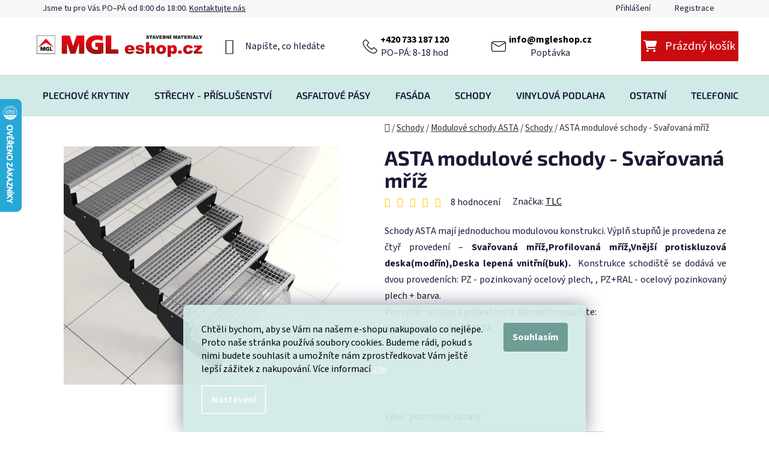

--- FILE ---
content_type: text/html; charset=utf-8
request_url: https://www.mgleshop.cz/schody/asta-modulove-schody-svarovana-mriz/
body_size: 35901
content:
<!doctype html><html lang="cs" dir="ltr" class="header-background-light external-fonts-loaded"><head><meta charset="utf-8" /><meta name="viewport" content="width=device-width,initial-scale=1" /><title>ASTA modulové schody - Svařovaná mříž - MGL eshop.cz</title><link rel="preconnect" href="https://cdn.myshoptet.com" /><link rel="dns-prefetch" href="https://cdn.myshoptet.com" /><link rel="preload" href="https://cdn.myshoptet.com/prj/dist/master/cms/libs/jquery/jquery-1.11.3.min.js" as="script" /><link href="https://cdn.myshoptet.com/prj/dist/master/cms/templates/frontend_templates/shared/css/font-face/source-sans-3.css" rel="stylesheet"><link href="https://cdn.myshoptet.com/prj/dist/master/cms/templates/frontend_templates/shared/css/font-face/exo-2.css" rel="stylesheet"><link href="https://cdn.myshoptet.com/prj/dist/master/shop/dist/font-shoptet-13.css.5d691cfa7dea9a48eb63.css" rel="stylesheet"><script>
dataLayer = [];
dataLayer.push({'shoptet' : {
    "pageType": "productDetail",
    "currency": "CZK",
    "currencyInfo": {
        "decimalSeparator": ",",
        "exchangeRate": 1,
        "priceDecimalPlaces": 2,
        "symbol": "K\u010d",
        "symbolLeft": 0,
        "thousandSeparator": " "
    },
    "language": "cs",
    "projectId": 83856,
    "product": {
        "id": 1956,
        "guid": "d795019f-657a-11e8-beae-0cc47a6c92bc",
        "hasVariants": true,
        "codes": [
            {
                "code": "1956\/PZ"
            },
            {
                "code": "1956\/PZ2"
            },
            {
                "code": "1956\/PZ3"
            },
            {
                "code": "1956\/PZ4"
            },
            {
                "code": "1956\/PZ5"
            },
            {
                "code": "1956\/PZ6"
            },
            {
                "code": "1956\/PZ7"
            },
            {
                "code": "1956\/PZ8"
            },
            {
                "code": "1956\/PZ9"
            },
            {
                "code": "1956\/PZ10"
            },
            {
                "code": "1956\/PZ11"
            },
            {
                "code": "1956\/PZ12"
            },
            {
                "code": "1956\/PZ13"
            },
            {
                "code": "1956\/PZ14"
            },
            {
                "code": "1956\/PZ15"
            },
            {
                "code": "1956\/PZ16"
            },
            {
                "code": "1956\/PZ17"
            },
            {
                "code": "1956\/PZ18"
            },
            {
                "code": "1956\/RAL"
            },
            {
                "code": "1956\/RAL2"
            },
            {
                "code": "1956\/RAL3"
            },
            {
                "code": "1956\/RAL4"
            },
            {
                "code": "1956\/RAL5"
            },
            {
                "code": "1956\/RAL6"
            },
            {
                "code": "1956\/RAL7"
            },
            {
                "code": "1956\/RAL8"
            },
            {
                "code": "1956\/RAL9"
            },
            {
                "code": "1956\/RAL10"
            },
            {
                "code": "1956\/RAL11"
            },
            {
                "code": "1956\/RAL12"
            },
            {
                "code": "1956\/RAL13"
            },
            {
                "code": "1956\/RAL14"
            },
            {
                "code": "1956\/RAL15"
            },
            {
                "code": "1956\/RAL16"
            },
            {
                "code": "1956\/RAL17"
            },
            {
                "code": "1956\/RAL18"
            },
            {
                "code": "1956\/PZ19"
            },
            {
                "code": "1956\/PZ20"
            },
            {
                "code": "1956\/PZ21"
            },
            {
                "code": "1956\/PZ22"
            },
            {
                "code": "1956\/PZ23"
            },
            {
                "code": "1956\/PZ24"
            },
            {
                "code": "1956\/PZ25"
            },
            {
                "code": "1956\/PZ26"
            },
            {
                "code": "1956\/PZ27"
            },
            {
                "code": "1956\/PZ28"
            },
            {
                "code": "1956\/PZ29"
            },
            {
                "code": "1956\/PZ30"
            },
            {
                "code": "1956\/PZ31"
            },
            {
                "code": "1956\/PZ32"
            },
            {
                "code": "1956\/PZ33"
            },
            {
                "code": "1956\/PZ34"
            },
            {
                "code": "1956\/PZ35"
            },
            {
                "code": "1956\/PZ36"
            }
        ],
        "name": "ASTA modulov\u00e9 schody - Sva\u0159ovan\u00e1 m\u0159\u00ed\u017e",
        "appendix": "",
        "weight": 0,
        "manufacturer": "TLC",
        "manufacturerGuid": "1EF53322B16262628BDCDA0BA3DED3EE",
        "currentCategory": "Schodi\u0161t\u011b | Modulov\u00e9 schody | Schody",
        "currentCategoryGuid": "d10b3caa-a30b-11e9-a065-0cc47a6c92bc",
        "defaultCategory": "Schodi\u0161t\u011b | Modulov\u00e9 schody | Schody",
        "defaultCategoryGuid": "d10b3caa-a30b-11e9-a065-0cc47a6c92bc",
        "currency": "CZK",
        "priceWithVatMin": 5917,
        "priceWithVatMax": 53021
    },
    "stocks": [
        {
            "id": "ext",
            "title": "Sklad",
            "isDeliveryPoint": 0,
            "visibleOnEshop": 1
        }
    ],
    "cartInfo": {
        "id": null,
        "freeShipping": false,
        "leftToFreeGift": {
            "formattedPrice": "0 K\u010d",
            "priceLeft": 0
        },
        "freeGift": false,
        "leftToFreeShipping": {
            "priceLeft": null,
            "dependOnRegion": null,
            "formattedPrice": null
        },
        "discountCoupon": [],
        "getNoBillingShippingPrice": {
            "withoutVat": 0,
            "vat": 0,
            "withVat": 0
        },
        "cartItems": [],
        "taxMode": "ORDINARY"
    },
    "cart": [],
    "customer": {
        "priceRatio": 1,
        "priceListId": 1,
        "groupId": null,
        "registered": false,
        "mainAccount": false
    }
}});
dataLayer.push({'cookie_consent' : {
    "marketing": "denied",
    "analytics": "denied"
}});
document.addEventListener('DOMContentLoaded', function() {
    shoptet.consent.onAccept(function(agreements) {
        if (agreements.length == 0) {
            return;
        }
        dataLayer.push({
            'cookie_consent' : {
                'marketing' : (agreements.includes(shoptet.config.cookiesConsentOptPersonalisation)
                    ? 'granted' : 'denied'),
                'analytics': (agreements.includes(shoptet.config.cookiesConsentOptAnalytics)
                    ? 'granted' : 'denied')
            },
            'event': 'cookie_consent'
        });
    });
});
</script>
<meta property="og:type" content="website"><meta property="og:site_name" content="mgleshop.cz"><meta property="og:url" content="https://www.mgleshop.cz/schody/asta-modulove-schody-svarovana-mriz/"><meta property="og:title" content="ASTA modulové schody - Svařovaná mříž - MGL eshop.cz"><meta name="author" content="MGL eshop.cz"><meta name="web_author" content="Shoptet.cz"><meta name="dcterms.rightsHolder" content="www.mgleshop.cz"><meta name="robots" content="index,follow"><meta property="og:image" content="https://cdn.myshoptet.com/usr/www.mgleshop.cz/user/shop/big/1956_modulove-schody-213.jpg?66694df8"><meta property="og:description" content="ASTA modulové schody - Svařovaná mříž. Schody ASTA mají jednoduchou modulovou konstrukci. Výplň stupňů je provedena ze čtyř provedení – Svařovaná mříž,Profilovaná mříž,Vnější protiskluzová deska(modřín),Deska lepená vnitřní(buk).  Konstrukce schodiště se dodává ve dvou provedeních: PZ - pozinkovaný ocelový plech, , PZ…"><meta name="description" content="ASTA modulové schody - Svařovaná mříž. Schody ASTA mají jednoduchou modulovou konstrukci. Výplň stupňů je provedena ze čtyř provedení – Svařovaná mříž,Profilovaná mříž,Vnější protiskluzová deska(modřín),Deska lepená vnitřní(buk).  Konstrukce schodiště se dodává ve dvou provedeních: PZ - pozinkovaný ocelový plech, , PZ…"><meta name="google-site-verification" content="uVIUGaharQ1phxzdWd3Bd5Oszx_qFsL8RKLvd8zlhbc"><meta property="product:price:amount" content="5917"><meta property="product:price:currency" content="CZK"><style>:root {--color-primary: #000000;--color-primary-h: 0;--color-primary-s: 0%;--color-primary-l: 0%;--color-primary-hover: #FFC500;--color-primary-hover-h: 46;--color-primary-hover-s: 100%;--color-primary-hover-l: 50%;--color-secondary: #FFC500;--color-secondary-h: 46;--color-secondary-s: 100%;--color-secondary-l: 50%;--color-secondary-hover: #FFC500;--color-secondary-hover-h: 46;--color-secondary-hover-s: 100%;--color-secondary-hover-l: 50%;--color-tertiary: #000000;--color-tertiary-h: 0;--color-tertiary-s: 0%;--color-tertiary-l: 0%;--color-tertiary-hover: #cfcfcf;--color-tertiary-hover-h: 0;--color-tertiary-hover-s: 0%;--color-tertiary-hover-l: 81%;--color-header-background: #ffffff;--template-font: "Source Sans 3";--template-headings-font: "Exo 2";--header-background-url: none;--cookies-notice-background: #1A1937;--cookies-notice-color: #F8FAFB;--cookies-notice-button-hover: #f5f5f5;--cookies-notice-link-hover: #27263f;--templates-update-management-preview-mode-content: "Náhled aktualizací šablony je aktivní pro váš prohlížeč."}</style>
    
    <link href="https://cdn.myshoptet.com/prj/dist/master/shop/dist/main-13.less.398c5bf063f5486eb98d.css" rel="stylesheet" />
            <link href="https://cdn.myshoptet.com/prj/dist/master/shop/dist/mobile-header-v1-13.less.0eef05b29271a35e0eed.css" rel="stylesheet" />
    
    <script>var shoptet = shoptet || {};</script>
    <script src="https://cdn.myshoptet.com/prj/dist/master/shop/dist/main-3g-header.js.b3b3f48cd33902743054.js"></script>
<!-- User include --><!-- project html code header -->
<link href="https://cdnjs.cloudflare.com/ajax/libs/font-awesome/6.5.2/css/all.min.css" rel="stylesheet">


<script charset="UTF-8" async
        src='https://app.notifikuj.cz/js/notifikuj.min.js?id=d58aae09-4636-40fc-8240-3f70ee1090dc'></script>
<meta name="facebook-domain-verification" content="5mmhvnhpaktael47ozyqygl1iqk5o5"/>
<meta name="google-site-verification" content="vk7auerdZDYrgMFJbov1i6b65d7UWOc5bTcCusU_0i4"/>

<link href="/user/documents/assets/css/mgle.css?v=12" rel="stylesheet">

<style>
.breadcrumbs a, .breadcrumbs a:hover, .breadcrumbs span, .breadcrumbs span:hover {
  color: #333;
}
.order-button-suffix {
  display: none;
}
.breadcrumbs {
  font-size: 15px;
  margin-top: 10px;
}
@media (min-width: 992px) {
    #header .header-top-wrapper .site-name {
        flex: 0 1 26% !important;
    }

    #header .header-top-wrapper .search {
        flex: 0 1 20% !important;
        text-align: center;
        padding-left: 0;
        padding-right: 0;
    }

    #header .header-top-wrapper .contact-info {
        flex: 0 1 30% !important;
        text-align: center;
    }

    #header .header-top-wrapper .navigation-buttons {
        flex: 1 1 20% !important;
        text-align: center;
    }
}

@media (max-width: 991px) and (min-width: 768px) {
    #header .header-top-wrapper .search {
        flex: 0 1 25% !important;
    }

    #header .header-top-wrapper .contact-info {
        display: flex;
        flex-direction: column;
        justify-content: center;
        flex: 0 1 20% !important;
    }

    #header .header-top-wrapper .navigation-buttons {
        flex: 1 1 10% !important;
    }
}

@media (min-width: 1200px) {
.mezera-kontakt {
    padding-right: 60px;
}
}
@media (min-width: 768px) {
  #header .navigation-buttons a {
    margin-left: 0px;
    padding-right: 5px !important;
  }
}
.cart-widget-product-amount {
    display: none !important;
}
.contact-info span {
 padding-left: 40px;
 font-weight: normal;
}
.contact-info p {
    margin-bottom: 0px !important;
}
.search-focused .search-input-icon::before {
 content: "\e920";
 font-size: unset;
}
.menu-level-3 li {
    color: transparent !important;
}
.menu-level-3 li a::after {
    content: "" !important;
}
.menu-level-3 li a + text {
    display: none !important;
}
.menu-level-3 li {
    white-space: nowrap;
}

.menu-level-3 li::after {
    content: none;
}
@media (min-width: 768px) {
  .navigation-in > ul > li.ext > ul > li > div > ul > li > a {
    line-height: 20px;
  }
}
#navigation ul.menu-level-1 a, .menu-helper > span, .menu-helper > ul > li a b {
    text-transform: uppercase !important;
}
#navigation ul.menu-level-3 a {
    text-transform: none !important;
}
#navigation ul.menu-level-3 a:hover {
    color: #C90B10;
}
@media (min-width: 768px) {
  #header .navigation-buttons a[data-target="cart"] {
    background: #C90B10 !important;
    color: #fff;
  }
}
.id--9.in-kosik .quantity-form {
 position: relative; 
}

.id--9.in-kosik .quantity-form::after {
 content: "V košíku již nelze upravovat počet, pouze v detailu produktu.";
 position: absolute;
 top: -30px;
 left: 50%;
 transform: translateX(-50%);
 background: #333;
 color: #fff;
 padding: 5px 8px;
 border-radius: 4px;
 font-size: 11px;
 white-space: nowrap;
 opacity: 0;
 pointer-events: none;
 transition: opacity 0.3s;
 z-index: 10;
}

.id--9.in-kosik .quantity-form:hover::after {
    opacity: 1;
}
.id--9.in-kosik .quantity-form:hover, .id--9.in-kosik .p-quantity .quantity input:hover {
 cursor: not-allowed !important;  
}
.remove-item::before {
 font-size: 15px;
}
.flag-role, .flag-baleni-2 {
 display: none !important;
}

#header .navigation-buttons a[data-target="cart"]::before {
  content: "\f07a";
  font-family: "Font Awesome 6 Free";
  font-weight: 900;
  font-size: 20px;
  width: 30px;
  height: 20px;
  display: inline-flex;
  align-items: center;
  justify-content: center;
  color: #fff;
}

@media (max-width: 768px) {
  #header .navigation-buttons a[data-target="cart"]::before {
    color: #000;
  }
}

</style>
<!-- Google Tag Manager -->
<script>(function(w,d,s,l,i){w[l]=w[l]||[];w[l].push({'gtm.start':
new Date().getTime(),event:'gtm.js'});var f=d.getElementsByTagName(s)[0],
j=d.createElement(s),dl=l!='dataLayer'?'&l='+l:'';j.async=true;j.src=
'https://www.googletagmanager.com/gtm.js?id='+i+dl;f.parentNode.insertBefore(j,f);
})(window,document,'script','dataLayer','GTM-5J7JJ6VW');</script>
<!-- End Google Tag Manager -->

<!-- /User include --><link rel="shortcut icon" href="/favicon.ico" type="image/x-icon" /><link rel="canonical" href="https://www.mgleshop.cz/schody/asta-modulove-schody-svarovana-mriz/" />    <script>
        var _hwq = _hwq || [];
        _hwq.push(['setKey', '8370F00E0C801BC21BCE57868DCB193E']);
        _hwq.push(['setTopPos', '100']);
        _hwq.push(['showWidget', '21']);
        (function() {
            var ho = document.createElement('script');
            ho.src = 'https://cz.im9.cz/direct/i/gjs.php?n=wdgt&sak=8370F00E0C801BC21BCE57868DCB193E';
            var s = document.getElementsByTagName('script')[0]; s.parentNode.insertBefore(ho, s);
        })();
    </script>
    <!-- Global site tag (gtag.js) - Google Analytics -->
    <script async src="https://www.googletagmanager.com/gtag/js?id=G-1VHHHCRWW7"></script>
    <script>
        
        window.dataLayer = window.dataLayer || [];
        function gtag(){dataLayer.push(arguments);}
        

                    console.debug('default consent data');

            gtag('consent', 'default', {"ad_storage":"denied","analytics_storage":"denied","ad_user_data":"denied","ad_personalization":"denied","wait_for_update":500});
            dataLayer.push({
                'event': 'default_consent'
            });
        
        gtag('js', new Date());

        
                gtag('config', 'G-1VHHHCRWW7', {"groups":"GA4","send_page_view":false,"content_group":"productDetail","currency":"CZK","page_language":"cs"});
        
                gtag('config', 'AW-622891258', {"allow_enhanced_conversions":true});
        
        
        
        
        
                    gtag('event', 'page_view', {"send_to":"GA4","page_language":"cs","content_group":"productDetail","currency":"CZK"});
        
                gtag('set', 'currency', 'CZK');

        gtag('event', 'view_item', {
            "send_to": "UA",
            "items": [
                {
                    "id": "1956\/PZ",
                    "name": "ASTA modulov\u00e9 schody - Sva\u0159ovan\u00e1 m\u0159\u00ed\u017e",
                    "category": "Schodi\u0161t\u011b \/ Modulov\u00e9 schody \/ Schody",
                                        "brand": "TLC",
                                                            "variant": "Po\u010det stup\u0148\u016f: 2, V\u00fdb\u011br povrchov\u00e9 \u00fapravy: PZ - pozinkovan\u00fd ocelov\u00fd plech",
                                        "price": 4890.08
                }
            ]
        });
        
        
        
        
        
                    gtag('event', 'view_item', {"send_to":"GA4","page_language":"cs","content_group":"productDetail","value":4890.0799999999999,"currency":"CZK","items":[{"item_id":"1956\/PZ","item_name":"ASTA modulov\u00e9 schody - Sva\u0159ovan\u00e1 m\u0159\u00ed\u017e","item_brand":"TLC","item_category":"Schodi\u0161t\u011b","item_category2":"Modulov\u00e9 schody","item_category3":"Schody","item_variant":"1956\/PZ~Po\u010det stup\u0148\u016f: 2, V\u00fdb\u011br povrchov\u00e9 \u00fapravy: PZ - pozinkovan\u00fd ocelov\u00fd plech","price":4890.0799999999999,"quantity":1,"index":0}]});
        
        
        
        
        
        
        
        document.addEventListener('DOMContentLoaded', function() {
            if (typeof shoptet.tracking !== 'undefined') {
                for (var id in shoptet.tracking.bannersList) {
                    gtag('event', 'view_promotion', {
                        "send_to": "UA",
                        "promotions": [
                            {
                                "id": shoptet.tracking.bannersList[id].id,
                                "name": shoptet.tracking.bannersList[id].name,
                                "position": shoptet.tracking.bannersList[id].position
                            }
                        ]
                    });
                }
            }

            shoptet.consent.onAccept(function(agreements) {
                if (agreements.length !== 0) {
                    console.debug('gtag consent accept');
                    var gtagConsentPayload =  {
                        'ad_storage': agreements.includes(shoptet.config.cookiesConsentOptPersonalisation)
                            ? 'granted' : 'denied',
                        'analytics_storage': agreements.includes(shoptet.config.cookiesConsentOptAnalytics)
                            ? 'granted' : 'denied',
                                                                                                'ad_user_data': agreements.includes(shoptet.config.cookiesConsentOptPersonalisation)
                            ? 'granted' : 'denied',
                        'ad_personalization': agreements.includes(shoptet.config.cookiesConsentOptPersonalisation)
                            ? 'granted' : 'denied',
                        };
                    console.debug('update consent data', gtagConsentPayload);
                    gtag('consent', 'update', gtagConsentPayload);
                    dataLayer.push(
                        { 'event': 'update_consent' }
                    );
                }
            });
        });
    </script>
<script>
    (function(t, r, a, c, k, i, n, g) { t['ROIDataObject'] = k;
    t[k]=t[k]||function(){ (t[k].q=t[k].q||[]).push(arguments) },t[k].c=i;n=r.createElement(a),
    g=r.getElementsByTagName(a)[0];n.async=1;n.src=c;g.parentNode.insertBefore(n,g)
    })(window, document, 'script', '//www.heureka.cz/ocm/sdk.js?source=shoptet&version=2&page=product_detail', 'heureka', 'cz');

    heureka('set_user_consent', 0);
</script>
</head><body class="desktop id-1031 in-schody template-13 type-product type-detail one-column-body columns-mobile-2 columns-4 smart-labels-active ums_a11y_category_page--on ums_discussion_rating_forms--off ums_a11y_pagination--on ums_flags_display_unification--off mobile-header-version-1"><noscript>
    <style>
        #header {
            padding-top: 0;
            position: relative !important;
            top: 0;
        }
        .header-navigation {
            position: relative !important;
        }
        .overall-wrapper {
            margin: 0 !important;
        }
        body:not(.ready) {
            visibility: visible !important;
        }
    </style>
    <div class="no-javascript">
        <div class="no-javascript__title">Musíte změnit nastavení vašeho prohlížeče</div>
        <div class="no-javascript__text">Podívejte se na: <a href="https://www.google.com/support/bin/answer.py?answer=23852">Jak povolit JavaScript ve vašem prohlížeči</a>.</div>
        <div class="no-javascript__text">Pokud používáte software na blokování reklam, může být nutné povolit JavaScript z této stránky.</div>
        <div class="no-javascript__text">Děkujeme.</div>
    </div>
</noscript>

        <div id="fb-root"></div>
        <script>
            window.fbAsyncInit = function() {
                FB.init({
//                    appId            : 'your-app-id',
                    autoLogAppEvents : true,
                    xfbml            : true,
                    version          : 'v19.0'
                });
            };
        </script>
        <script async defer crossorigin="anonymous" src="https://connect.facebook.net/cs_CZ/sdk.js"></script>    <div class="siteCookies siteCookies--bottom siteCookies--dark js-siteCookies" role="dialog" data-testid="cookiesPopup" data-nosnippet>
        <div class="siteCookies__form">
            <div class="siteCookies__content">
                <div class="siteCookies__text">
                    <span style="font-weight: 400;">Chtěli bychom, aby se Vám na našem e-shopu nakupovalo co nejlépe. Proto naše stránka používá soubory cookies. Budeme rádi, pokud s nimi budete souhlasit a umožníte nám zprostředkovat Vám ještě lepší zážitek z nakupování. Více informací <a href="https://www.mgleshop.cz/ochrana-osobnich-udaju/">zde</a></span>
                </div>
                <p class="siteCookies__links">
                    <button class="siteCookies__link js-cookies-settings" aria-label="Nastavení cookies" data-testid="cookiesSettings">Nastavení</button>
                </p>
            </div>
            <div class="siteCookies__buttonWrap">
                                <button class="siteCookies__button js-cookiesConsentSubmit" value="all" aria-label="Přijmout cookies" data-testid="buttonCookiesAccept">Souhlasím</button>
            </div>
        </div>
        <script>
            document.addEventListener("DOMContentLoaded", () => {
                const siteCookies = document.querySelector('.js-siteCookies');
                document.addEventListener("scroll", shoptet.common.throttle(() => {
                    const st = document.documentElement.scrollTop;
                    if (st > 1) {
                        siteCookies.classList.add('siteCookies--scrolled');
                    } else {
                        siteCookies.classList.remove('siteCookies--scrolled');
                    }
                }, 100));
            });
        </script>
    </div>
<a href="#content" class="skip-link sr-only">Přejít na obsah</a><div class="overall-wrapper"><div class="user-action"><div class="container"><div class="user-action-in"><div class="user-action-login popup-widget login-widget"><div class="popup-widget-inner"><h2>Přihlášení k vašemu účtu</h2><div id="customerLogin"><form action="/action/Customer/Login/" method="post" id="formLoginIncluded" class="csrf-enabled" data-testid="formLogin"><input type="hidden" name="referer" value="" /><div class="form-group"><div class="input-wrapper email js-validated-element-wrapper no-label"><input type="email" name="email" class="form-control" placeholder="E-mailová adresa (např. jan@novak.cz)" data-testid="inputEmail" autocomplete="email" required /></div></div><div class="form-group"><div class="input-wrapper password js-validated-element-wrapper no-label"><input type="password" name="password" class="form-control" placeholder="Heslo" data-testid="inputPassword" autocomplete="current-password" required /><span class="no-display">Nemůžete vyplnit toto pole</span><input type="text" name="surname" value="" class="no-display" /></div></div><div class="form-group"><div class="login-wrapper"><button type="submit" class="btn btn-secondary btn-text btn-login" data-testid="buttonSubmit">Přihlásit se</button><div class="password-helper"><a href="/registrace/" data-testid="signup" rel="nofollow">Nová registrace</a><a href="/klient/zapomenute-heslo/" rel="nofollow">Zapomenuté heslo</a></div></div></div><div class="social-login-buttons"><div class="social-login-buttons-divider"><span>nebo</span></div><div class="form-group"><a href="/action/Social/login/?provider=Seznam" class="login-btn seznam" rel="nofollow"><span class="login-seznam-icon"></span><strong>Přihlásit se přes Seznam</strong></a></div></div></form>
</div></div></div>
    <div id="cart-widget" class="user-action-cart popup-widget cart-widget loader-wrapper" data-testid="popupCartWidget" role="dialog" aria-hidden="true">
        <div class="popup-widget-inner cart-widget-inner place-cart-here">
            <div class="loader-overlay">
                <div class="loader"></div>
            </div>
        </div>
    </div>
</div>
</div></div><div class="top-navigation-bar" data-testid="topNavigationBar">

    <div class="container">

                            <div class="top-navigation-menu">
                <ul class="top-navigation-bar-menu">
                                            <li class="top-navigation-menu-item-39">
                            <a href="/obchodni-podminky/" title="Obchodní podmínky">Obchodní podmínky</a>
                        </li>
                                            <li class="top-navigation-menu-item-781">
                            <a href="/doprava/" title="Doprava a termín dodání">Doprava a termín dodání</a>
                        </li>
                                            <li class="top-navigation-menu-item-793">
                            <a href="/expresni-doprava/" title="Ceník - Expresní doprava">Ceník - Expresní doprava</a>
                        </li>
                                            <li class="top-navigation-menu-item-784">
                            <a href="/telefonicka-objednavka-2/" title="Telefonická objednávka">Telefonická objednávka</a>
                        </li>
                                            <li class="top-navigation-menu-item--6">
                            <a href="/napiste-nam/" title="Napište nám">Napište nám</a>
                        </li>
                                            <li class="top-navigation-menu-item-1201">
                            <a href="/ochrana-osobnich-udaju/" title="Ochrana osobních údajů">Ochrana osobních údajů</a>
                        </li>
                                            <li class="top-navigation-menu-item-929">
                            <a href="/kontakty-2/" title="Kontakty ">Kontakty </a>
                        </li>
                                    </ul>
                <div class="top-navigation-menu-trigger">Více</div>
                <ul class="top-navigation-bar-menu-helper"></ul>
            </div>
        
        <div class="top-navigation-tools">
                        <a href="/login/?backTo=%2Fschody%2Fasta-modulove-schody-svarovana-mriz%2F" class="top-nav-button top-nav-button-login primary login toggle-window" data-target="login" data-testid="signin" rel="nofollow"><span>Přihlášení</span></a><a href="/registrace/" data-testid="headerSignup">Registrace</a>        </div>

    </div>

</div>
<header id="header">
        <div class="header-top">
            <div class="container navigation-wrapper header-top-wrapper">
                <div class="site-name"><a href="/" data-testid="linkWebsiteLogo"><img src="https://cdn.myshoptet.com/usr/www.mgleshop.cz/user/logos/mgl_eshop_logo_red_new.jpg" alt="MGL eshop.cz" fetchpriority="low" /></a></div>                <div class="search" itemscope itemtype="https://schema.org/WebSite">
                    <meta itemprop="headline" content="Schody"/><meta itemprop="url" content="https://www.mgleshop.cz"/><meta itemprop="text" content="ASTA modulové schody - Svařovaná mříž. Schody ASTA mají jednoduchou modulovou konstrukci.&amp;amp;nbsp;Výplň stupňů je provedena ze čtyř provedení – Svařovaná mříž,Profilovaná mříž,Vnější protiskluzová deska(modřín),Deska lepená vnitřní(buk).&amp;amp;nbsp; Konstrukce schodiště se dodává ve dvou provedeních: PZ - pozinkovaný..."/>                    <form action="/action/ProductSearch/prepareString/" method="post"
    id="formSearchForm" class="search-form compact-form js-search-main"
    itemprop="potentialAction" itemscope itemtype="https://schema.org/SearchAction" data-testid="searchForm">
    <fieldset>
        <meta itemprop="target"
            content="https://www.mgleshop.cz/vyhledavani/?string={string}"/>
        <input type="hidden" name="language" value="cs"/>
        
            
    <span class="search-input-icon" aria-hidden="true"></span>

<input
    type="search"
    name="string"
        class="query-input form-control search-input js-search-input"
    placeholder="Napište, co hledáte"
    autocomplete="off"
    required
    itemprop="query-input"
    aria-label="Hledat"
    data-testid="searchInput"
>
            <button type="submit" class="btn btn-default search-button" data-testid="searchBtn">Hledat</button>
        
    </fieldset>
</form>
                </div>
                <div class="navigation-buttons">
                    <a href="#" class="toggle-window" data-target="search" data-testid="linkSearchIcon"><span class="sr-only">Hledat</span></a>
                        
    <a href="/kosik/" class="btn btn-icon toggle-window cart-count" data-target="cart" data-hover="true" data-redirect="true" data-testid="headerCart" rel="nofollow" aria-haspopup="dialog" aria-expanded="false" aria-controls="cart-widget">
        
                <span class="sr-only">Nákupní košík</span>
        
            <span class="cart-price visible-lg-inline-block" data-testid="headerCartPrice">
                                    Prázdný košík                            </span>
        
    
            </a>
                    <a href="#" class="toggle-window" data-target="navigation" data-testid="hamburgerMenu"></a>
                </div>
            </div>
        </div>
        <div class="header-bottom">
            <div class="container navigation-wrapper header-bottom-wrapper js-navigation-container">
                <nav id="navigation" aria-label="Hlavní menu" data-collapsible="true"><div class="navigation-in menu"><ul class="menu-level-1" role="menubar" data-testid="headerMenuItems"><li class="menu-item-954 ext" role="none"><a href="/plechova-stresni-krytina/" data-testid="headerMenuItem" role="menuitem" aria-haspopup="true" aria-expanded="false"><b>Plechové krytiny</b><span class="submenu-arrow"></span></a><ul class="menu-level-2" aria-label="Plechové krytiny" tabindex="-1" role="menu"><li class="menu-item-1164 has-third-level" role="none"><a href="/stresni-krytina-scandinav/" class="menu-image" data-testid="headerMenuItem" tabindex="-1" aria-hidden="true"><img src="data:image/svg+xml,%3Csvg%20width%3D%22140%22%20height%3D%22100%22%20xmlns%3D%22http%3A%2F%2Fwww.w3.org%2F2000%2Fsvg%22%3E%3C%2Fsvg%3E" alt="" aria-hidden="true" width="140" height="100"  data-src="https://cdn.myshoptet.com/usr/www.mgleshop.cz/user/categories/thumb/plechov___krytina_scandinav_profi-963x640.jpg" fetchpriority="low" /></a><div><a href="/stresni-krytina-scandinav/" data-testid="headerMenuItem" role="menuitem"><span>Tašková krytina</span></a>
                                                    <ul class="menu-level-3" role="menu">
                                                                    <li class="menu-item-1353" role="none">
                                        <a href="/plechova-stresni-krytina-scandinav-profi-poly/" data-testid="headerMenuItem" role="menuitem">
                                            Scandinav Profi polyester</a>,                                    </li>
                                                                    <li class="menu-item-1367" role="none">
                                        <a href="/plechova-stresni-krytina-scandinav-profi-mat/" data-testid="headerMenuItem" role="menuitem">
                                            Scandinav Profi mat</a>,                                    </li>
                                                                    <li class="menu-item-1457" role="none">
                                        <a href="/plechova-stresni-krytina-scandinav-prima/" data-testid="headerMenuItem" role="menuitem">
                                            Scandinav PRIMA</a>,                                    </li>
                                                                    <li class="menu-item-1424" role="none">
                                        <a href="/hlinikova-stresni-krytina-scandinav-profi-al/" data-testid="headerMenuItem" role="menuitem">
                                            Scandinav Profi hliník</a>                                    </li>
                                                            </ul>
                        </div></li><li class="menu-item-1576 has-third-level" role="none"><a href="/trapezovy-plech/" class="menu-image" data-testid="headerMenuItem" tabindex="-1" aria-hidden="true"><img src="data:image/svg+xml,%3Csvg%20width%3D%22140%22%20height%3D%22100%22%20xmlns%3D%22http%3A%2F%2Fwww.w3.org%2F2000%2Fsvg%22%3E%3C%2Fsvg%3E" alt="" aria-hidden="true" width="140" height="100"  data-src="https://cdn.myshoptet.com/usr/www.mgleshop.cz/user/categories/thumb/st35-poly.jpg" fetchpriority="low" /></a><div><a href="/trapezovy-plech/" data-testid="headerMenuItem" role="menuitem"><span>Trapézový plech</span></a>
                                                    <ul class="menu-level-3" role="menu">
                                                                    <li class="menu-item-1146" role="none">
                                        <a href="/trapezovy-plech-h12/" data-testid="headerMenuItem" role="menuitem">
                                            Trapézový plech H12</a>,                                    </li>
                                                                    <li class="menu-item-1429" role="none">
                                        <a href="/trapezovy-plech-t18/" data-testid="headerMenuItem" role="menuitem">
                                            Trapézový plech T18</a>,                                    </li>
                                                                    <li class="menu-item-1432" role="none">
                                        <a href="/trapezovy-plech-t35/" data-testid="headerMenuItem" role="menuitem">
                                            Trapézový plech T35</a>,                                    </li>
                                                                    <li class="menu-item-1603" role="none">
                                        <a href="/trapezovy-plech-hlinik/" data-testid="headerMenuItem" role="menuitem">
                                            Trapézový plech hliník</a>                                    </li>
                                                            </ul>
                        </div></li><li class="menu-item-1579 has-third-level" role="none"><a href="/vlnity-plech/" class="menu-image" data-testid="headerMenuItem" tabindex="-1" aria-hidden="true"><img src="data:image/svg+xml,%3Csvg%20width%3D%22140%22%20height%3D%22100%22%20xmlns%3D%22http%3A%2F%2Fwww.w3.org%2F2000%2Fsvg%22%3E%3C%2Fsvg%3E" alt="" aria-hidden="true" width="140" height="100"  data-src="https://cdn.myshoptet.com/usr/www.mgleshop.cz/user/categories/thumb/plech_vlnit___s18_ral_7016.jpg" fetchpriority="low" /></a><div><a href="/vlnity-plech/" data-testid="headerMenuItem" role="menuitem"><span>Vlnitý plech</span></a>
                                                    <ul class="menu-level-3" role="menu">
                                                                    <li class="menu-item-1158" role="none">
                                        <a href="/vlnity-plech-s18/" data-testid="headerMenuItem" role="menuitem">
                                            Vlnitý plech S18</a>                                    </li>
                                                            </ul>
                        </div></li><li class="menu-item-960 has-third-level" role="none"><a href="/alukryt-hlinikova-stresni-krytina/" class="menu-image" data-testid="headerMenuItem" tabindex="-1" aria-hidden="true"><img src="data:image/svg+xml,%3Csvg%20width%3D%22140%22%20height%3D%22100%22%20xmlns%3D%22http%3A%2F%2Fwww.w3.org%2F2000%2Fsvg%22%3E%3C%2Fsvg%3E" alt="" aria-hidden="true" width="140" height="100"  data-src="https://cdn.myshoptet.com/usr/www.mgleshop.cz/user/categories/thumb/1851_plechova-krytina---alukryt.png" fetchpriority="low" /></a><div><a href="/alukryt-hlinikova-stresni-krytina/" data-testid="headerMenuItem" role="menuitem"><span>Alukryt</span></a>
                                                    <ul class="menu-level-3" role="menu">
                                                                    <li class="menu-item-969" role="none">
                                        <a href="/hrebiky-al-kroucene-banks/" data-testid="headerMenuItem" role="menuitem">
                                            Hřebíky Al kroucené Banks</a>                                    </li>
                                                            </ul>
                        </div></li><li class="menu-item-1170 has-third-level" role="none"><a href="/oplechovani--klempirske-prvky/" class="menu-image" data-testid="headerMenuItem" tabindex="-1" aria-hidden="true"><img src="data:image/svg+xml,%3Csvg%20width%3D%22140%22%20height%3D%22100%22%20xmlns%3D%22http%3A%2F%2Fwww.w3.org%2F2000%2Fsvg%22%3E%3C%2Fsvg%3E" alt="" aria-hidden="true" width="140" height="100"  data-src="https://cdn.myshoptet.com/usr/www.mgleshop.cz/user/categories/thumb/b1632ce0aed431acf1b48f378b990de9_104648-keramet-klempirske-listy-2.jpg" fetchpriority="low" /></a><div><a href="/oplechovani--klempirske-prvky/" data-testid="headerMenuItem" role="menuitem"><span>Oplechování, klempířské prvky</span></a>
                                                    <ul class="menu-level-3" role="menu">
                                                                    <li class="menu-item-1534" role="none">
                                        <a href="/oplechovani-stato/" data-testid="headerMenuItem" role="menuitem">
                                            Oplechování STATO</a>,                                    </li>
                                                                    <li class="menu-item-1528" role="none">
                                        <a href="/oplechovani-bravo/" data-testid="headerMenuItem" role="menuitem">
                                            Oplechování BRAVO</a>                                    </li>
                                                            </ul>
                        </div></li></ul></li>
<li class="menu-item-1624 ext" role="none"><a href="/strechy-prislusenstvi/" data-testid="headerMenuItem" role="menuitem" aria-haspopup="true" aria-expanded="false"><b>Střechy - příslušenství</b><span class="submenu-arrow"></span></a><ul class="menu-level-2" aria-label="Střechy - příslušenství" tabindex="-1" role="menu"><li class="menu-item-1561 has-third-level" role="none"><a href="/okapy-a-svody/" class="menu-image" data-testid="headerMenuItem" tabindex="-1" aria-hidden="true"><img src="data:image/svg+xml,%3Csvg%20width%3D%22140%22%20height%3D%22100%22%20xmlns%3D%22http%3A%2F%2Fwww.w3.org%2F2000%2Fsvg%22%3E%3C%2Fsvg%3E" alt="" aria-hidden="true" width="140" height="100"  data-src="https://cdn.myshoptet.com/usr/www.mgleshop.cz/user/categories/thumb/okapov___syst__my.jpg" fetchpriority="low" /></a><div><a href="/okapy-a-svody/" data-testid="headerMenuItem" role="menuitem"><span>Okapy a svody</span></a>
                                                    <ul class="menu-level-3" role="menu">
                                                                    <li class="menu-item-1450" role="none">
                                        <a href="/okapy-a-svody-bravo/" data-testid="headerMenuItem" role="menuitem">
                                            Okapy barvené BRAVO</a>,                                    </li>
                                                                    <li class="menu-item-1567" role="none">
                                        <a href="/okapy-a-svody-kjg/" data-testid="headerMenuItem" role="menuitem">
                                            Okapy barvené KJG</a>,                                    </li>
                                                                    <li class="menu-item-1335" role="none">
                                        <a href="/okapy-a-svody-satjam-niagara/" data-testid="headerMenuItem" role="menuitem">
                                            Okapy barvené Satjam</a>                                    </li>
                                                            </ul>
                        </div></li><li class="menu-item-726 has-third-level" role="none"><a href="/folie-a-podkladni-pasy/" class="menu-image" data-testid="headerMenuItem" tabindex="-1" aria-hidden="true"><img src="data:image/svg+xml,%3Csvg%20width%3D%22140%22%20height%3D%22100%22%20xmlns%3D%22http%3A%2F%2Fwww.w3.org%2F2000%2Fsvg%22%3E%3C%2Fsvg%3E" alt="" aria-hidden="true" width="140" height="100"  data-src="https://cdn.myshoptet.com/prj/dist/master/cms/templates/frontend_templates/00/img/folder.svg" fetchpriority="low" /></a><div><a href="/folie-a-podkladni-pasy/" data-testid="headerMenuItem" role="menuitem"><span>Fólie a podkladní pásy</span></a>
                                                    <ul class="menu-level-3" role="menu">
                                                                    <li class="menu-item-1207" role="none">
                                        <a href="/difusni-stresni-folie/" data-testid="headerMenuItem" role="menuitem">
                                            Difusní střešní fólie</a>,                                    </li>
                                                                    <li class="menu-item-826" role="none">
                                        <a href="/podkladni-pasy/" data-testid="headerMenuItem" role="menuitem">
                                            Podkladní pásy</a>                                    </li>
                                                            </ul>
                        </div></li><li class="menu-item-1317" role="none"><a href="/stresni-vylez/" class="menu-image" data-testid="headerMenuItem" tabindex="-1" aria-hidden="true"><img src="data:image/svg+xml,%3Csvg%20width%3D%22140%22%20height%3D%22100%22%20xmlns%3D%22http%3A%2F%2Fwww.w3.org%2F2000%2Fsvg%22%3E%3C%2Fsvg%3E" alt="" aria-hidden="true" width="140" height="100"  data-src="https://cdn.myshoptet.com/prj/dist/master/cms/templates/frontend_templates/00/img/folder.svg" fetchpriority="low" /></a><div><a href="/stresni-vylez/" data-testid="headerMenuItem" role="menuitem"><span>Střešní výlezy</span></a>
                        </div></li><li class="menu-item-1182" role="none"><a href="/stresni-okna/" class="menu-image" data-testid="headerMenuItem" tabindex="-1" aria-hidden="true"><img src="data:image/svg+xml,%3Csvg%20width%3D%22140%22%20height%3D%22100%22%20xmlns%3D%22http%3A%2F%2Fwww.w3.org%2F2000%2Fsvg%22%3E%3C%2Fsvg%3E" alt="" aria-hidden="true" width="140" height="100"  data-src="https://cdn.myshoptet.com/prj/dist/master/cms/templates/frontend_templates/00/img/folder.svg" fetchpriority="low" /></a><div><a href="/stresni-okna/" data-testid="headerMenuItem" role="menuitem"><span>Střešní okna OKPOL</span></a>
                        </div></li><li class="menu-item-1497 has-third-level" role="none"><a href="/stresni-doplnky/" class="menu-image" data-testid="headerMenuItem" tabindex="-1" aria-hidden="true"><img src="data:image/svg+xml,%3Csvg%20width%3D%22140%22%20height%3D%22100%22%20xmlns%3D%22http%3A%2F%2Fwww.w3.org%2F2000%2Fsvg%22%3E%3C%2Fsvg%3E" alt="" aria-hidden="true" width="140" height="100"  data-src="https://cdn.myshoptet.com/prj/dist/master/cms/templates/frontend_templates/00/img/folder.svg" fetchpriority="low" /></a><div><a href="/stresni-doplnky/" data-testid="headerMenuItem" role="menuitem"><span>Střešní doplňky</span></a>
                                                    <ul class="menu-level-3" role="menu">
                                                                    <li class="menu-item-886" role="none">
                                        <a href="/vpuste--vetracky--ostatni/" data-testid="headerMenuItem" role="menuitem">
                                            Vpustě, větračky, ostatní</a>,                                    </li>
                                                                    <li class="menu-item-829" role="none">
                                        <a href="/spojovaci-material/" data-testid="headerMenuItem" role="menuitem">
                                            Spojovací materiál</a>                                    </li>
                                                            </ul>
                        </div></li></ul></li>
<li class="menu-item-684 ext" role="none"><a href="/asfaltove-pasy/" data-testid="headerMenuItem" role="menuitem" aria-haspopup="true" aria-expanded="false"><b>Asfaltové pásy</b><span class="submenu-arrow"></span></a><ul class="menu-level-2" aria-label="Asfaltové pásy" tabindex="-1" role="menu"><li class="menu-item-686" role="none"><a href="/modifikovane-asfaltove-pasy/" class="menu-image" data-testid="headerMenuItem" tabindex="-1" aria-hidden="true"><img src="data:image/svg+xml,%3Csvg%20width%3D%22140%22%20height%3D%22100%22%20xmlns%3D%22http%3A%2F%2Fwww.w3.org%2F2000%2Fsvg%22%3E%3C%2Fsvg%3E" alt="" aria-hidden="true" width="140" height="100"  data-src="https://cdn.myshoptet.com/prj/dist/master/cms/templates/frontend_templates/00/img/folder.svg" fetchpriority="low" /></a><div><a href="/modifikovane-asfaltove-pasy/" data-testid="headerMenuItem" role="menuitem"><span>Modifikované, klasické</span></a>
                        </div></li><li class="menu-item-688" role="none"><a href="/protiradonove-asfaltove-pasy/" class="menu-image" data-testid="headerMenuItem" tabindex="-1" aria-hidden="true"><img src="data:image/svg+xml,%3Csvg%20width%3D%22140%22%20height%3D%22100%22%20xmlns%3D%22http%3A%2F%2Fwww.w3.org%2F2000%2Fsvg%22%3E%3C%2Fsvg%3E" alt="" aria-hidden="true" width="140" height="100"  data-src="https://cdn.myshoptet.com/prj/dist/master/cms/templates/frontend_templates/00/img/folder.svg" fetchpriority="low" /></a><div><a href="/protiradonove-asfaltove-pasy/" data-testid="headerMenuItem" role="menuitem"><span>Protiradonové pásy</span></a>
                        </div></li><li class="menu-item-992" role="none"><a href="/samolepici-asfaltove-pasy/" class="menu-image" data-testid="headerMenuItem" tabindex="-1" aria-hidden="true"><img src="data:image/svg+xml,%3Csvg%20width%3D%22140%22%20height%3D%22100%22%20xmlns%3D%22http%3A%2F%2Fwww.w3.org%2F2000%2Fsvg%22%3E%3C%2Fsvg%3E" alt="" aria-hidden="true" width="140" height="100"  data-src="https://cdn.myshoptet.com/prj/dist/master/cms/templates/frontend_templates/00/img/folder.svg" fetchpriority="low" /></a><div><a href="/samolepici-asfaltove-pasy/" data-testid="headerMenuItem" role="menuitem"><span>Samolepící pásy</span></a>
                        </div></li><li class="menu-item-1007" role="none"><a href="/sikme-strechy-asfaltove-pasy/" class="menu-image" data-testid="headerMenuItem" tabindex="-1" aria-hidden="true"><img src="data:image/svg+xml,%3Csvg%20width%3D%22140%22%20height%3D%22100%22%20xmlns%3D%22http%3A%2F%2Fwww.w3.org%2F2000%2Fsvg%22%3E%3C%2Fsvg%3E" alt="" aria-hidden="true" width="140" height="100"  data-src="https://cdn.myshoptet.com/prj/dist/master/cms/templates/frontend_templates/00/img/folder.svg" fetchpriority="low" /></a><div><a href="/sikme-strechy-asfaltove-pasy/" data-testid="headerMenuItem" role="menuitem"><span>Šikmé střechy</span></a>
                        </div></li><li class="menu-item-998" role="none"><a href="/zelene-strechy-asfaltove-pasy/" class="menu-image" data-testid="headerMenuItem" tabindex="-1" aria-hidden="true"><img src="data:image/svg+xml,%3Csvg%20width%3D%22140%22%20height%3D%22100%22%20xmlns%3D%22http%3A%2F%2Fwww.w3.org%2F2000%2Fsvg%22%3E%3C%2Fsvg%3E" alt="" aria-hidden="true" width="140" height="100"  data-src="https://cdn.myshoptet.com/prj/dist/master/cms/templates/frontend_templates/00/img/folder.svg" fetchpriority="low" /></a><div><a href="/zelene-strechy-asfaltove-pasy/" data-testid="headerMenuItem" role="menuitem"><span>Zelené střechy</span></a>
                        </div></li><li class="menu-item-1001" role="none"><a href="/protipozarni-asfaltove-pasy/" class="menu-image" data-testid="headerMenuItem" tabindex="-1" aria-hidden="true"><img src="data:image/svg+xml,%3Csvg%20width%3D%22140%22%20height%3D%22100%22%20xmlns%3D%22http%3A%2F%2Fwww.w3.org%2F2000%2Fsvg%22%3E%3C%2Fsvg%3E" alt="" aria-hidden="true" width="140" height="100"  data-src="https://cdn.myshoptet.com/prj/dist/master/cms/templates/frontend_templates/00/img/folder.svg" fetchpriority="low" /></a><div><a href="/protipozarni-asfaltove-pasy/" data-testid="headerMenuItem" role="menuitem"><span>Protipožární Broof(t3)</span></a>
                        </div></li></ul></li>
<li class="menu-item-1621 ext" role="none"><a href="/fasada/" data-testid="headerMenuItem" role="menuitem" aria-haspopup="true" aria-expanded="false"><b>Fasáda</b><span class="submenu-arrow"></span></a><ul class="menu-level-2" aria-label="Fasáda" tabindex="-1" role="menu"><li class="menu-item-1555" role="none"><a href="/stenovy-profil/" class="menu-image" data-testid="headerMenuItem" tabindex="-1" aria-hidden="true"><img src="data:image/svg+xml,%3Csvg%20width%3D%22140%22%20height%3D%22100%22%20xmlns%3D%22http%3A%2F%2Fwww.w3.org%2F2000%2Fsvg%22%3E%3C%2Fsvg%3E" alt="" aria-hidden="true" width="140" height="100"  data-src="https://cdn.myshoptet.com/prj/dist/master/cms/templates/frontend_templates/00/img/folder.svg" fetchpriority="low" /></a><div><a href="/stenovy-profil/" data-testid="headerMenuItem" role="menuitem"><span>Stěnový profil H12</span></a>
                        </div></li><li class="menu-item-1537" role="none"><a href="/stresni-podhledy/" class="menu-image" data-testid="headerMenuItem" tabindex="-1" aria-hidden="true"><img src="data:image/svg+xml,%3Csvg%20width%3D%22140%22%20height%3D%22100%22%20xmlns%3D%22http%3A%2F%2Fwww.w3.org%2F2000%2Fsvg%22%3E%3C%2Fsvg%3E" alt="" aria-hidden="true" width="140" height="100"  data-src="https://cdn.myshoptet.com/prj/dist/master/cms/templates/frontend_templates/00/img/folder.svg" fetchpriority="low" /></a><div><a href="/stresni-podhledy/" data-testid="headerMenuItem" role="menuitem"><span>Střešní podhledy</span></a>
                        </div></li></ul></li>
<li class="menu-item-1046 ext" role="none"><a href="/schodiste/" data-testid="headerMenuItem" role="menuitem" aria-haspopup="true" aria-expanded="false"><b>Schody</b><span class="submenu-arrow"></span></a><ul class="menu-level-2" aria-label="Schody" tabindex="-1" role="menu"><li class="menu-item-990 has-third-level" role="none"><a href="/modulove-schody/" class="menu-image" data-testid="headerMenuItem" tabindex="-1" aria-hidden="true"><img src="data:image/svg+xml,%3Csvg%20width%3D%22140%22%20height%3D%22100%22%20xmlns%3D%22http%3A%2F%2Fwww.w3.org%2F2000%2Fsvg%22%3E%3C%2Fsvg%3E" alt="" aria-hidden="true" width="140" height="100"  data-src="https://cdn.myshoptet.com/usr/www.mgleshop.cz/user/categories/thumb/3_modulov___schody_214.jpg" fetchpriority="low" /></a><div><a href="/modulove-schody/" data-testid="headerMenuItem" role="menuitem"><span>Modulové schody ASTA</span></a>
                                                    <ul class="menu-level-3" role="menu">
                                                                    <li class="menu-item-1031" role="none">
                                        <a href="/schody/" class="active" data-testid="headerMenuItem" role="menuitem">
                                            Schody</a>,                                    </li>
                                                                    <li class="menu-item-1040" role="none">
                                        <a href="/podesta-2/" data-testid="headerMenuItem" role="menuitem">
                                            Podesty</a>,                                    </li>
                                                                    <li class="menu-item-1037" role="none">
                                        <a href="/zabradli/" data-testid="headerMenuItem" role="menuitem">
                                            Zábradlí</a>                                    </li>
                                                            </ul>
                        </div></li><li class="menu-item-1052 has-third-level" role="none"><a href="/topstep-flex/" class="menu-image" data-testid="headerMenuItem" tabindex="-1" aria-hidden="true"><img src="data:image/svg+xml,%3Csvg%20width%3D%22140%22%20height%3D%22100%22%20xmlns%3D%22http%3A%2F%2Fwww.w3.org%2F2000%2Fsvg%22%3E%3C%2Fsvg%3E" alt="" aria-hidden="true" width="140" height="100"  data-src="https://cdn.myshoptet.com/prj/dist/master/cms/templates/frontend_templates/00/img/folder.svg" fetchpriority="low" /></a><div><a href="/topstep-flex/" data-testid="headerMenuItem" role="menuitem"><span>TOPSTEP Flex obklad</span></a>
                                                    <ul class="menu-level-3" role="menu">
                                                                    <li class="menu-item-1061" role="none">
                                        <a href="/schodovy-naslap/" data-testid="headerMenuItem" role="menuitem">
                                            Schodové nášlapy</a>,                                    </li>
                                                                    <li class="menu-item-1064" role="none">
                                        <a href="/podstupnice/" data-testid="headerMenuItem" role="menuitem">
                                            Podstupnice</a>,                                    </li>
                                                                    <li class="menu-item-1067" role="none">
                                        <a href="/bocnice/" data-testid="headerMenuItem" role="menuitem">
                                            Bočnice</a>,                                    </li>
                                                                    <li class="menu-item-1070" role="none">
                                        <a href="/podesta/" data-testid="headerMenuItem" role="menuitem">
                                            Podesty</a>,                                    </li>
                                                                    <li class="menu-item-1073" role="none">
                                        <a href="/schodova-paska/" data-testid="headerMenuItem" role="menuitem">
                                            Schodové pásky</a>,                                    </li>
                                                                    <li class="menu-item-1540" role="none">
                                        <a href="/prislusenstvi-k-montazi/" data-testid="headerMenuItem" role="menuitem">
                                            Příslušenství k montáži</a>,                                    </li>
                                                                    <li class="menu-item-1543" role="none">
                                        <a href="/vzornik-dekoru/" data-testid="headerMenuItem" role="menuitem">
                                            Vzorník dekorů</a>                                    </li>
                                                            </ul>
                        </div></li><li class="menu-item-1137 has-third-level" role="none"><a href="/pudni-schody/" class="menu-image" data-testid="headerMenuItem" tabindex="-1" aria-hidden="true"><img src="data:image/svg+xml,%3Csvg%20width%3D%22140%22%20height%3D%22100%22%20xmlns%3D%22http%3A%2F%2Fwww.w3.org%2F2000%2Fsvg%22%3E%3C%2Fsvg%3E" alt="" aria-hidden="true" width="140" height="100"  data-src="https://cdn.myshoptet.com/prj/dist/master/cms/templates/frontend_templates/00/img/folder.svg" fetchpriority="low" /></a><div><a href="/pudni-schody/" data-testid="headerMenuItem" role="menuitem"><span>Půdní schody</span></a>
                                                    <ul class="menu-level-3" role="menu">
                                                                    <li class="menu-item-1219" role="none">
                                        <a href="/pudni-schody-oman/" data-testid="headerMenuItem" role="menuitem">
                                            Půdní schody Oman</a>,                                    </li>
                                                                    <li class="menu-item-1494" role="none">
                                        <a href="/protipozarni-pudni-schody/" data-testid="headerMenuItem" role="menuitem">
                                            Protipožární schody</a>,                                    </li>
                                                                    <li class="menu-item-1546" role="none">
                                        <a href="/pudni-vylezy-oman/" data-testid="headerMenuItem" role="menuitem">
                                            Půdní výlezy Oman</a>,                                    </li>
                                                                    <li class="menu-item-1549" role="none">
                                        <a href="/podkrovni-dvirka-oman/" data-testid="headerMenuItem" role="menuitem">
                                            Podkrovní dvířka Oman</a>,                                    </li>
                                                                    <li class="menu-item-1552" role="none">
                                        <a href="/prislusenstvi-pro-pudni-schody-oman/" data-testid="headerMenuItem" role="menuitem">
                                            Příslušenství pro půdní schody Oman</a>,                                    </li>
                                                                    <li class="menu-item-1222" role="none">
                                        <a href="/pudni-schody-minka/" data-testid="headerMenuItem" role="menuitem">
                                            Půdní schody Minka</a>                                    </li>
                                                            </ul>
                        </div></li><li class="menu-item-1134" role="none"><a href="/mlynarske-schody/" class="menu-image" data-testid="headerMenuItem" tabindex="-1" aria-hidden="true"><img src="data:image/svg+xml,%3Csvg%20width%3D%22140%22%20height%3D%22100%22%20xmlns%3D%22http%3A%2F%2Fwww.w3.org%2F2000%2Fsvg%22%3E%3C%2Fsvg%3E" alt="" aria-hidden="true" width="140" height="100"  data-src="https://cdn.myshoptet.com/prj/dist/master/cms/templates/frontend_templates/00/img/folder.svg" fetchpriority="low" /></a><div><a href="/mlynarske-schody/" data-testid="headerMenuItem" role="menuitem"><span>Mlynářské schody</span></a>
                        </div></li><li class="menu-item-1594" role="none"><a href="/vinylove-schody-3/" class="menu-image" data-testid="headerMenuItem" tabindex="-1" aria-hidden="true"><img src="data:image/svg+xml,%3Csvg%20width%3D%22140%22%20height%3D%22100%22%20xmlns%3D%22http%3A%2F%2Fwww.w3.org%2F2000%2Fsvg%22%3E%3C%2Fsvg%3E" alt="" aria-hidden="true" width="140" height="100"  data-src="https://cdn.myshoptet.com/prj/dist/master/cms/templates/frontend_templates/00/img/folder.svg" fetchpriority="low" /></a><div><a href="/vinylove-schody-3/" data-testid="headerMenuItem" role="menuitem"><span>Vinylové schody</span></a>
                        </div></li></ul></li>
<li class="menu-item-1152 ext" role="none"><a href="/vinylove-podlahy/" data-testid="headerMenuItem" role="menuitem" aria-haspopup="true" aria-expanded="false"><b>Vinylová podlaha</b><span class="submenu-arrow"></span></a><ul class="menu-level-2" aria-label="Vinylová podlaha" tabindex="-1" role="menu"><li class="menu-item-1588" role="none"><a href="/green-line-4-5-0-2/" class="menu-image" data-testid="headerMenuItem" tabindex="-1" aria-hidden="true"><img src="data:image/svg+xml,%3Csvg%20width%3D%22140%22%20height%3D%22100%22%20xmlns%3D%22http%3A%2F%2Fwww.w3.org%2F2000%2Fsvg%22%3E%3C%2Fsvg%3E" alt="" aria-hidden="true" width="140" height="100"  data-src="https://cdn.myshoptet.com/prj/dist/master/cms/templates/frontend_templates/00/img/folder.svg" fetchpriority="low" /></a><div><a href="/green-line-4-5-0-2/" data-testid="headerMenuItem" role="menuitem"><span>Green Line SPC Click 4,5/0,2</span></a>
                        </div></li><li class="menu-item-1582" role="none"><a href="/elegance/" class="menu-image" data-testid="headerMenuItem" tabindex="-1" aria-hidden="true"><img src="data:image/svg+xml,%3Csvg%20width%3D%22140%22%20height%3D%22100%22%20xmlns%3D%22http%3A%2F%2Fwww.w3.org%2F2000%2Fsvg%22%3E%3C%2Fsvg%3E" alt="" aria-hidden="true" width="140" height="100"  data-src="https://cdn.myshoptet.com/prj/dist/master/cms/templates/frontend_templates/00/img/folder.svg" fetchpriority="low" /></a><div><a href="/elegance/" data-testid="headerMenuItem" role="menuitem"><span>Elegance SPC Click 4/0,3</span></a>
                        </div></li><li class="menu-item-1470" role="none"><a href="/rybi-kost-herringbone-5-0-3/" class="menu-image" data-testid="headerMenuItem" tabindex="-1" aria-hidden="true"><img src="data:image/svg+xml,%3Csvg%20width%3D%22140%22%20height%3D%22100%22%20xmlns%3D%22http%3A%2F%2Fwww.w3.org%2F2000%2Fsvg%22%3E%3C%2Fsvg%3E" alt="" aria-hidden="true" width="140" height="100"  data-src="https://cdn.myshoptet.com/prj/dist/master/cms/templates/frontend_templates/00/img/folder.svg" fetchpriority="low" /></a><div><a href="/rybi-kost-herringbone-5-0-3/" data-testid="headerMenuItem" role="menuitem"><span>Rybí kost - parkety Herringbone SPC Click 5/0,3</span></a>
                        </div></li><li class="menu-item-1618" role="none"><a href="/fortika-5-0-5/" class="menu-image" data-testid="headerMenuItem" tabindex="-1" aria-hidden="true"><img src="data:image/svg+xml,%3Csvg%20width%3D%22140%22%20height%3D%22100%22%20xmlns%3D%22http%3A%2F%2Fwww.w3.org%2F2000%2Fsvg%22%3E%3C%2Fsvg%3E" alt="" aria-hidden="true" width="140" height="100"  data-src="https://cdn.myshoptet.com/prj/dist/master/cms/templates/frontend_templates/00/img/folder.svg" fetchpriority="low" /></a><div><a href="/fortika-5-0-5/" data-testid="headerMenuItem" role="menuitem"><span>Fortika SPC Click 5/0,5</span></a>
                        </div></li><li class="menu-item-1461" role="none"><a href="/canadian-design/" class="menu-image" data-testid="headerMenuItem" tabindex="-1" aria-hidden="true"><img src="data:image/svg+xml,%3Csvg%20width%3D%22140%22%20height%3D%22100%22%20xmlns%3D%22http%3A%2F%2Fwww.w3.org%2F2000%2Fsvg%22%3E%3C%2Fsvg%3E" alt="" aria-hidden="true" width="140" height="100"  data-src="https://cdn.myshoptet.com/prj/dist/master/cms/templates/frontend_templates/00/img/folder.svg" fetchpriority="low" /></a><div><a href="/canadian-design/" data-testid="headerMenuItem" role="menuitem"><span>Canadian Design SPC Click 5/0,3</span></a>
                        </div></li><li class="menu-item-1464" role="none"><a href="/canadian-design-premium/" class="menu-image" data-testid="headerMenuItem" tabindex="-1" aria-hidden="true"><img src="data:image/svg+xml,%3Csvg%20width%3D%22140%22%20height%3D%22100%22%20xmlns%3D%22http%3A%2F%2Fwww.w3.org%2F2000%2Fsvg%22%3E%3C%2Fsvg%3E" alt="" aria-hidden="true" width="140" height="100"  data-src="https://cdn.myshoptet.com/prj/dist/master/cms/templates/frontend_templates/00/img/folder.svg" fetchpriority="low" /></a><div><a href="/canadian-design-premium/" data-testid="headerMenuItem" role="menuitem"><span>Canadian Design Premium SPC Click 5,5/0,5</span></a>
                        </div></li><li class="menu-item-1467" role="none"><a href="/canadian-design-premium-xxl/" class="menu-image" data-testid="headerMenuItem" tabindex="-1" aria-hidden="true"><img src="data:image/svg+xml,%3Csvg%20width%3D%22140%22%20height%3D%22100%22%20xmlns%3D%22http%3A%2F%2Fwww.w3.org%2F2000%2Fsvg%22%3E%3C%2Fsvg%3E" alt="" aria-hidden="true" width="140" height="100"  data-src="https://cdn.myshoptet.com/prj/dist/master/cms/templates/frontend_templates/00/img/folder.svg" fetchpriority="low" /></a><div><a href="/canadian-design-premium-xxl/" data-testid="headerMenuItem" role="menuitem"><span>Canadian Design Premium XXL SPC Click 8/0,5</span></a>
                        </div></li><li class="menu-item-1473" role="none"><a href="/rocky-line-5-2-0-3/" class="menu-image" data-testid="headerMenuItem" tabindex="-1" aria-hidden="true"><img src="data:image/svg+xml,%3Csvg%20width%3D%22140%22%20height%3D%22100%22%20xmlns%3D%22http%3A%2F%2Fwww.w3.org%2F2000%2Fsvg%22%3E%3C%2Fsvg%3E" alt="" aria-hidden="true" width="140" height="100"  data-src="https://cdn.myshoptet.com/prj/dist/master/cms/templates/frontend_templates/00/img/folder.svg" fetchpriority="low" /></a><div><a href="/rocky-line-5-2-0-3/" data-testid="headerMenuItem" role="menuitem"><span>Rocky Line SPC Click 5,2/0,3</span></a>
                        </div></li><li class="menu-item-1476" role="none"><a href="/dry-back-lepena-podlaha/" class="menu-image" data-testid="headerMenuItem" tabindex="-1" aria-hidden="true"><img src="data:image/svg+xml,%3Csvg%20width%3D%22140%22%20height%3D%22100%22%20xmlns%3D%22http%3A%2F%2Fwww.w3.org%2F2000%2Fsvg%22%3E%3C%2Fsvg%3E" alt="" aria-hidden="true" width="140" height="100"  data-src="https://cdn.myshoptet.com/prj/dist/master/cms/templates/frontend_templates/00/img/folder.svg" fetchpriority="low" /></a><div><a href="/dry-back-lepena-podlaha/" data-testid="headerMenuItem" role="menuitem"><span>Dry Back - lepená podlaha SPC</span></a>
                        </div></li><li class="menu-item-1597" role="none"><a href="/peel-stick-samolepici-podlaha/" class="menu-image" data-testid="headerMenuItem" tabindex="-1" aria-hidden="true"><img src="data:image/svg+xml,%3Csvg%20width%3D%22140%22%20height%3D%22100%22%20xmlns%3D%22http%3A%2F%2Fwww.w3.org%2F2000%2Fsvg%22%3E%3C%2Fsvg%3E" alt="" aria-hidden="true" width="140" height="100"  data-src="https://cdn.myshoptet.com/prj/dist/master/cms/templates/frontend_templates/00/img/folder.svg" fetchpriority="low" /></a><div><a href="/peel-stick-samolepici-podlaha/" data-testid="headerMenuItem" role="menuitem"><span>Peel &amp; Stick - samolepící podlaha</span></a>
                        </div></li><li class="menu-item-1479 has-third-level" role="none"><a href="/prislusenstvi-k-podlaham/" class="menu-image" data-testid="headerMenuItem" tabindex="-1" aria-hidden="true"><img src="data:image/svg+xml,%3Csvg%20width%3D%22140%22%20height%3D%22100%22%20xmlns%3D%22http%3A%2F%2Fwww.w3.org%2F2000%2Fsvg%22%3E%3C%2Fsvg%3E" alt="" aria-hidden="true" width="140" height="100"  data-src="https://cdn.myshoptet.com/prj/dist/master/cms/templates/frontend_templates/00/img/folder.svg" fetchpriority="low" /></a><div><a href="/prislusenstvi-k-podlaham/" data-testid="headerMenuItem" role="menuitem"><span>Příslušenství k podlahám</span></a>
                                                    <ul class="menu-level-3" role="menu">
                                                                    <li class="menu-item-1482" role="none">
                                        <a href="/soklove-listy/" data-testid="headerMenuItem" role="menuitem">
                                            Soklové lišty</a>,                                    </li>
                                                                    <li class="menu-item-1485" role="none">
                                        <a href="/prechodove-profily/" data-testid="headerMenuItem" role="menuitem">
                                            Přechodové profily</a>,                                    </li>
                                                                    <li class="menu-item-1488" role="none">
                                        <a href="/schodove-hrany/" data-testid="headerMenuItem" role="menuitem">
                                            Schodové hrany</a>,                                    </li>
                                                                    <li class="menu-item-1491" role="none">
                                        <a href="/podlahova-lepidla/" data-testid="headerMenuItem" role="menuitem">
                                            Podlahová lepidla</a>,                                    </li>
                                                                    <li class="menu-item-1585" role="none">
                                        <a href="/podlozky-pod-vinylove-podlahy/" data-testid="headerMenuItem" role="menuitem">
                                            Podložky pod vinylové podlahy</a>                                    </li>
                                                            </ul>
                        </div></li><li class="menu-item-1591" role="none"><a href="/vinylove-schody-2/" class="menu-image" data-testid="headerMenuItem" tabindex="-1" aria-hidden="true"><img src="data:image/svg+xml,%3Csvg%20width%3D%22140%22%20height%3D%22100%22%20xmlns%3D%22http%3A%2F%2Fwww.w3.org%2F2000%2Fsvg%22%3E%3C%2Fsvg%3E" alt="" aria-hidden="true" width="140" height="100"  data-src="https://cdn.myshoptet.com/prj/dist/master/cms/templates/frontend_templates/00/img/folder.svg" fetchpriority="low" /></a><div><a href="/vinylove-schody-2/" data-testid="headerMenuItem" role="menuitem"><span>Vinylové schody</span></a>
                        </div></li></ul></li>
<li class="menu-item-1633 ext" role="none"><a href="/stavebniny/" data-testid="headerMenuItem" role="menuitem" aria-haspopup="true" aria-expanded="false"><b>Ostatní</b><span class="submenu-arrow"></span></a><ul class="menu-level-2" aria-label="Ostatní" tabindex="-1" role="menu"><li class="menu-item-1267 has-third-level" role="none"><a href="/plastova-okna/" class="menu-image" data-testid="headerMenuItem" tabindex="-1" aria-hidden="true"><img src="data:image/svg+xml,%3Csvg%20width%3D%22140%22%20height%3D%22100%22%20xmlns%3D%22http%3A%2F%2Fwww.w3.org%2F2000%2Fsvg%22%3E%3C%2Fsvg%3E" alt="" aria-hidden="true" width="140" height="100"  data-src="https://cdn.myshoptet.com/usr/www.mgleshop.cz/user/categories/thumb/okno_60x60l.jpg" fetchpriority="low" /></a><div><a href="/plastova-okna/" data-testid="headerMenuItem" role="menuitem"><span>Plastová okna</span></a>
                                                    <ul class="menu-level-3" role="menu">
                                                                    <li class="menu-item-1379" role="none">
                                        <a href="/plastova-okna-uni/" data-testid="headerMenuItem" role="menuitem">
                                            Plastová okna UNI dvojsklo</a>,                                    </li>
                                                                    <li class="menu-item-1273" role="none">
                                        <a href="/parapety/" data-testid="headerMenuItem" role="menuitem">
                                            Parapety</a>                                    </li>
                                                            </ul>
                        </div></li><li class="menu-item-1228 has-third-level" role="none"><a href="/stavebni-pouzdra/" class="menu-image" data-testid="headerMenuItem" tabindex="-1" aria-hidden="true"><img src="data:image/svg+xml,%3Csvg%20width%3D%22140%22%20height%3D%22100%22%20xmlns%3D%22http%3A%2F%2Fwww.w3.org%2F2000%2Fsvg%22%3E%3C%2Fsvg%3E" alt="" aria-hidden="true" width="140" height="100"  data-src="https://cdn.myshoptet.com/usr/www.mgleshop.cz/user/categories/thumb/evolution_stavebn___pouzdro_do_zdi_ermetika.png" fetchpriority="low" /></a><div><a href="/stavebni-pouzdra/" data-testid="headerMenuItem" role="menuitem"><span>Stavební pouzdra</span></a>
                                                    <ul class="menu-level-3" role="menu">
                                                                    <li class="menu-item-1252" role="none">
                                        <a href="/stavebni-pouzdra-evokit-ermetika/" data-testid="headerMenuItem" role="menuitem">
                                            Jednokřídlé do SDK EvoKit</a>,                                    </li>
                                                                    <li class="menu-item-1237" role="none">
                                        <a href="/stavebni-pouzdra-sdk-evolution-ermetika/" data-testid="headerMenuItem" role="menuitem">
                                            Jednokřídlé do SDK Evolution</a>,                                    </li>
                                                                    <li class="menu-item-1234" role="none">
                                        <a href="/stavebni-pouzdra-do-zdi-evolution-ermetika/" data-testid="headerMenuItem" role="menuitem">
                                            Jednokřídlé do zdi Evolution</a>,                                    </li>
                                                                    <li class="menu-item-1243" role="none">
                                        <a href="/stavebni-pouzdra-ermetika-dvoukridle/" data-testid="headerMenuItem" role="menuitem">
                                            Dvoukřídlé stavební pouzdra</a>,                                    </li>
                                                                    <li class="menu-item-1261" role="none">
                                        <a href="/stavebni-pouzdra-unico/" data-testid="headerMenuItem" role="menuitem">
                                            Stavební pouzdra Ermetika Unico</a>,                                    </li>
                                                                    <li class="menu-item-1258" role="none">
                                        <a href="/prislusenstvi/" data-testid="headerMenuItem" role="menuitem">
                                            Příslušenství k stavebním pouzdrům</a>                                    </li>
                                                            </ul>
                        </div></li><li class="menu-item-1361" role="none"><a href="/klempirsky-tmel/" class="menu-image" data-testid="headerMenuItem" tabindex="-1" aria-hidden="true"><img src="data:image/svg+xml,%3Csvg%20width%3D%22140%22%20height%3D%22100%22%20xmlns%3D%22http%3A%2F%2Fwww.w3.org%2F2000%2Fsvg%22%3E%3C%2Fsvg%3E" alt="" aria-hidden="true" width="140" height="100"  data-src="https://cdn.myshoptet.com/usr/www.mgleshop.cz/user/categories/thumb/a250_kartusche.jpg" fetchpriority="low" /></a><div><a href="/klempirsky-tmel/" data-testid="headerMenuItem" role="menuitem"><span>Šrouby, klempířský tmel</span></a>
                        </div></li><li class="menu-item-1558" role="none"><a href="/termoizolacni-folie/" class="menu-image" data-testid="headerMenuItem" tabindex="-1" aria-hidden="true"><img src="data:image/svg+xml,%3Csvg%20width%3D%22140%22%20height%3D%22100%22%20xmlns%3D%22http%3A%2F%2Fwww.w3.org%2F2000%2Fsvg%22%3E%3C%2Fsvg%3E" alt="" aria-hidden="true" width="140" height="100"  data-src="https://cdn.myshoptet.com/prj/dist/master/cms/templates/frontend_templates/00/img/folder.svg" fetchpriority="low" /></a><div><a href="/termoizolacni-folie/" data-testid="headerMenuItem" role="menuitem"><span>Termoizolační fólie</span></a>
                        </div></li><li class="menu-item-1657" role="none"><a href="/obkladove-panely/" class="menu-image" data-testid="headerMenuItem" tabindex="-1" aria-hidden="true"><img src="data:image/svg+xml,%3Csvg%20width%3D%22140%22%20height%3D%22100%22%20xmlns%3D%22http%3A%2F%2Fwww.w3.org%2F2000%2Fsvg%22%3E%3C%2Fsvg%3E" alt="" aria-hidden="true" width="140" height="100"  data-src="https://cdn.myshoptet.com/prj/dist/master/cms/templates/frontend_templates/00/img/folder.svg" fetchpriority="low" /></a><div><a href="/obkladove-panely/" data-testid="headerMenuItem" role="menuitem"><span>Obkladové panely</span></a>
                        </div></li></ul></li>
<li class="menu-item-784" role="none"><a href="/telefonicka-objednavka-2/" data-testid="headerMenuItem" role="menuitem" aria-expanded="false"><b>Telefonická objednávka</b></a></li>
<li class="menu-item-781" role="none"><a href="/doprava/" data-testid="headerMenuItem" role="menuitem" aria-expanded="false"><b>Doprava a termín dodání</b></a></li>
<li class="menu-item-929" role="none"><a href="/kontakty-2/" data-testid="headerMenuItem" role="menuitem" aria-expanded="false"><b>Kontakty </b></a></li>
<li class="ext" id="nav-manufacturers" role="none"><a href="https://www.mgleshop.cz/znacka/" data-testid="brandsText" role="menuitem"><b>Značky</b><span class="submenu-arrow"></span></a><ul class="menu-level-2" role="menu"><li role="none"><a href="/znacka/den-braven-2/" data-testid="brandName" role="menuitem"><span>Den Braven</span></a></li><li role="none"><a href="/znacka/dorken/" data-testid="brandName" role="menuitem"><span>Dörken</span></a></li><li role="none"><a href="/znacka/eterno/" data-testid="brandName" role="menuitem"><span>Eterno Ivica</span></a></li><li role="none"><a href="/znacka/iko/" data-testid="brandName" role="menuitem"><span>IKO</span></a></li><li role="none"><a href="/znacka/juta/" data-testid="brandName" role="menuitem"><span>JUTA</span></a></li><li role="none"><a href="/znacka/kemper-group/" data-testid="brandName" role="menuitem"><span>Kemper Group</span></a></li><li role="none"><a href="/znacka/keylite/" data-testid="brandName" role="menuitem"><span>Keylite</span></a></li><li role="none"><a href="/znacka/kvk-parabit/" data-testid="brandName" role="menuitem"><span>KVK Parabit</span></a></li><li role="none"><a href="/znacka/kvk-penopol/" data-testid="brandName" role="menuitem"><span>KVK Penopol</span></a></li><li role="none"><a href="/znacka/onduline/" data-testid="brandName" role="menuitem"><span>Onduline </span></a></li><li role="none"><a href="/znacka/paramo/" data-testid="brandName" role="menuitem"><span>Paramo</span></a></li><li role="none"><a href="/znacka/spokar/" data-testid="brandName" role="menuitem"><span>Spokar</span></a></li><li role="none"><a href="/znacka/tyvek/" data-testid="brandName" role="menuitem"><span>Tyvek</span></a></li></ul>
</li></ul>
    <ul class="navigationActions" role="menu">
                            <li role="none">
                                    <a href="/login/?backTo=%2Fschody%2Fasta-modulove-schody-svarovana-mriz%2F" rel="nofollow" data-testid="signin" role="menuitem"><span>Přihlášení</span></a>
                            </li>
                        </ul>
</div><span class="navigation-close"></span></nav><div class="menu-helper" data-testid="hamburgerMenu"><span>Více</span></div>
            </div>
        </div>
    </header><!-- / header -->


<div id="content-wrapper" class="container content-wrapper">
    
                                <div class="breadcrumbs navigation-home-icon-wrapper" itemscope itemtype="https://schema.org/BreadcrumbList">
                                                                            <span id="navigation-first" data-basetitle="MGL eshop.cz" itemprop="itemListElement" itemscope itemtype="https://schema.org/ListItem">
                <a href="/" itemprop="item" class="navigation-home-icon"><span class="sr-only" itemprop="name">Domů</span></a>
                <span class="navigation-bullet">/</span>
                <meta itemprop="position" content="1" />
            </span>
                                <span id="navigation-1" itemprop="itemListElement" itemscope itemtype="https://schema.org/ListItem">
                <a href="/schodiste/" itemprop="item" data-testid="breadcrumbsSecondLevel"><span itemprop="name">Schody</span></a>
                <span class="navigation-bullet">/</span>
                <meta itemprop="position" content="2" />
            </span>
                                <span id="navigation-2" itemprop="itemListElement" itemscope itemtype="https://schema.org/ListItem">
                <a href="/modulove-schody/" itemprop="item" data-testid="breadcrumbsSecondLevel"><span itemprop="name">Modulové schody ASTA</span></a>
                <span class="navigation-bullet">/</span>
                <meta itemprop="position" content="3" />
            </span>
                                <span id="navigation-3" itemprop="itemListElement" itemscope itemtype="https://schema.org/ListItem">
                <a href="/schody/" itemprop="item" data-testid="breadcrumbsSecondLevel"><span itemprop="name">Schody</span></a>
                <span class="navigation-bullet">/</span>
                <meta itemprop="position" content="4" />
            </span>
                                            <span id="navigation-4" itemprop="itemListElement" itemscope itemtype="https://schema.org/ListItem" data-testid="breadcrumbsLastLevel">
                <meta itemprop="item" content="https://www.mgleshop.cz/schody/asta-modulove-schody-svarovana-mriz/" />
                <meta itemprop="position" content="5" />
                <span itemprop="name" data-title="ASTA modulové schody - Svařovaná mříž">ASTA modulové schody - Svařovaná mříž <span class="appendix"></span></span>
            </span>
            </div>
            
    <div class="content-wrapper-in">
                <main id="content" class="content wide">
                                                        <script>
            
            var shoptet = shoptet || {};
            shoptet.variantsUnavailable = shoptet.variantsUnavailable || {};
            
            shoptet.variantsUnavailable.availableVariantsResource = ["60-306-63-315","60-312-63-315","60-306-63-318","60-312-63-318","60-306-63-321","60-312-63-321","60-306-63-324","60-312-63-324","60-306-63-327","60-312-63-327","60-306-63-330","60-312-63-330","60-306-63-333","60-312-63-333","60-306-63-336","60-312-63-336","60-306-63-339","60-312-63-339","60-306-63-342","60-312-63-342","60-306-63-345","60-312-63-345","60-306-63-348","60-312-63-348","60-306-63-351","60-312-63-351","60-306-63-476","60-312-63-476","60-306-63-479","60-312-63-479","60-306-63-482","60-312-63-482","60-306-63-485","60-312-63-485","60-306-63-488","60-312-63-488"]
        </script>
                                                                                                                                                                                                                                                                                                                                                                                                                                                                                                                                                                                                                                                                                                                                                                                                                                                                                                                                                                                                                                                            
<div class="p-detail" itemscope itemtype="https://schema.org/Product">

    
    <meta itemprop="name" content="ASTA modulové schody - Svařovaná mříž" />
    <meta itemprop="category" content="Úvodní stránka &gt; Schody &gt; Modulové schody ASTA &gt; Schody &gt; ASTA modulové schody - Svařovaná mříž" />
    <meta itemprop="url" content="https://www.mgleshop.cz/schody/asta-modulove-schody-svarovana-mriz/" />
    <meta itemprop="image" content="https://cdn.myshoptet.com/usr/www.mgleshop.cz/user/shop/big/1956_modulove-schody-213.jpg?66694df8" />
            <meta itemprop="description" content="Schody ASTA mají jednoduchou modulovou konstrukci.&amp;nbsp;Výplň stupňů je provedena ze čtyř provedení – Svařovaná mříž,Profilovaná mříž,Vnější protiskluzová deska(modřín),Deska lepená vnitřní(buk).&amp;nbsp; Konstrukce schodiště se dodává ve dvou provedeních: PZ - pozinkovaný ocelový plech, , PZ+RAL - ocelový pozinkovaný plech + barva.Pro výběr sestavy s podestami a zábradlím použijte:Konfigurátor schodů ASTA
&amp;nbsp;
&amp;nbsp;" />
                <span class="js-hidden" itemprop="manufacturer" itemscope itemtype="https://schema.org/Organization">
            <meta itemprop="name" content="TLC" />
        </span>
        <span class="js-hidden" itemprop="brand" itemscope itemtype="https://schema.org/Brand">
            <meta itemprop="name" content="TLC" />
        </span>
                                                                                                                                                                                                                                                                                                                                                                                                                                                                                                                                                                                                                                                                                                                                                                    
<div class="p-detail-inner">

    <div class="p-data-wrapper">

        <div class="p-detail-inner-header">
            <h1>
                  ASTA modulové schody - Svařovaná mříž            </h1>
            <div class="ratings-and-brand">
                            <div class="stars-wrapper">
                
<span class="stars star-list">
                                                <a class="star star-on show-tooltip" title="            Hodnocení:
            4.5/5
    &lt;br /&gt;
                    Pro možnost hodnocení se prosím přihlašte            "
                   ></a>
                    
                                                <a class="star star-on show-tooltip" title="            Hodnocení:
            4.5/5
    &lt;br /&gt;
                    Pro možnost hodnocení se prosím přihlašte            "
                   ></a>
                    
                                                <a class="star star-on show-tooltip" title="            Hodnocení:
            4.5/5
    &lt;br /&gt;
                    Pro možnost hodnocení se prosím přihlašte            "
                   ></a>
                    
                                                <a class="star star-on show-tooltip" title="            Hodnocení:
            4.5/5
    &lt;br /&gt;
                    Pro možnost hodnocení se prosím přihlašte            "
                   ></a>
                    
                                                <a class="star star-half show-tooltip" title="            Hodnocení:
            4.5/5
    &lt;br /&gt;
                    Pro možnost hodnocení se prosím přihlašte            "
                   ></a>
                    
    </span>
            <span class="stars-label">
                                8 hodnocení
                    </span>
        </div>
                                        <div class="brand-wrapper">
                        Značka: <span class="brand-wrapper-manufacturer-name"><a href="/znacka/tlc/" title="Podívat se na detail výrobce" data-testid="productCardBrandName">TLC</a></span>
                    </div>
                            </div>
        </div>

                    <div class="p-short-description" data-testid="productCardShortDescr">
                <p style="text-align: justify;">Schody ASTA mají jednoduchou modulovou konstrukci.&nbsp;Výplň stupňů je provedena ze čtyř provedení – <strong>Svařovaná mříž,Profilovaná mříž,Vnější protiskluzová deska(modřín),Deska lepená vnitřní(buk).</strong>&nbsp; Konstrukce schodiště se dodává ve dvou provedeních: PZ - pozinkovaný ocelový plech, , PZ+RAL - ocelový pozinkovaný plech + barva.<br />Pro výběr sestavy s podestami a zábradlím použijte:<br /><a href="https://asta.tlc.eu/?ref=mgl" target="_blank" rel="noopener noreferrer">Konfigurátor schodů ASTA</a></p>
<p>&nbsp;</p>
<p style="text-align: justify;">&nbsp;</p>
            </div>
        
        <form action="/action/Cart/addCartItem/" method="post" id="product-detail-form" class="pr-action csrf-enabled" data-testid="formProduct">
            <meta itemprop="productID" content="1956" /><meta itemprop="identifier" content="d795019f-657a-11e8-beae-0cc47a6c92bc" /><span itemprop="aggregateRating" itemscope itemtype="https://schema.org/AggregateRating"><meta itemprop="bestRating" content="5" /><meta itemprop="worstRating" content="1" /><meta itemprop="ratingValue" content="4.5" /><meta itemprop="ratingCount" content="8" /></span><span itemprop="offers" itemscope itemtype="https://schema.org/Offer"><meta itemprop="sku" content="1956/PZ" /><link itemprop="availability" href="https://schema.org/InStock" /><meta itemprop="url" content="https://www.mgleshop.cz/schody/asta-modulove-schody-svarovana-mriz/" /><meta itemprop="price" content="5917.00" /><meta itemprop="priceCurrency" content="CZK" /><link itemprop="itemCondition" href="https://schema.org/NewCondition" /><meta itemprop="warranty" content="2 roky" /></span><span itemprop="offers" itemscope itemtype="https://schema.org/Offer"><meta itemprop="sku" content="1956/PZ19" /><link itemprop="availability" href="https://schema.org/InStock" /><meta itemprop="url" content="https://www.mgleshop.cz/schody/asta-modulove-schody-svarovana-mriz/" /><meta itemprop="price" content="6057.00" /><meta itemprop="priceCurrency" content="CZK" /><link itemprop="itemCondition" href="https://schema.org/NewCondition" /><meta itemprop="warranty" content="2 roky" /></span><span itemprop="offers" itemscope itemtype="https://schema.org/Offer"><meta itemprop="sku" content="1956/PZ2" /><link itemprop="availability" href="https://schema.org/InStock" /><meta itemprop="url" content="https://www.mgleshop.cz/schody/asta-modulove-schody-svarovana-mriz/" /><meta itemprop="price" content="8253.00" /><meta itemprop="priceCurrency" content="CZK" /><link itemprop="itemCondition" href="https://schema.org/NewCondition" /><meta itemprop="warranty" content="2 roky" /></span><span itemprop="offers" itemscope itemtype="https://schema.org/Offer"><meta itemprop="sku" content="1956/PZ20" /><link itemprop="availability" href="https://schema.org/InStock" /><meta itemprop="url" content="https://www.mgleshop.cz/schody/asta-modulove-schody-svarovana-mriz/" /><meta itemprop="price" content="8533.00" /><meta itemprop="priceCurrency" content="CZK" /><link itemprop="itemCondition" href="https://schema.org/NewCondition" /><meta itemprop="warranty" content="2 roky" /></span><span itemprop="offers" itemscope itemtype="https://schema.org/Offer"><meta itemprop="sku" content="1956/PZ3" /><link itemprop="availability" href="https://schema.org/InStock" /><meta itemprop="url" content="https://www.mgleshop.cz/schody/asta-modulove-schody-svarovana-mriz/" /><meta itemprop="price" content="10589.00" /><meta itemprop="priceCurrency" content="CZK" /><link itemprop="itemCondition" href="https://schema.org/NewCondition" /><meta itemprop="warranty" content="2 roky" /></span><span itemprop="offers" itemscope itemtype="https://schema.org/Offer"><meta itemprop="sku" content="1956/PZ21" /><link itemprop="availability" href="https://schema.org/InStock" /><meta itemprop="url" content="https://www.mgleshop.cz/schody/asta-modulove-schody-svarovana-mriz/" /><meta itemprop="price" content="11009.00" /><meta itemprop="priceCurrency" content="CZK" /><link itemprop="itemCondition" href="https://schema.org/NewCondition" /><meta itemprop="warranty" content="2 roky" /></span><span itemprop="offers" itemscope itemtype="https://schema.org/Offer"><meta itemprop="sku" content="1956/PZ4" /><link itemprop="availability" href="https://schema.org/InStock" /><meta itemprop="url" content="https://www.mgleshop.cz/schody/asta-modulove-schody-svarovana-mriz/" /><meta itemprop="price" content="12925.00" /><meta itemprop="priceCurrency" content="CZK" /><link itemprop="itemCondition" href="https://schema.org/NewCondition" /><meta itemprop="warranty" content="2 roky" /></span><span itemprop="offers" itemscope itemtype="https://schema.org/Offer"><meta itemprop="sku" content="1956/PZ22" /><link itemprop="availability" href="https://schema.org/InStock" /><meta itemprop="url" content="https://www.mgleshop.cz/schody/asta-modulove-schody-svarovana-mriz/" /><meta itemprop="price" content="13485.00" /><meta itemprop="priceCurrency" content="CZK" /><link itemprop="itemCondition" href="https://schema.org/NewCondition" /><meta itemprop="warranty" content="2 roky" /></span><span itemprop="offers" itemscope itemtype="https://schema.org/Offer"><meta itemprop="sku" content="1956/PZ5" /><link itemprop="availability" href="https://schema.org/InStock" /><meta itemprop="url" content="https://www.mgleshop.cz/schody/asta-modulove-schody-svarovana-mriz/" /><meta itemprop="price" content="15261.00" /><meta itemprop="priceCurrency" content="CZK" /><link itemprop="itemCondition" href="https://schema.org/NewCondition" /><meta itemprop="warranty" content="2 roky" /></span><span itemprop="offers" itemscope itemtype="https://schema.org/Offer"><meta itemprop="sku" content="1956/PZ23" /><link itemprop="availability" href="https://schema.org/InStock" /><meta itemprop="url" content="https://www.mgleshop.cz/schody/asta-modulove-schody-svarovana-mriz/" /><meta itemprop="price" content="15961.00" /><meta itemprop="priceCurrency" content="CZK" /><link itemprop="itemCondition" href="https://schema.org/NewCondition" /><meta itemprop="warranty" content="2 roky" /></span><span itemprop="offers" itemscope itemtype="https://schema.org/Offer"><meta itemprop="sku" content="1956/PZ6" /><link itemprop="availability" href="https://schema.org/InStock" /><meta itemprop="url" content="https://www.mgleshop.cz/schody/asta-modulove-schody-svarovana-mriz/" /><meta itemprop="price" content="17597.00" /><meta itemprop="priceCurrency" content="CZK" /><link itemprop="itemCondition" href="https://schema.org/NewCondition" /><meta itemprop="warranty" content="2 roky" /></span><span itemprop="offers" itemscope itemtype="https://schema.org/Offer"><meta itemprop="sku" content="1956/PZ24" /><link itemprop="availability" href="https://schema.org/InStock" /><meta itemprop="url" content="https://www.mgleshop.cz/schody/asta-modulove-schody-svarovana-mriz/" /><meta itemprop="price" content="18437.00" /><meta itemprop="priceCurrency" content="CZK" /><link itemprop="itemCondition" href="https://schema.org/NewCondition" /><meta itemprop="warranty" content="2 roky" /></span><span itemprop="offers" itemscope itemtype="https://schema.org/Offer"><meta itemprop="sku" content="1956/PZ8" /><link itemprop="availability" href="https://schema.org/InStock" /><meta itemprop="url" content="https://www.mgleshop.cz/schody/asta-modulove-schody-svarovana-mriz/" /><meta itemprop="price" content="19934.00" /><meta itemprop="priceCurrency" content="CZK" /><link itemprop="itemCondition" href="https://schema.org/NewCondition" /><meta itemprop="warranty" content="2 roky" /></span><span itemprop="offers" itemscope itemtype="https://schema.org/Offer"><meta itemprop="sku" content="1956/PZ25" /><link itemprop="availability" href="https://schema.org/InStock" /><meta itemprop="url" content="https://www.mgleshop.cz/schody/asta-modulove-schody-svarovana-mriz/" /><meta itemprop="price" content="20913.00" /><meta itemprop="priceCurrency" content="CZK" /><link itemprop="itemCondition" href="https://schema.org/NewCondition" /><meta itemprop="warranty" content="2 roky" /></span><span itemprop="offers" itemscope itemtype="https://schema.org/Offer"><meta itemprop="sku" content="1956/PZ7" /><link itemprop="availability" href="https://schema.org/InStock" /><meta itemprop="url" content="https://www.mgleshop.cz/schody/asta-modulove-schody-svarovana-mriz/" /><meta itemprop="price" content="23584.00" /><meta itemprop="priceCurrency" content="CZK" /><link itemprop="itemCondition" href="https://schema.org/NewCondition" /><meta itemprop="warranty" content="2 roky" /></span><span itemprop="offers" itemscope itemtype="https://schema.org/Offer"><meta itemprop="sku" content="1956/PZ26" /><link itemprop="availability" href="https://schema.org/InStock" /><meta itemprop="url" content="https://www.mgleshop.cz/schody/asta-modulove-schody-svarovana-mriz/" /><meta itemprop="price" content="24703.00" /><meta itemprop="priceCurrency" content="CZK" /><link itemprop="itemCondition" href="https://schema.org/NewCondition" /><meta itemprop="warranty" content="2 roky" /></span><span itemprop="offers" itemscope itemtype="https://schema.org/Offer"><meta itemprop="sku" content="1956/PZ9" /><link itemprop="availability" href="https://schema.org/InStock" /><meta itemprop="url" content="https://www.mgleshop.cz/schody/asta-modulove-schody-svarovana-mriz/" /><meta itemprop="price" content="25920.00" /><meta itemprop="priceCurrency" content="CZK" /><link itemprop="itemCondition" href="https://schema.org/NewCondition" /><meta itemprop="warranty" content="2 roky" /></span><span itemprop="offers" itemscope itemtype="https://schema.org/Offer"><meta itemprop="sku" content="1956/PZ27" /><link itemprop="availability" href="https://schema.org/InStock" /><meta itemprop="url" content="https://www.mgleshop.cz/schody/asta-modulove-schody-svarovana-mriz/" /><meta itemprop="price" content="27179.00" /><meta itemprop="priceCurrency" content="CZK" /><link itemprop="itemCondition" href="https://schema.org/NewCondition" /><meta itemprop="warranty" content="2 roky" /></span><span itemprop="offers" itemscope itemtype="https://schema.org/Offer"><meta itemprop="sku" content="1956/PZ10" /><link itemprop="availability" href="https://schema.org/InStock" /><meta itemprop="url" content="https://www.mgleshop.cz/schody/asta-modulove-schody-svarovana-mriz/" /><meta itemprop="price" content="28256.00" /><meta itemprop="priceCurrency" content="CZK" /><link itemprop="itemCondition" href="https://schema.org/NewCondition" /><meta itemprop="warranty" content="2 roky" /></span><span itemprop="offers" itemscope itemtype="https://schema.org/Offer"><meta itemprop="sku" content="1956/PZ28" /><link itemprop="availability" href="https://schema.org/InStock" /><meta itemprop="url" content="https://www.mgleshop.cz/schody/asta-modulove-schody-svarovana-mriz/" /><meta itemprop="price" content="29655.00" /><meta itemprop="priceCurrency" content="CZK" /><link itemprop="itemCondition" href="https://schema.org/NewCondition" /><meta itemprop="warranty" content="2 roky" /></span><span itemprop="offers" itemscope itemtype="https://schema.org/Offer"><meta itemprop="sku" content="1956/PZ11" /><link itemprop="availability" href="https://schema.org/InStock" /><meta itemprop="url" content="https://www.mgleshop.cz/schody/asta-modulove-schody-svarovana-mriz/" /><meta itemprop="price" content="30592.00" /><meta itemprop="priceCurrency" content="CZK" /><link itemprop="itemCondition" href="https://schema.org/NewCondition" /><meta itemprop="warranty" content="2 roky" /></span><span itemprop="offers" itemscope itemtype="https://schema.org/Offer"><meta itemprop="sku" content="1956/PZ29" /><link itemprop="availability" href="https://schema.org/InStock" /><meta itemprop="url" content="https://www.mgleshop.cz/schody/asta-modulove-schody-svarovana-mriz/" /><meta itemprop="price" content="32131.00" /><meta itemprop="priceCurrency" content="CZK" /><link itemprop="itemCondition" href="https://schema.org/NewCondition" /><meta itemprop="warranty" content="2 roky" /></span><span itemprop="offers" itemscope itemtype="https://schema.org/Offer"><meta itemprop="sku" content="1956/PZ12" /><link itemprop="availability" href="https://schema.org/InStock" /><meta itemprop="url" content="https://www.mgleshop.cz/schody/asta-modulove-schody-svarovana-mriz/" /><meta itemprop="price" content="32928.00" /><meta itemprop="priceCurrency" content="CZK" /><link itemprop="itemCondition" href="https://schema.org/NewCondition" /><meta itemprop="warranty" content="2 roky" /></span><span itemprop="offers" itemscope itemtype="https://schema.org/Offer"><meta itemprop="sku" content="1956/PZ31" /><link itemprop="availability" href="https://schema.org/InStock" /><meta itemprop="url" content="https://www.mgleshop.cz/schody/asta-modulove-schody-svarovana-mriz/" /><meta itemprop="price" content="34607.00" /><meta itemprop="priceCurrency" content="CZK" /><link itemprop="itemCondition" href="https://schema.org/NewCondition" /><meta itemprop="warranty" content="2 roky" /></span><span itemprop="offers" itemscope itemtype="https://schema.org/Offer"><meta itemprop="sku" content="1956/PZ13" /><link itemprop="availability" href="https://schema.org/InStock" /><meta itemprop="url" content="https://www.mgleshop.cz/schody/asta-modulove-schody-svarovana-mriz/" /><meta itemprop="price" content="38445.00" /><meta itemprop="priceCurrency" content="CZK" /><link itemprop="itemCondition" href="https://schema.org/NewCondition" /><meta itemprop="warranty" content="2 roky" /></span><span itemprop="offers" itemscope itemtype="https://schema.org/Offer"><meta itemprop="sku" content="1956/PZ30" /><link itemprop="availability" href="https://schema.org/InStock" /><meta itemprop="url" content="https://www.mgleshop.cz/schody/asta-modulove-schody-svarovana-mriz/" /><meta itemprop="price" content="40641.00" /><meta itemprop="priceCurrency" content="CZK" /><link itemprop="itemCondition" href="https://schema.org/NewCondition" /><meta itemprop="warranty" content="2 roky" /></span><span itemprop="offers" itemscope itemtype="https://schema.org/Offer"><meta itemprop="sku" content="1956/PZ14" /><link itemprop="availability" href="https://schema.org/InStock" /><meta itemprop="url" content="https://www.mgleshop.cz/schody/asta-modulove-schody-svarovana-mriz/" /><meta itemprop="price" content="40781.00" /><meta itemprop="priceCurrency" content="CZK" /><link itemprop="itemCondition" href="https://schema.org/NewCondition" /><meta itemprop="warranty" content="2 roky" /></span><span itemprop="offers" itemscope itemtype="https://schema.org/Offer"><meta itemprop="sku" content="1956/PZ32" /><link itemprop="availability" href="https://schema.org/InStock" /><meta itemprop="url" content="https://www.mgleshop.cz/schody/asta-modulove-schody-svarovana-mriz/" /><meta itemprop="price" content="43117.00" /><meta itemprop="priceCurrency" content="CZK" /><link itemprop="itemCondition" href="https://schema.org/NewCondition" /><meta itemprop="warranty" content="2 roky" /></span><span itemprop="offers" itemscope itemtype="https://schema.org/Offer"><meta itemprop="sku" content="1956/PZ15" /><link itemprop="availability" href="https://schema.org/InStock" /><meta itemprop="url" content="https://www.mgleshop.cz/schody/asta-modulove-schody-svarovana-mriz/" /><meta itemprop="price" content="43117.00" /><meta itemprop="priceCurrency" content="CZK" /><link itemprop="itemCondition" href="https://schema.org/NewCondition" /><meta itemprop="warranty" content="2 roky" /></span><span itemprop="offers" itemscope itemtype="https://schema.org/Offer"><meta itemprop="sku" content="1956/PZ33" /><link itemprop="availability" href="https://schema.org/InStock" /><meta itemprop="url" content="https://www.mgleshop.cz/schody/asta-modulove-schody-svarovana-mriz/" /><meta itemprop="price" content="45593.00" /><meta itemprop="priceCurrency" content="CZK" /><link itemprop="itemCondition" href="https://schema.org/NewCondition" /><meta itemprop="warranty" content="2 roky" /></span><span itemprop="offers" itemscope itemtype="https://schema.org/Offer"><meta itemprop="sku" content="1956/PZ16" /><link itemprop="availability" href="https://schema.org/InStock" /><meta itemprop="url" content="https://www.mgleshop.cz/schody/asta-modulove-schody-svarovana-mriz/" /><meta itemprop="price" content="45453.00" /><meta itemprop="priceCurrency" content="CZK" /><link itemprop="itemCondition" href="https://schema.org/NewCondition" /><meta itemprop="warranty" content="2 roky" /></span><span itemprop="offers" itemscope itemtype="https://schema.org/Offer"><meta itemprop="sku" content="1956/PZ34" /><link itemprop="availability" href="https://schema.org/InStock" /><meta itemprop="url" content="https://www.mgleshop.cz/schody/asta-modulove-schody-svarovana-mriz/" /><meta itemprop="price" content="48069.00" /><meta itemprop="priceCurrency" content="CZK" /><link itemprop="itemCondition" href="https://schema.org/NewCondition" /><meta itemprop="warranty" content="2 roky" /></span><span itemprop="offers" itemscope itemtype="https://schema.org/Offer"><meta itemprop="sku" content="1956/PZ17" /><link itemprop="availability" href="https://schema.org/InStock" /><meta itemprop="url" content="https://www.mgleshop.cz/schody/asta-modulove-schody-svarovana-mriz/" /><meta itemprop="price" content="47789.00" /><meta itemprop="priceCurrency" content="CZK" /><link itemprop="itemCondition" href="https://schema.org/NewCondition" /><meta itemprop="warranty" content="2 roky" /></span><span itemprop="offers" itemscope itemtype="https://schema.org/Offer"><meta itemprop="sku" content="1956/PZ35" /><link itemprop="availability" href="https://schema.org/InStock" /><meta itemprop="url" content="https://www.mgleshop.cz/schody/asta-modulove-schody-svarovana-mriz/" /><meta itemprop="price" content="50545.00" /><meta itemprop="priceCurrency" content="CZK" /><link itemprop="itemCondition" href="https://schema.org/NewCondition" /><meta itemprop="warranty" content="2 roky" /></span><span itemprop="offers" itemscope itemtype="https://schema.org/Offer"><meta itemprop="sku" content="1956/PZ18" /><link itemprop="availability" href="https://schema.org/InStock" /><meta itemprop="url" content="https://www.mgleshop.cz/schody/asta-modulove-schody-svarovana-mriz/" /><meta itemprop="price" content="50125.00" /><meta itemprop="priceCurrency" content="CZK" /><link itemprop="itemCondition" href="https://schema.org/NewCondition" /><meta itemprop="warranty" content="2 roky" /></span><span itemprop="offers" itemscope itemtype="https://schema.org/Offer"><meta itemprop="sku" content="1956/PZ36" /><link itemprop="availability" href="https://schema.org/InStock" /><meta itemprop="url" content="https://www.mgleshop.cz/schody/asta-modulove-schody-svarovana-mriz/" /><meta itemprop="price" content="53021.00" /><meta itemprop="priceCurrency" content="CZK" /><link itemprop="itemCondition" href="https://schema.org/NewCondition" /><meta itemprop="warranty" content="2 roky" /></span><input type="hidden" name="productId" value="1956" /><input type="hidden" name="priceId" value="3785" /><input type="hidden" name="language" value="cs" />

            <div class="p-variants-block">

                
                                            <script>
    shoptet.variantsSplit = shoptet.variantsSplit || {};
    shoptet.variantsSplit.necessaryVariantData = {"60-306-63-315":{"name":"ASTA modulov\u00e9 schody - Sva\u0159ovan\u00e1 m\u0159\u00ed\u017e","isNotSoldOut":true,"zeroPrice":0,"id":3785,"code":"1956\/PZ","price":"5 917 K\u010d","standardPrice":"0 K\u010d","actionPriceActive":0,"priceUnformatted":5917,"variantImage":{"detail":"https:\/\/cdn.myshoptet.com\/usr\/www.mgleshop.cz\/user\/shop\/detail\/1956_modulove-schody-213.jpg?66694df8","detail_small":"https:\/\/cdn.myshoptet.com\/usr\/www.mgleshop.cz\/user\/shop\/detail_small\/1956_modulove-schody-213.jpg?66694df8","cart":"https:\/\/cdn.myshoptet.com\/usr\/www.mgleshop.cz\/user\/shop\/related\/1956_modulove-schody-213.jpg?66694df8","big":"https:\/\/cdn.myshoptet.com\/usr\/www.mgleshop.cz\/user\/shop\/big\/1956_modulove-schody-213.jpg?66694df8"},"freeShipping":0,"freeBilling":0,"decimalCount":0,"availabilityName":"Skladem","availabilityColor":"#009901","minimumAmount":1,"maximumAmount":9999,"additionalPrice":"4 890,08 K\u010d"},"60-312-63-315":{"name":"ASTA modulov\u00e9 schody - Sva\u0159ovan\u00e1 m\u0159\u00ed\u017e","isNotSoldOut":true,"zeroPrice":0,"id":3893,"code":"1956\/PZ19","price":"6 057 K\u010d","standardPrice":"0 K\u010d","actionPriceActive":0,"priceUnformatted":6057,"variantImage":{"detail":"https:\/\/cdn.myshoptet.com\/usr\/www.mgleshop.cz\/user\/shop\/detail\/1956_modulove-schody-213.jpg?66694df8","detail_small":"https:\/\/cdn.myshoptet.com\/usr\/www.mgleshop.cz\/user\/shop\/detail_small\/1956_modulove-schody-213.jpg?66694df8","cart":"https:\/\/cdn.myshoptet.com\/usr\/www.mgleshop.cz\/user\/shop\/related\/1956_modulove-schody-213.jpg?66694df8","big":"https:\/\/cdn.myshoptet.com\/usr\/www.mgleshop.cz\/user\/shop\/big\/1956_modulove-schody-213.jpg?66694df8"},"freeShipping":0,"freeBilling":0,"decimalCount":0,"availabilityName":"Skladem u v\u00fdrobce","availabilityColor":null,"minimumAmount":1,"maximumAmount":9999,"additionalPrice":"5 005,79 K\u010d"},"60-306-63-318":{"name":"ASTA modulov\u00e9 schody - Sva\u0159ovan\u00e1 m\u0159\u00ed\u017e","isNotSoldOut":true,"zeroPrice":0,"id":3788,"code":"1956\/PZ2","price":"8 253 K\u010d","standardPrice":"0 K\u010d","actionPriceActive":0,"priceUnformatted":8253,"variantImage":{"detail":"https:\/\/cdn.myshoptet.com\/usr\/www.mgleshop.cz\/user\/shop\/detail\/1956_modulove-schody-213.jpg?66694df8","detail_small":"https:\/\/cdn.myshoptet.com\/usr\/www.mgleshop.cz\/user\/shop\/detail_small\/1956_modulove-schody-213.jpg?66694df8","cart":"https:\/\/cdn.myshoptet.com\/usr\/www.mgleshop.cz\/user\/shop\/related\/1956_modulove-schody-213.jpg?66694df8","big":"https:\/\/cdn.myshoptet.com\/usr\/www.mgleshop.cz\/user\/shop\/big\/1956_modulove-schody-213.jpg?66694df8"},"freeShipping":0,"freeBilling":0,"decimalCount":0,"availabilityName":"Skladem","availabilityColor":"#009901","minimumAmount":1,"maximumAmount":9999,"additionalPrice":"6 820,66 K\u010d"},"60-312-63-318":{"name":"ASTA modulov\u00e9 schody - Sva\u0159ovan\u00e1 m\u0159\u00ed\u017e","isNotSoldOut":true,"zeroPrice":0,"id":3896,"code":"1956\/PZ20","price":"8 533 K\u010d","standardPrice":"0 K\u010d","actionPriceActive":0,"priceUnformatted":8533,"variantImage":{"detail":"https:\/\/cdn.myshoptet.com\/usr\/www.mgleshop.cz\/user\/shop\/detail\/1956_modulove-schody-213.jpg?66694df8","detail_small":"https:\/\/cdn.myshoptet.com\/usr\/www.mgleshop.cz\/user\/shop\/detail_small\/1956_modulove-schody-213.jpg?66694df8","cart":"https:\/\/cdn.myshoptet.com\/usr\/www.mgleshop.cz\/user\/shop\/related\/1956_modulove-schody-213.jpg?66694df8","big":"https:\/\/cdn.myshoptet.com\/usr\/www.mgleshop.cz\/user\/shop\/big\/1956_modulove-schody-213.jpg?66694df8"},"freeShipping":0,"freeBilling":0,"decimalCount":0,"availabilityName":"Skladem u v\u00fdrobce","availabilityColor":null,"minimumAmount":1,"maximumAmount":9999,"additionalPrice":"7 052,07 K\u010d"},"60-306-63-321":{"name":"ASTA modulov\u00e9 schody - Sva\u0159ovan\u00e1 m\u0159\u00ed\u017e","isNotSoldOut":true,"zeroPrice":0,"id":3791,"code":"1956\/PZ3","price":"10 589 K\u010d","standardPrice":"0 K\u010d","actionPriceActive":0,"priceUnformatted":10589,"variantImage":{"detail":"https:\/\/cdn.myshoptet.com\/usr\/www.mgleshop.cz\/user\/shop\/detail\/1956_modulove-schody-213.jpg?66694df8","detail_small":"https:\/\/cdn.myshoptet.com\/usr\/www.mgleshop.cz\/user\/shop\/detail_small\/1956_modulove-schody-213.jpg?66694df8","cart":"https:\/\/cdn.myshoptet.com\/usr\/www.mgleshop.cz\/user\/shop\/related\/1956_modulove-schody-213.jpg?66694df8","big":"https:\/\/cdn.myshoptet.com\/usr\/www.mgleshop.cz\/user\/shop\/big\/1956_modulove-schody-213.jpg?66694df8"},"freeShipping":0,"freeBilling":0,"decimalCount":0,"availabilityName":"Skladem","availabilityColor":"#009901","minimumAmount":1,"maximumAmount":9999,"additionalPrice":"8 751,24 K\u010d"},"60-312-63-321":{"name":"ASTA modulov\u00e9 schody - Sva\u0159ovan\u00e1 m\u0159\u00ed\u017e","isNotSoldOut":true,"zeroPrice":0,"id":3899,"code":"1956\/PZ21","price":"11 009 K\u010d","standardPrice":"0 K\u010d","actionPriceActive":0,"priceUnformatted":11009,"variantImage":{"detail":"https:\/\/cdn.myshoptet.com\/usr\/www.mgleshop.cz\/user\/shop\/detail\/1956_modulove-schody-213.jpg?66694df8","detail_small":"https:\/\/cdn.myshoptet.com\/usr\/www.mgleshop.cz\/user\/shop\/detail_small\/1956_modulove-schody-213.jpg?66694df8","cart":"https:\/\/cdn.myshoptet.com\/usr\/www.mgleshop.cz\/user\/shop\/related\/1956_modulove-schody-213.jpg?66694df8","big":"https:\/\/cdn.myshoptet.com\/usr\/www.mgleshop.cz\/user\/shop\/big\/1956_modulove-schody-213.jpg?66694df8"},"freeShipping":0,"freeBilling":0,"decimalCount":0,"availabilityName":"Skladem u v\u00fdrobce","availabilityColor":null,"minimumAmount":1,"maximumAmount":9999,"additionalPrice":"9 098,35 K\u010d"},"60-306-63-324":{"name":"ASTA modulov\u00e9 schody - Sva\u0159ovan\u00e1 m\u0159\u00ed\u017e","isNotSoldOut":true,"zeroPrice":0,"id":3794,"code":"1956\/PZ4","price":"12 925 K\u010d","standardPrice":"0 K\u010d","actionPriceActive":0,"priceUnformatted":12925,"variantImage":{"detail":"https:\/\/cdn.myshoptet.com\/usr\/www.mgleshop.cz\/user\/shop\/detail\/1956_modulove-schody-213.jpg?66694df8","detail_small":"https:\/\/cdn.myshoptet.com\/usr\/www.mgleshop.cz\/user\/shop\/detail_small\/1956_modulove-schody-213.jpg?66694df8","cart":"https:\/\/cdn.myshoptet.com\/usr\/www.mgleshop.cz\/user\/shop\/related\/1956_modulove-schody-213.jpg?66694df8","big":"https:\/\/cdn.myshoptet.com\/usr\/www.mgleshop.cz\/user\/shop\/big\/1956_modulove-schody-213.jpg?66694df8"},"freeShipping":0,"freeBilling":0,"decimalCount":0,"availabilityName":"Skladem","availabilityColor":"#009901","minimumAmount":1,"maximumAmount":9999,"additionalPrice":"10 681,82 K\u010d"},"60-312-63-324":{"name":"ASTA modulov\u00e9 schody - Sva\u0159ovan\u00e1 m\u0159\u00ed\u017e","isNotSoldOut":true,"zeroPrice":0,"id":3902,"code":"1956\/PZ22","price":"13 485 K\u010d","standardPrice":"0 K\u010d","actionPriceActive":0,"priceUnformatted":13485,"variantImage":{"detail":"https:\/\/cdn.myshoptet.com\/usr\/www.mgleshop.cz\/user\/shop\/detail\/1956_modulove-schody-213.jpg?66694df8","detail_small":"https:\/\/cdn.myshoptet.com\/usr\/www.mgleshop.cz\/user\/shop\/detail_small\/1956_modulove-schody-213.jpg?66694df8","cart":"https:\/\/cdn.myshoptet.com\/usr\/www.mgleshop.cz\/user\/shop\/related\/1956_modulove-schody-213.jpg?66694df8","big":"https:\/\/cdn.myshoptet.com\/usr\/www.mgleshop.cz\/user\/shop\/big\/1956_modulove-schody-213.jpg?66694df8"},"freeShipping":0,"freeBilling":0,"decimalCount":0,"availabilityName":"Skladem u v\u00fdrobce","availabilityColor":null,"minimumAmount":1,"maximumAmount":9999,"additionalPrice":"11 144,63 K\u010d"},"60-306-63-327":{"name":"ASTA modulov\u00e9 schody - Sva\u0159ovan\u00e1 m\u0159\u00ed\u017e","isNotSoldOut":true,"zeroPrice":0,"id":3797,"code":"1956\/PZ5","price":"15 261 K\u010d","standardPrice":"0 K\u010d","actionPriceActive":0,"priceUnformatted":15261,"variantImage":{"detail":"https:\/\/cdn.myshoptet.com\/usr\/www.mgleshop.cz\/user\/shop\/detail\/1956_modulove-schody-213.jpg?66694df8","detail_small":"https:\/\/cdn.myshoptet.com\/usr\/www.mgleshop.cz\/user\/shop\/detail_small\/1956_modulove-schody-213.jpg?66694df8","cart":"https:\/\/cdn.myshoptet.com\/usr\/www.mgleshop.cz\/user\/shop\/related\/1956_modulove-schody-213.jpg?66694df8","big":"https:\/\/cdn.myshoptet.com\/usr\/www.mgleshop.cz\/user\/shop\/big\/1956_modulove-schody-213.jpg?66694df8"},"freeShipping":0,"freeBilling":0,"decimalCount":0,"availabilityName":"Skladem","availabilityColor":"#009901","minimumAmount":1,"maximumAmount":9999,"additionalPrice":"12 612,40 K\u010d"},"60-312-63-327":{"name":"ASTA modulov\u00e9 schody - Sva\u0159ovan\u00e1 m\u0159\u00ed\u017e","isNotSoldOut":true,"zeroPrice":0,"id":3905,"code":"1956\/PZ23","price":"15 961 K\u010d","standardPrice":"0 K\u010d","actionPriceActive":0,"priceUnformatted":15961,"variantImage":{"detail":"https:\/\/cdn.myshoptet.com\/usr\/www.mgleshop.cz\/user\/shop\/detail\/1956_modulove-schody-213.jpg?66694df8","detail_small":"https:\/\/cdn.myshoptet.com\/usr\/www.mgleshop.cz\/user\/shop\/detail_small\/1956_modulove-schody-213.jpg?66694df8","cart":"https:\/\/cdn.myshoptet.com\/usr\/www.mgleshop.cz\/user\/shop\/related\/1956_modulove-schody-213.jpg?66694df8","big":"https:\/\/cdn.myshoptet.com\/usr\/www.mgleshop.cz\/user\/shop\/big\/1956_modulove-schody-213.jpg?66694df8"},"freeShipping":0,"freeBilling":0,"decimalCount":0,"availabilityName":"Skladem u v\u00fdrobce","availabilityColor":null,"minimumAmount":1,"maximumAmount":9999,"additionalPrice":"13 190,91 K\u010d"},"60-306-63-330":{"name":"ASTA modulov\u00e9 schody - Sva\u0159ovan\u00e1 m\u0159\u00ed\u017e","isNotSoldOut":true,"zeroPrice":0,"id":3800,"code":"1956\/PZ6","price":"17 597 K\u010d","standardPrice":"0 K\u010d","actionPriceActive":0,"priceUnformatted":17597,"variantImage":{"detail":"https:\/\/cdn.myshoptet.com\/usr\/www.mgleshop.cz\/user\/shop\/detail\/1956_modulove-schody-213.jpg?66694df8","detail_small":"https:\/\/cdn.myshoptet.com\/usr\/www.mgleshop.cz\/user\/shop\/detail_small\/1956_modulove-schody-213.jpg?66694df8","cart":"https:\/\/cdn.myshoptet.com\/usr\/www.mgleshop.cz\/user\/shop\/related\/1956_modulove-schody-213.jpg?66694df8","big":"https:\/\/cdn.myshoptet.com\/usr\/www.mgleshop.cz\/user\/shop\/big\/1956_modulove-schody-213.jpg?66694df8"},"freeShipping":0,"freeBilling":0,"decimalCount":0,"availabilityName":"Skladem","availabilityColor":"#009901","minimumAmount":1,"maximumAmount":9999,"additionalPrice":"14 542,98 K\u010d"},"60-312-63-330":{"name":"ASTA modulov\u00e9 schody - Sva\u0159ovan\u00e1 m\u0159\u00ed\u017e","isNotSoldOut":true,"zeroPrice":0,"id":3908,"code":"1956\/PZ24","price":"18 437 K\u010d","standardPrice":"0 K\u010d","actionPriceActive":0,"priceUnformatted":18437,"variantImage":{"detail":"https:\/\/cdn.myshoptet.com\/usr\/www.mgleshop.cz\/user\/shop\/detail\/1956_modulove-schody-213.jpg?66694df8","detail_small":"https:\/\/cdn.myshoptet.com\/usr\/www.mgleshop.cz\/user\/shop\/detail_small\/1956_modulove-schody-213.jpg?66694df8","cart":"https:\/\/cdn.myshoptet.com\/usr\/www.mgleshop.cz\/user\/shop\/related\/1956_modulove-schody-213.jpg?66694df8","big":"https:\/\/cdn.myshoptet.com\/usr\/www.mgleshop.cz\/user\/shop\/big\/1956_modulove-schody-213.jpg?66694df8"},"freeShipping":0,"freeBilling":0,"decimalCount":0,"availabilityName":"Skladem u v\u00fdrobce","availabilityColor":null,"minimumAmount":1,"maximumAmount":9999,"additionalPrice":"15 237,19 K\u010d"},"60-306-63-333":{"name":"ASTA modulov\u00e9 schody - Sva\u0159ovan\u00e1 m\u0159\u00ed\u017e","isNotSoldOut":true,"zeroPrice":0,"id":3806,"code":"1956\/PZ8","price":"19 934 K\u010d","standardPrice":"0 K\u010d","actionPriceActive":0,"priceUnformatted":19934,"variantImage":{"detail":"https:\/\/cdn.myshoptet.com\/usr\/www.mgleshop.cz\/user\/shop\/detail\/1956_modulove-schody-213.jpg?66694df8","detail_small":"https:\/\/cdn.myshoptet.com\/usr\/www.mgleshop.cz\/user\/shop\/detail_small\/1956_modulove-schody-213.jpg?66694df8","cart":"https:\/\/cdn.myshoptet.com\/usr\/www.mgleshop.cz\/user\/shop\/related\/1956_modulove-schody-213.jpg?66694df8","big":"https:\/\/cdn.myshoptet.com\/usr\/www.mgleshop.cz\/user\/shop\/big\/1956_modulove-schody-213.jpg?66694df8"},"freeShipping":0,"freeBilling":0,"decimalCount":0,"availabilityName":"Skladem","availabilityColor":"#009901","minimumAmount":1,"maximumAmount":9999,"additionalPrice":"16 474,38 K\u010d"},"60-312-63-333":{"name":"ASTA modulov\u00e9 schody - Sva\u0159ovan\u00e1 m\u0159\u00ed\u017e","isNotSoldOut":true,"zeroPrice":0,"id":3911,"code":"1956\/PZ25","price":"20 913 K\u010d","standardPrice":"0 K\u010d","actionPriceActive":0,"priceUnformatted":20913,"variantImage":{"detail":"https:\/\/cdn.myshoptet.com\/usr\/www.mgleshop.cz\/user\/shop\/detail\/1956_modulove-schody-213.jpg?66694df8","detail_small":"https:\/\/cdn.myshoptet.com\/usr\/www.mgleshop.cz\/user\/shop\/detail_small\/1956_modulove-schody-213.jpg?66694df8","cart":"https:\/\/cdn.myshoptet.com\/usr\/www.mgleshop.cz\/user\/shop\/related\/1956_modulove-schody-213.jpg?66694df8","big":"https:\/\/cdn.myshoptet.com\/usr\/www.mgleshop.cz\/user\/shop\/big\/1956_modulove-schody-213.jpg?66694df8"},"freeShipping":0,"freeBilling":0,"decimalCount":0,"availabilityName":"Skladem u v\u00fdrobce","availabilityColor":null,"minimumAmount":1,"maximumAmount":9999,"additionalPrice":"17 283,47 K\u010d"},"60-306-63-336":{"name":"ASTA modulov\u00e9 schody - Sva\u0159ovan\u00e1 m\u0159\u00ed\u017e","isNotSoldOut":true,"zeroPrice":0,"id":3803,"code":"1956\/PZ7","price":"23 584 K\u010d","standardPrice":"0 K\u010d","actionPriceActive":0,"priceUnformatted":23584,"variantImage":{"detail":"https:\/\/cdn.myshoptet.com\/usr\/www.mgleshop.cz\/user\/shop\/detail\/1956_modulove-schody-213.jpg?66694df8","detail_small":"https:\/\/cdn.myshoptet.com\/usr\/www.mgleshop.cz\/user\/shop\/detail_small\/1956_modulove-schody-213.jpg?66694df8","cart":"https:\/\/cdn.myshoptet.com\/usr\/www.mgleshop.cz\/user\/shop\/related\/1956_modulove-schody-213.jpg?66694df8","big":"https:\/\/cdn.myshoptet.com\/usr\/www.mgleshop.cz\/user\/shop\/big\/1956_modulove-schody-213.jpg?66694df8"},"freeShipping":0,"freeBilling":0,"decimalCount":0,"availabilityName":"Skladem","availabilityColor":"#009901","minimumAmount":1,"maximumAmount":9999,"additionalPrice":"19 490,91 K\u010d"},"60-312-63-336":{"name":"ASTA modulov\u00e9 schody - Sva\u0159ovan\u00e1 m\u0159\u00ed\u017e","isNotSoldOut":true,"zeroPrice":0,"id":3914,"code":"1956\/PZ26","price":"24 703 K\u010d","standardPrice":"0 K\u010d","actionPriceActive":0,"priceUnformatted":24703,"variantImage":{"detail":"https:\/\/cdn.myshoptet.com\/usr\/www.mgleshop.cz\/user\/shop\/detail\/1956_modulove-schody-213.jpg?66694df8","detail_small":"https:\/\/cdn.myshoptet.com\/usr\/www.mgleshop.cz\/user\/shop\/detail_small\/1956_modulove-schody-213.jpg?66694df8","cart":"https:\/\/cdn.myshoptet.com\/usr\/www.mgleshop.cz\/user\/shop\/related\/1956_modulove-schody-213.jpg?66694df8","big":"https:\/\/cdn.myshoptet.com\/usr\/www.mgleshop.cz\/user\/shop\/big\/1956_modulove-schody-213.jpg?66694df8"},"freeShipping":0,"freeBilling":0,"decimalCount":0,"availabilityName":"Skladem u v\u00fdrobce","availabilityColor":null,"minimumAmount":1,"maximumAmount":9999,"additionalPrice":"20 415,70 K\u010d"},"60-306-63-339":{"name":"ASTA modulov\u00e9 schody - Sva\u0159ovan\u00e1 m\u0159\u00ed\u017e","isNotSoldOut":true,"zeroPrice":0,"id":3809,"code":"1956\/PZ9","price":"25 920 K\u010d","standardPrice":"0 K\u010d","actionPriceActive":0,"priceUnformatted":25920,"variantImage":{"detail":"https:\/\/cdn.myshoptet.com\/usr\/www.mgleshop.cz\/user\/shop\/detail\/1956_modulove-schody-213.jpg?66694df8","detail_small":"https:\/\/cdn.myshoptet.com\/usr\/www.mgleshop.cz\/user\/shop\/detail_small\/1956_modulove-schody-213.jpg?66694df8","cart":"https:\/\/cdn.myshoptet.com\/usr\/www.mgleshop.cz\/user\/shop\/related\/1956_modulove-schody-213.jpg?66694df8","big":"https:\/\/cdn.myshoptet.com\/usr\/www.mgleshop.cz\/user\/shop\/big\/1956_modulove-schody-213.jpg?66694df8"},"freeShipping":0,"freeBilling":0,"decimalCount":0,"availabilityName":"Skladem","availabilityColor":"#009901","minimumAmount":1,"maximumAmount":9999,"additionalPrice":"21 421,49 K\u010d"},"60-312-63-339":{"name":"ASTA modulov\u00e9 schody - Sva\u0159ovan\u00e1 m\u0159\u00ed\u017e","isNotSoldOut":true,"zeroPrice":0,"id":3917,"code":"1956\/PZ27","price":"27 179 K\u010d","standardPrice":"0 K\u010d","actionPriceActive":0,"priceUnformatted":27179,"variantImage":{"detail":"https:\/\/cdn.myshoptet.com\/usr\/www.mgleshop.cz\/user\/shop\/detail\/1956_modulove-schody-213.jpg?66694df8","detail_small":"https:\/\/cdn.myshoptet.com\/usr\/www.mgleshop.cz\/user\/shop\/detail_small\/1956_modulove-schody-213.jpg?66694df8","cart":"https:\/\/cdn.myshoptet.com\/usr\/www.mgleshop.cz\/user\/shop\/related\/1956_modulove-schody-213.jpg?66694df8","big":"https:\/\/cdn.myshoptet.com\/usr\/www.mgleshop.cz\/user\/shop\/big\/1956_modulove-schody-213.jpg?66694df8"},"freeShipping":0,"freeBilling":0,"decimalCount":0,"availabilityName":"Skladem u v\u00fdrobce","availabilityColor":null,"minimumAmount":1,"maximumAmount":9999,"additionalPrice":"22 461,98 K\u010d"},"60-306-63-342":{"name":"ASTA modulov\u00e9 schody - Sva\u0159ovan\u00e1 m\u0159\u00ed\u017e","isNotSoldOut":true,"zeroPrice":0,"id":3812,"code":"1956\/PZ10","price":"28 256 K\u010d","standardPrice":"0 K\u010d","actionPriceActive":0,"priceUnformatted":28256,"variantImage":{"detail":"https:\/\/cdn.myshoptet.com\/usr\/www.mgleshop.cz\/user\/shop\/detail\/1956_modulove-schody-213.jpg?66694df8","detail_small":"https:\/\/cdn.myshoptet.com\/usr\/www.mgleshop.cz\/user\/shop\/detail_small\/1956_modulove-schody-213.jpg?66694df8","cart":"https:\/\/cdn.myshoptet.com\/usr\/www.mgleshop.cz\/user\/shop\/related\/1956_modulove-schody-213.jpg?66694df8","big":"https:\/\/cdn.myshoptet.com\/usr\/www.mgleshop.cz\/user\/shop\/big\/1956_modulove-schody-213.jpg?66694df8"},"freeShipping":0,"freeBilling":0,"decimalCount":0,"availabilityName":"Skladem","availabilityColor":"#009901","minimumAmount":1,"maximumAmount":9999,"additionalPrice":"23 352,07 K\u010d"},"60-312-63-342":{"name":"ASTA modulov\u00e9 schody - Sva\u0159ovan\u00e1 m\u0159\u00ed\u017e","isNotSoldOut":true,"zeroPrice":0,"id":3920,"code":"1956\/PZ28","price":"29 655 K\u010d","standardPrice":"0 K\u010d","actionPriceActive":0,"priceUnformatted":29655,"variantImage":{"detail":"https:\/\/cdn.myshoptet.com\/usr\/www.mgleshop.cz\/user\/shop\/detail\/1956_modulove-schody-213.jpg?66694df8","detail_small":"https:\/\/cdn.myshoptet.com\/usr\/www.mgleshop.cz\/user\/shop\/detail_small\/1956_modulove-schody-213.jpg?66694df8","cart":"https:\/\/cdn.myshoptet.com\/usr\/www.mgleshop.cz\/user\/shop\/related\/1956_modulove-schody-213.jpg?66694df8","big":"https:\/\/cdn.myshoptet.com\/usr\/www.mgleshop.cz\/user\/shop\/big\/1956_modulove-schody-213.jpg?66694df8"},"freeShipping":0,"freeBilling":0,"decimalCount":0,"availabilityName":"Skladem u v\u00fdrobce","availabilityColor":null,"minimumAmount":1,"maximumAmount":9999,"additionalPrice":"24 508,26 K\u010d"},"60-306-63-345":{"name":"ASTA modulov\u00e9 schody - Sva\u0159ovan\u00e1 m\u0159\u00ed\u017e","isNotSoldOut":true,"zeroPrice":0,"id":3815,"code":"1956\/PZ11","price":"30 592 K\u010d","standardPrice":"0 K\u010d","actionPriceActive":0,"priceUnformatted":30592,"variantImage":{"detail":"https:\/\/cdn.myshoptet.com\/usr\/www.mgleshop.cz\/user\/shop\/detail\/1956_modulove-schody-213.jpg?66694df8","detail_small":"https:\/\/cdn.myshoptet.com\/usr\/www.mgleshop.cz\/user\/shop\/detail_small\/1956_modulove-schody-213.jpg?66694df8","cart":"https:\/\/cdn.myshoptet.com\/usr\/www.mgleshop.cz\/user\/shop\/related\/1956_modulove-schody-213.jpg?66694df8","big":"https:\/\/cdn.myshoptet.com\/usr\/www.mgleshop.cz\/user\/shop\/big\/1956_modulove-schody-213.jpg?66694df8"},"freeShipping":0,"freeBilling":0,"decimalCount":0,"availabilityName":"Skladem","availabilityColor":"#009901","minimumAmount":1,"maximumAmount":9999,"additionalPrice":"25 282,64 K\u010d"},"60-312-63-345":{"name":"ASTA modulov\u00e9 schody - Sva\u0159ovan\u00e1 m\u0159\u00ed\u017e","isNotSoldOut":true,"zeroPrice":0,"id":3923,"code":"1956\/PZ29","price":"32 131 K\u010d","standardPrice":"0 K\u010d","actionPriceActive":0,"priceUnformatted":32131,"variantImage":{"detail":"https:\/\/cdn.myshoptet.com\/usr\/www.mgleshop.cz\/user\/shop\/detail\/1956_modulove-schody-213.jpg?66694df8","detail_small":"https:\/\/cdn.myshoptet.com\/usr\/www.mgleshop.cz\/user\/shop\/detail_small\/1956_modulove-schody-213.jpg?66694df8","cart":"https:\/\/cdn.myshoptet.com\/usr\/www.mgleshop.cz\/user\/shop\/related\/1956_modulove-schody-213.jpg?66694df8","big":"https:\/\/cdn.myshoptet.com\/usr\/www.mgleshop.cz\/user\/shop\/big\/1956_modulove-schody-213.jpg?66694df8"},"freeShipping":0,"freeBilling":0,"decimalCount":0,"availabilityName":"Skladem u v\u00fdrobce","availabilityColor":null,"minimumAmount":1,"maximumAmount":9999,"additionalPrice":"26 554,55 K\u010d"},"60-306-63-348":{"name":"ASTA modulov\u00e9 schody - Sva\u0159ovan\u00e1 m\u0159\u00ed\u017e","isNotSoldOut":true,"zeroPrice":0,"id":3818,"code":"1956\/PZ12","price":"32 928 K\u010d","standardPrice":"0 K\u010d","actionPriceActive":0,"priceUnformatted":32928,"variantImage":{"detail":"https:\/\/cdn.myshoptet.com\/usr\/www.mgleshop.cz\/user\/shop\/detail\/1956_modulove-schody-213.jpg?66694df8","detail_small":"https:\/\/cdn.myshoptet.com\/usr\/www.mgleshop.cz\/user\/shop\/detail_small\/1956_modulove-schody-213.jpg?66694df8","cart":"https:\/\/cdn.myshoptet.com\/usr\/www.mgleshop.cz\/user\/shop\/related\/1956_modulove-schody-213.jpg?66694df8","big":"https:\/\/cdn.myshoptet.com\/usr\/www.mgleshop.cz\/user\/shop\/big\/1956_modulove-schody-213.jpg?66694df8"},"freeShipping":0,"freeBilling":0,"decimalCount":0,"availabilityName":"Skladem","availabilityColor":"#009901","minimumAmount":1,"maximumAmount":9999,"additionalPrice":"27 213,22 K\u010d"},"60-312-63-348":{"name":"ASTA modulov\u00e9 schody - Sva\u0159ovan\u00e1 m\u0159\u00ed\u017e","isNotSoldOut":true,"zeroPrice":0,"id":3929,"code":"1956\/PZ31","price":"34 607 K\u010d","standardPrice":"0 K\u010d","actionPriceActive":0,"priceUnformatted":34607,"variantImage":{"detail":"https:\/\/cdn.myshoptet.com\/usr\/www.mgleshop.cz\/user\/shop\/detail\/1956_modulove-schody-213.jpg?66694df8","detail_small":"https:\/\/cdn.myshoptet.com\/usr\/www.mgleshop.cz\/user\/shop\/detail_small\/1956_modulove-schody-213.jpg?66694df8","cart":"https:\/\/cdn.myshoptet.com\/usr\/www.mgleshop.cz\/user\/shop\/related\/1956_modulove-schody-213.jpg?66694df8","big":"https:\/\/cdn.myshoptet.com\/usr\/www.mgleshop.cz\/user\/shop\/big\/1956_modulove-schody-213.jpg?66694df8"},"freeShipping":0,"freeBilling":0,"decimalCount":0,"availabilityName":"Skladem u v\u00fdrobce","availabilityColor":null,"minimumAmount":1,"maximumAmount":9999,"additionalPrice":"28 600,83 K\u010d"},"60-306-63-351":{"name":"ASTA modulov\u00e9 schody - Sva\u0159ovan\u00e1 m\u0159\u00ed\u017e","isNotSoldOut":true,"zeroPrice":0,"id":3821,"code":"1956\/PZ13","price":"38 445 K\u010d","standardPrice":"0 K\u010d","actionPriceActive":0,"priceUnformatted":38445,"variantImage":{"detail":"https:\/\/cdn.myshoptet.com\/usr\/www.mgleshop.cz\/user\/shop\/detail\/1956_modulove-schody-213.jpg?66694df8","detail_small":"https:\/\/cdn.myshoptet.com\/usr\/www.mgleshop.cz\/user\/shop\/detail_small\/1956_modulove-schody-213.jpg?66694df8","cart":"https:\/\/cdn.myshoptet.com\/usr\/www.mgleshop.cz\/user\/shop\/related\/1956_modulove-schody-213.jpg?66694df8","big":"https:\/\/cdn.myshoptet.com\/usr\/www.mgleshop.cz\/user\/shop\/big\/1956_modulove-schody-213.jpg?66694df8"},"freeShipping":0,"freeBilling":0,"decimalCount":0,"availabilityName":"Skladem","availabilityColor":"#009901","minimumAmount":1,"maximumAmount":9999,"additionalPrice":"31 772,73 K\u010d"},"60-312-63-351":{"name":"ASTA modulov\u00e9 schody - Sva\u0159ovan\u00e1 m\u0159\u00ed\u017e","isNotSoldOut":true,"zeroPrice":0,"id":3926,"code":"1956\/PZ30","price":"40 641 K\u010d","standardPrice":"0 K\u010d","actionPriceActive":0,"priceUnformatted":40641,"variantImage":{"detail":"https:\/\/cdn.myshoptet.com\/usr\/www.mgleshop.cz\/user\/shop\/detail\/1956_modulove-schody-213.jpg?66694df8","detail_small":"https:\/\/cdn.myshoptet.com\/usr\/www.mgleshop.cz\/user\/shop\/detail_small\/1956_modulove-schody-213.jpg?66694df8","cart":"https:\/\/cdn.myshoptet.com\/usr\/www.mgleshop.cz\/user\/shop\/related\/1956_modulove-schody-213.jpg?66694df8","big":"https:\/\/cdn.myshoptet.com\/usr\/www.mgleshop.cz\/user\/shop\/big\/1956_modulove-schody-213.jpg?66694df8"},"freeShipping":0,"freeBilling":0,"decimalCount":0,"availabilityName":"Skladem u v\u00fdrobce","availabilityColor":null,"minimumAmount":1,"maximumAmount":9999,"additionalPrice":"33 587,60 K\u010d"},"60-306-63-476":{"name":"ASTA modulov\u00e9 schody - Sva\u0159ovan\u00e1 m\u0159\u00ed\u017e","isNotSoldOut":true,"zeroPrice":0,"id":3824,"code":"1956\/PZ14","price":"40 781 K\u010d","standardPrice":"0 K\u010d","actionPriceActive":0,"priceUnformatted":40781,"variantImage":{"detail":"https:\/\/cdn.myshoptet.com\/usr\/www.mgleshop.cz\/user\/shop\/detail\/1956_modulove-schody-213.jpg?66694df8","detail_small":"https:\/\/cdn.myshoptet.com\/usr\/www.mgleshop.cz\/user\/shop\/detail_small\/1956_modulove-schody-213.jpg?66694df8","cart":"https:\/\/cdn.myshoptet.com\/usr\/www.mgleshop.cz\/user\/shop\/related\/1956_modulove-schody-213.jpg?66694df8","big":"https:\/\/cdn.myshoptet.com\/usr\/www.mgleshop.cz\/user\/shop\/big\/1956_modulove-schody-213.jpg?66694df8"},"freeShipping":0,"freeBilling":0,"decimalCount":0,"availabilityName":"Skladem","availabilityColor":"#009901","minimumAmount":1,"maximumAmount":9999,"additionalPrice":"33 703,31 K\u010d"},"60-312-63-476":{"name":"ASTA modulov\u00e9 schody - Sva\u0159ovan\u00e1 m\u0159\u00ed\u017e","isNotSoldOut":true,"zeroPrice":0,"id":3932,"code":"1956\/PZ32","price":"43 117 K\u010d","standardPrice":"0 K\u010d","actionPriceActive":0,"priceUnformatted":43117,"variantImage":{"detail":"https:\/\/cdn.myshoptet.com\/usr\/www.mgleshop.cz\/user\/shop\/detail\/1956_modulove-schody-213.jpg?66694df8","detail_small":"https:\/\/cdn.myshoptet.com\/usr\/www.mgleshop.cz\/user\/shop\/detail_small\/1956_modulove-schody-213.jpg?66694df8","cart":"https:\/\/cdn.myshoptet.com\/usr\/www.mgleshop.cz\/user\/shop\/related\/1956_modulove-schody-213.jpg?66694df8","big":"https:\/\/cdn.myshoptet.com\/usr\/www.mgleshop.cz\/user\/shop\/big\/1956_modulove-schody-213.jpg?66694df8"},"freeShipping":0,"freeBilling":0,"decimalCount":0,"availabilityName":"Skladem u v\u00fdrobce","availabilityColor":null,"minimumAmount":1,"maximumAmount":9999,"additionalPrice":"35 633,88 K\u010d"},"60-306-63-479":{"name":"ASTA modulov\u00e9 schody - Sva\u0159ovan\u00e1 m\u0159\u00ed\u017e","isNotSoldOut":true,"zeroPrice":0,"id":3827,"code":"1956\/PZ15","price":"43 117 K\u010d","standardPrice":"0 K\u010d","actionPriceActive":0,"priceUnformatted":43117,"variantImage":{"detail":"https:\/\/cdn.myshoptet.com\/usr\/www.mgleshop.cz\/user\/shop\/detail\/1956_modulove-schody-213.jpg?66694df8","detail_small":"https:\/\/cdn.myshoptet.com\/usr\/www.mgleshop.cz\/user\/shop\/detail_small\/1956_modulove-schody-213.jpg?66694df8","cart":"https:\/\/cdn.myshoptet.com\/usr\/www.mgleshop.cz\/user\/shop\/related\/1956_modulove-schody-213.jpg?66694df8","big":"https:\/\/cdn.myshoptet.com\/usr\/www.mgleshop.cz\/user\/shop\/big\/1956_modulove-schody-213.jpg?66694df8"},"freeShipping":0,"freeBilling":0,"decimalCount":0,"availabilityName":"Skladem","availabilityColor":"#009901","minimumAmount":1,"maximumAmount":9999,"additionalPrice":"35 633,88 K\u010d"},"60-312-63-479":{"name":"ASTA modulov\u00e9 schody - Sva\u0159ovan\u00e1 m\u0159\u00ed\u017e","isNotSoldOut":true,"zeroPrice":0,"id":3935,"code":"1956\/PZ33","price":"45 593 K\u010d","standardPrice":"0 K\u010d","actionPriceActive":0,"priceUnformatted":45593,"variantImage":{"detail":"https:\/\/cdn.myshoptet.com\/usr\/www.mgleshop.cz\/user\/shop\/detail\/1956_modulove-schody-213.jpg?66694df8","detail_small":"https:\/\/cdn.myshoptet.com\/usr\/www.mgleshop.cz\/user\/shop\/detail_small\/1956_modulove-schody-213.jpg?66694df8","cart":"https:\/\/cdn.myshoptet.com\/usr\/www.mgleshop.cz\/user\/shop\/related\/1956_modulove-schody-213.jpg?66694df8","big":"https:\/\/cdn.myshoptet.com\/usr\/www.mgleshop.cz\/user\/shop\/big\/1956_modulove-schody-213.jpg?66694df8"},"freeShipping":0,"freeBilling":0,"decimalCount":0,"availabilityName":"Skladem u v\u00fdrobce","availabilityColor":null,"minimumAmount":1,"maximumAmount":9999,"additionalPrice":"37 680,17 K\u010d"},"60-306-63-482":{"name":"ASTA modulov\u00e9 schody - Sva\u0159ovan\u00e1 m\u0159\u00ed\u017e","isNotSoldOut":true,"zeroPrice":0,"id":3830,"code":"1956\/PZ16","price":"45 453 K\u010d","standardPrice":"0 K\u010d","actionPriceActive":0,"priceUnformatted":45453,"variantImage":{"detail":"https:\/\/cdn.myshoptet.com\/usr\/www.mgleshop.cz\/user\/shop\/detail\/1956_modulove-schody-213.jpg?66694df8","detail_small":"https:\/\/cdn.myshoptet.com\/usr\/www.mgleshop.cz\/user\/shop\/detail_small\/1956_modulove-schody-213.jpg?66694df8","cart":"https:\/\/cdn.myshoptet.com\/usr\/www.mgleshop.cz\/user\/shop\/related\/1956_modulove-schody-213.jpg?66694df8","big":"https:\/\/cdn.myshoptet.com\/usr\/www.mgleshop.cz\/user\/shop\/big\/1956_modulove-schody-213.jpg?66694df8"},"freeShipping":0,"freeBilling":0,"decimalCount":0,"availabilityName":"Skladem","availabilityColor":"#009901","minimumAmount":1,"maximumAmount":9999,"additionalPrice":"37 564,46 K\u010d"},"60-312-63-482":{"name":"ASTA modulov\u00e9 schody - Sva\u0159ovan\u00e1 m\u0159\u00ed\u017e","isNotSoldOut":true,"zeroPrice":0,"id":3938,"code":"1956\/PZ34","price":"48 069 K\u010d","standardPrice":"0 K\u010d","actionPriceActive":0,"priceUnformatted":48069,"variantImage":{"detail":"https:\/\/cdn.myshoptet.com\/usr\/www.mgleshop.cz\/user\/shop\/detail\/1956_modulove-schody-213.jpg?66694df8","detail_small":"https:\/\/cdn.myshoptet.com\/usr\/www.mgleshop.cz\/user\/shop\/detail_small\/1956_modulove-schody-213.jpg?66694df8","cart":"https:\/\/cdn.myshoptet.com\/usr\/www.mgleshop.cz\/user\/shop\/related\/1956_modulove-schody-213.jpg?66694df8","big":"https:\/\/cdn.myshoptet.com\/usr\/www.mgleshop.cz\/user\/shop\/big\/1956_modulove-schody-213.jpg?66694df8"},"freeShipping":0,"freeBilling":0,"decimalCount":0,"availabilityName":"Skladem u v\u00fdrobce","availabilityColor":null,"minimumAmount":1,"maximumAmount":9999,"additionalPrice":"39 726,45 K\u010d"},"60-306-63-485":{"name":"ASTA modulov\u00e9 schody - Sva\u0159ovan\u00e1 m\u0159\u00ed\u017e","isNotSoldOut":true,"zeroPrice":0,"id":3833,"code":"1956\/PZ17","price":"47 789 K\u010d","standardPrice":"0 K\u010d","actionPriceActive":0,"priceUnformatted":47789,"variantImage":{"detail":"https:\/\/cdn.myshoptet.com\/usr\/www.mgleshop.cz\/user\/shop\/detail\/1956_modulove-schody-213.jpg?66694df8","detail_small":"https:\/\/cdn.myshoptet.com\/usr\/www.mgleshop.cz\/user\/shop\/detail_small\/1956_modulove-schody-213.jpg?66694df8","cart":"https:\/\/cdn.myshoptet.com\/usr\/www.mgleshop.cz\/user\/shop\/related\/1956_modulove-schody-213.jpg?66694df8","big":"https:\/\/cdn.myshoptet.com\/usr\/www.mgleshop.cz\/user\/shop\/big\/1956_modulove-schody-213.jpg?66694df8"},"freeShipping":0,"freeBilling":0,"decimalCount":0,"availabilityName":"Skladem","availabilityColor":"#009901","minimumAmount":1,"maximumAmount":9999,"additionalPrice":"39 495,04 K\u010d"},"60-312-63-485":{"name":"ASTA modulov\u00e9 schody - Sva\u0159ovan\u00e1 m\u0159\u00ed\u017e","isNotSoldOut":true,"zeroPrice":0,"id":3941,"code":"1956\/PZ35","price":"50 545 K\u010d","standardPrice":"0 K\u010d","actionPriceActive":0,"priceUnformatted":50545,"variantImage":{"detail":"https:\/\/cdn.myshoptet.com\/usr\/www.mgleshop.cz\/user\/shop\/detail\/1956_modulove-schody-213.jpg?66694df8","detail_small":"https:\/\/cdn.myshoptet.com\/usr\/www.mgleshop.cz\/user\/shop\/detail_small\/1956_modulove-schody-213.jpg?66694df8","cart":"https:\/\/cdn.myshoptet.com\/usr\/www.mgleshop.cz\/user\/shop\/related\/1956_modulove-schody-213.jpg?66694df8","big":"https:\/\/cdn.myshoptet.com\/usr\/www.mgleshop.cz\/user\/shop\/big\/1956_modulove-schody-213.jpg?66694df8"},"freeShipping":0,"freeBilling":0,"decimalCount":0,"availabilityName":"Skladem u v\u00fdrobce","availabilityColor":null,"minimumAmount":1,"maximumAmount":9999,"additionalPrice":"41 772,73 K\u010d"},"60-306-63-488":{"name":"ASTA modulov\u00e9 schody - Sva\u0159ovan\u00e1 m\u0159\u00ed\u017e","isNotSoldOut":true,"zeroPrice":0,"id":3836,"code":"1956\/PZ18","price":"50 125 K\u010d","standardPrice":"0 K\u010d","actionPriceActive":0,"priceUnformatted":50125,"variantImage":{"detail":"https:\/\/cdn.myshoptet.com\/usr\/www.mgleshop.cz\/user\/shop\/detail\/1956_modulove-schody-213.jpg?66694df8","detail_small":"https:\/\/cdn.myshoptet.com\/usr\/www.mgleshop.cz\/user\/shop\/detail_small\/1956_modulove-schody-213.jpg?66694df8","cart":"https:\/\/cdn.myshoptet.com\/usr\/www.mgleshop.cz\/user\/shop\/related\/1956_modulove-schody-213.jpg?66694df8","big":"https:\/\/cdn.myshoptet.com\/usr\/www.mgleshop.cz\/user\/shop\/big\/1956_modulove-schody-213.jpg?66694df8"},"freeShipping":0,"freeBilling":0,"decimalCount":0,"availabilityName":"Skladem","availabilityColor":"#009901","minimumAmount":1,"maximumAmount":9999,"additionalPrice":"41 425,62 K\u010d"},"60-312-63-488":{"name":"ASTA modulov\u00e9 schody - Sva\u0159ovan\u00e1 m\u0159\u00ed\u017e","isNotSoldOut":true,"zeroPrice":0,"id":3944,"code":"1956\/PZ36","price":"53 021 K\u010d","standardPrice":"0 K\u010d","actionPriceActive":0,"priceUnformatted":53021,"variantImage":{"detail":"https:\/\/cdn.myshoptet.com\/usr\/www.mgleshop.cz\/user\/shop\/detail\/1956_modulove-schody-213.jpg?66694df8","detail_small":"https:\/\/cdn.myshoptet.com\/usr\/www.mgleshop.cz\/user\/shop\/detail_small\/1956_modulove-schody-213.jpg?66694df8","cart":"https:\/\/cdn.myshoptet.com\/usr\/www.mgleshop.cz\/user\/shop\/related\/1956_modulove-schody-213.jpg?66694df8","big":"https:\/\/cdn.myshoptet.com\/usr\/www.mgleshop.cz\/user\/shop\/big\/1956_modulove-schody-213.jpg?66694df8"},"freeShipping":0,"freeBilling":0,"decimalCount":0,"availabilityName":"Skladem u v\u00fdrobce","availabilityColor":null,"minimumAmount":1,"maximumAmount":9999,"additionalPrice":"43 819,01 K\u010d"}};
</script>

                                                    <div class="variant-list variant-not-chosen-anchor">
                                <span class="variant-label">    Výběr povrchové úpravy
</span>

                                                                    <select name="parameterValueId[60]" class="hidden-split-parameter parameter-id-60" id="parameter-id-60" data-parameter-id="60" data-parameter-name="Výběr povrchové úpravy" data-testid="selectVariant_60"><option value="" data-choose="true" data-index="0">Zvolte variantu</option><option value="306" data-index="1">PZ - pozinkovaný ocelový plech</option><option value="312" data-index="2">PZ + RAL - ocelový pozinkovaný plech + barva</option></select>
                                                            </div>
                                                    <div class="variant-list variant-not-chosen-anchor">
                                <span class="variant-label">    Počet stupňů
</span>

                                                                    <select name="parameterValueId[63]" class="hidden-split-parameter parameter-id-63" id="parameter-id-63" data-parameter-id="63" data-parameter-name="Počet stupňů" data-testid="selectVariant_63"><option value="" data-choose="true" data-index="0">Zvolte variantu</option><option value="315" data-index="1">2</option><option value="318" data-index="2">3</option><option value="321" data-index="3">4</option><option value="324" data-index="4">5</option><option value="327" data-index="5">6</option><option value="330" data-index="6">7</option><option value="333" data-index="7">8</option><option value="336" data-index="8">9</option><option value="339" data-index="9">10</option><option value="342" data-index="10">11</option><option value="345" data-index="11">12</option><option value="348" data-index="12">13</option><option value="351" data-index="13">14</option><option value="476" data-index="14">15</option><option value="479" data-index="15">16</option><option value="482" data-index="16">17</option><option value="485" data-index="17">18</option><option value="488" data-index="18">19</option></select>
                                                            </div>
                        
                        <div id="jsUnavailableCombinationMessage" class="no-display">
    Zvolená varianta není k dispozici. <a href="#" id="jsSplitVariantsReset">Reset vybraných parametrů</a>.
</div>

                    
                    
                    
                    
                
            </div>

            <table class="detail-parameters ">
                <tbody>
                                            <tr>
                            <th>
                                <span class="row-header-label">
                                    Dostupnost                                </span>
                            </th>
                            <td>
                                

                                                <span class="parameter-dependent
 no-display 60-306-63-315">
                <span class="availability-label" style="color: #009901">
                                            <span class="show-tooltip acronym" title="Termín dodání 3-5 dnů, doprava po celé ČR. Osobní odběr možný ihned, po potvrzení objednávky.">
                            Skladem
                        </span>
                                    </span>
                            </span>
                                            <span class="parameter-dependent
 no-display 60-312-63-315">
                <span class="availability-label">
                                            <span class="show-tooltip acronym" title="Skladem u výrobce">
                            Skladem u výrobce
                        </span>
                                    </span>
                            </span>
                                            <span class="parameter-dependent
 no-display 60-306-63-318">
                <span class="availability-label" style="color: #009901">
                                            <span class="show-tooltip acronym" title="Termín dodání 3-5 dnů, doprava po celé ČR. Osobní odběr možný ihned, po potvrzení objednávky.">
                            Skladem
                        </span>
                                    </span>
                            </span>
                                            <span class="parameter-dependent
 no-display 60-312-63-318">
                <span class="availability-label">
                                            <span class="show-tooltip acronym" title="Skladem u výrobce">
                            Skladem u výrobce
                        </span>
                                    </span>
                            </span>
                                            <span class="parameter-dependent
 no-display 60-306-63-321">
                <span class="availability-label" style="color: #009901">
                                            <span class="show-tooltip acronym" title="Termín dodání 3-5 dnů, doprava po celé ČR. Osobní odběr možný ihned, po potvrzení objednávky.">
                            Skladem
                        </span>
                                    </span>
                            </span>
                                            <span class="parameter-dependent
 no-display 60-312-63-321">
                <span class="availability-label">
                                            <span class="show-tooltip acronym" title="Skladem u výrobce">
                            Skladem u výrobce
                        </span>
                                    </span>
                            </span>
                                            <span class="parameter-dependent
 no-display 60-306-63-324">
                <span class="availability-label" style="color: #009901">
                                            <span class="show-tooltip acronym" title="Termín dodání 3-5 dnů, doprava po celé ČR. Osobní odběr možný ihned, po potvrzení objednávky.">
                            Skladem
                        </span>
                                    </span>
                            </span>
                                            <span class="parameter-dependent
 no-display 60-312-63-324">
                <span class="availability-label">
                                            <span class="show-tooltip acronym" title="Skladem u výrobce">
                            Skladem u výrobce
                        </span>
                                    </span>
                            </span>
                                            <span class="parameter-dependent
 no-display 60-306-63-327">
                <span class="availability-label" style="color: #009901">
                                            <span class="show-tooltip acronym" title="Termín dodání 3-5 dnů, doprava po celé ČR. Osobní odběr možný ihned, po potvrzení objednávky.">
                            Skladem
                        </span>
                                    </span>
                            </span>
                                            <span class="parameter-dependent
 no-display 60-312-63-327">
                <span class="availability-label">
                                            <span class="show-tooltip acronym" title="Skladem u výrobce">
                            Skladem u výrobce
                        </span>
                                    </span>
                            </span>
                                            <span class="parameter-dependent
 no-display 60-306-63-330">
                <span class="availability-label" style="color: #009901">
                                            <span class="show-tooltip acronym" title="Termín dodání 3-5 dnů, doprava po celé ČR. Osobní odběr možný ihned, po potvrzení objednávky.">
                            Skladem
                        </span>
                                    </span>
                            </span>
                                            <span class="parameter-dependent
 no-display 60-312-63-330">
                <span class="availability-label">
                                            <span class="show-tooltip acronym" title="Skladem u výrobce">
                            Skladem u výrobce
                        </span>
                                    </span>
                            </span>
                                            <span class="parameter-dependent
 no-display 60-306-63-333">
                <span class="availability-label" style="color: #009901">
                                            <span class="show-tooltip acronym" title="Termín dodání 3-5 dnů, doprava po celé ČR. Osobní odběr možný ihned, po potvrzení objednávky.">
                            Skladem
                        </span>
                                    </span>
                            </span>
                                            <span class="parameter-dependent
 no-display 60-312-63-333">
                <span class="availability-label">
                                            <span class="show-tooltip acronym" title="Skladem u výrobce">
                            Skladem u výrobce
                        </span>
                                    </span>
                            </span>
                                            <span class="parameter-dependent
 no-display 60-306-63-336">
                <span class="availability-label" style="color: #009901">
                                            <span class="show-tooltip acronym" title="Termín dodání 3-5 dnů, doprava po celé ČR. Osobní odběr možný ihned, po potvrzení objednávky.">
                            Skladem
                        </span>
                                    </span>
                            </span>
                                            <span class="parameter-dependent
 no-display 60-312-63-336">
                <span class="availability-label">
                                            <span class="show-tooltip acronym" title="Skladem u výrobce">
                            Skladem u výrobce
                        </span>
                                    </span>
                            </span>
                                            <span class="parameter-dependent
 no-display 60-306-63-339">
                <span class="availability-label" style="color: #009901">
                                            <span class="show-tooltip acronym" title="Termín dodání 3-5 dnů, doprava po celé ČR. Osobní odběr možný ihned, po potvrzení objednávky.">
                            Skladem
                        </span>
                                    </span>
                            </span>
                                            <span class="parameter-dependent
 no-display 60-312-63-339">
                <span class="availability-label">
                                            <span class="show-tooltip acronym" title="Skladem u výrobce">
                            Skladem u výrobce
                        </span>
                                    </span>
                            </span>
                                            <span class="parameter-dependent
 no-display 60-306-63-342">
                <span class="availability-label" style="color: #009901">
                                            <span class="show-tooltip acronym" title="Termín dodání 3-5 dnů, doprava po celé ČR. Osobní odběr možný ihned, po potvrzení objednávky.">
                            Skladem
                        </span>
                                    </span>
                            </span>
                                            <span class="parameter-dependent
 no-display 60-312-63-342">
                <span class="availability-label">
                                            <span class="show-tooltip acronym" title="Skladem u výrobce">
                            Skladem u výrobce
                        </span>
                                    </span>
                            </span>
                                            <span class="parameter-dependent
 no-display 60-306-63-345">
                <span class="availability-label" style="color: #009901">
                                            <span class="show-tooltip acronym" title="Termín dodání 3-5 dnů, doprava po celé ČR. Osobní odběr možný ihned, po potvrzení objednávky.">
                            Skladem
                        </span>
                                    </span>
                            </span>
                                            <span class="parameter-dependent
 no-display 60-312-63-345">
                <span class="availability-label">
                                            <span class="show-tooltip acronym" title="Skladem u výrobce">
                            Skladem u výrobce
                        </span>
                                    </span>
                            </span>
                                            <span class="parameter-dependent
 no-display 60-306-63-348">
                <span class="availability-label" style="color: #009901">
                                            <span class="show-tooltip acronym" title="Termín dodání 3-5 dnů, doprava po celé ČR. Osobní odběr možný ihned, po potvrzení objednávky.">
                            Skladem
                        </span>
                                    </span>
                            </span>
                                            <span class="parameter-dependent
 no-display 60-312-63-348">
                <span class="availability-label">
                                            <span class="show-tooltip acronym" title="Skladem u výrobce">
                            Skladem u výrobce
                        </span>
                                    </span>
                            </span>
                                            <span class="parameter-dependent
 no-display 60-306-63-351">
                <span class="availability-label" style="color: #009901">
                                            <span class="show-tooltip acronym" title="Termín dodání 3-5 dnů, doprava po celé ČR. Osobní odběr možný ihned, po potvrzení objednávky.">
                            Skladem
                        </span>
                                    </span>
                            </span>
                                            <span class="parameter-dependent
 no-display 60-312-63-351">
                <span class="availability-label">
                                            <span class="show-tooltip acronym" title="Skladem u výrobce">
                            Skladem u výrobce
                        </span>
                                    </span>
                            </span>
                                            <span class="parameter-dependent
 no-display 60-306-63-476">
                <span class="availability-label" style="color: #009901">
                                            <span class="show-tooltip acronym" title="Termín dodání 3-5 dnů, doprava po celé ČR. Osobní odběr možný ihned, po potvrzení objednávky.">
                            Skladem
                        </span>
                                    </span>
                            </span>
                                            <span class="parameter-dependent
 no-display 60-312-63-476">
                <span class="availability-label">
                                            <span class="show-tooltip acronym" title="Skladem u výrobce">
                            Skladem u výrobce
                        </span>
                                    </span>
                            </span>
                                            <span class="parameter-dependent
 no-display 60-306-63-479">
                <span class="availability-label" style="color: #009901">
                                            <span class="show-tooltip acronym" title="Termín dodání 3-5 dnů, doprava po celé ČR. Osobní odběr možný ihned, po potvrzení objednávky.">
                            Skladem
                        </span>
                                    </span>
                            </span>
                                            <span class="parameter-dependent
 no-display 60-312-63-479">
                <span class="availability-label">
                                            <span class="show-tooltip acronym" title="Skladem u výrobce">
                            Skladem u výrobce
                        </span>
                                    </span>
                            </span>
                                            <span class="parameter-dependent
 no-display 60-306-63-482">
                <span class="availability-label" style="color: #009901">
                                            <span class="show-tooltip acronym" title="Termín dodání 3-5 dnů, doprava po celé ČR. Osobní odběr možný ihned, po potvrzení objednávky.">
                            Skladem
                        </span>
                                    </span>
                            </span>
                                            <span class="parameter-dependent
 no-display 60-312-63-482">
                <span class="availability-label">
                                            <span class="show-tooltip acronym" title="Skladem u výrobce">
                            Skladem u výrobce
                        </span>
                                    </span>
                            </span>
                                            <span class="parameter-dependent
 no-display 60-306-63-485">
                <span class="availability-label" style="color: #009901">
                                            <span class="show-tooltip acronym" title="Termín dodání 3-5 dnů, doprava po celé ČR. Osobní odběr možný ihned, po potvrzení objednávky.">
                            Skladem
                        </span>
                                    </span>
                            </span>
                                            <span class="parameter-dependent
 no-display 60-312-63-485">
                <span class="availability-label">
                                            <span class="show-tooltip acronym" title="Skladem u výrobce">
                            Skladem u výrobce
                        </span>
                                    </span>
                            </span>
                                            <span class="parameter-dependent
 no-display 60-306-63-488">
                <span class="availability-label" style="color: #009901">
                                            <span class="show-tooltip acronym" title="Termín dodání 3-5 dnů, doprava po celé ČR. Osobní odběr možný ihned, po potvrzení objednávky.">
                            Skladem
                        </span>
                                    </span>
                            </span>
                                            <span class="parameter-dependent
 no-display 60-312-63-488">
                <span class="availability-label">
                                            <span class="show-tooltip acronym" title="Skladem u výrobce">
                            Skladem u výrobce
                        </span>
                                    </span>
                            </span>
                <span class="parameter-dependent default-variant">
            <span class="availability-label">
                Zvolte variantu            </span>
        </span>
                                </td>
                        </tr>
                    
                                        
                                            <tr class="p-code">
                            <th>
                                <span class="p-code-label row-header-label">Kód:</span>
                            </th>
                            <td>
                                                                                                                                                        <span class="parameter-dependent
 no-display 60-306-63-315">
                                            1956/PZ
                                        </span>
                                                                                    <span class="parameter-dependent
 no-display 60-312-63-315">
                                            1956/PZ19
                                        </span>
                                                                                    <span class="parameter-dependent
 no-display 60-306-63-318">
                                            1956/PZ2
                                        </span>
                                                                                    <span class="parameter-dependent
 no-display 60-312-63-318">
                                            1956/PZ20
                                        </span>
                                                                                    <span class="parameter-dependent
 no-display 60-306-63-321">
                                            1956/PZ3
                                        </span>
                                                                                    <span class="parameter-dependent
 no-display 60-312-63-321">
                                            1956/PZ21
                                        </span>
                                                                                    <span class="parameter-dependent
 no-display 60-306-63-324">
                                            1956/PZ4
                                        </span>
                                                                                    <span class="parameter-dependent
 no-display 60-312-63-324">
                                            1956/PZ22
                                        </span>
                                                                                    <span class="parameter-dependent
 no-display 60-306-63-327">
                                            1956/PZ5
                                        </span>
                                                                                    <span class="parameter-dependent
 no-display 60-312-63-327">
                                            1956/PZ23
                                        </span>
                                                                                    <span class="parameter-dependent
 no-display 60-306-63-330">
                                            1956/PZ6
                                        </span>
                                                                                    <span class="parameter-dependent
 no-display 60-312-63-330">
                                            1956/PZ24
                                        </span>
                                                                                    <span class="parameter-dependent
 no-display 60-306-63-333">
                                            1956/PZ8
                                        </span>
                                                                                    <span class="parameter-dependent
 no-display 60-312-63-333">
                                            1956/PZ25
                                        </span>
                                                                                    <span class="parameter-dependent
 no-display 60-306-63-336">
                                            1956/PZ7
                                        </span>
                                                                                    <span class="parameter-dependent
 no-display 60-312-63-336">
                                            1956/PZ26
                                        </span>
                                                                                    <span class="parameter-dependent
 no-display 60-306-63-339">
                                            1956/PZ9
                                        </span>
                                                                                    <span class="parameter-dependent
 no-display 60-312-63-339">
                                            1956/PZ27
                                        </span>
                                                                                    <span class="parameter-dependent
 no-display 60-306-63-342">
                                            1956/PZ10
                                        </span>
                                                                                    <span class="parameter-dependent
 no-display 60-312-63-342">
                                            1956/PZ28
                                        </span>
                                                                                    <span class="parameter-dependent
 no-display 60-306-63-345">
                                            1956/PZ11
                                        </span>
                                                                                    <span class="parameter-dependent
 no-display 60-312-63-345">
                                            1956/PZ29
                                        </span>
                                                                                    <span class="parameter-dependent
 no-display 60-306-63-348">
                                            1956/PZ12
                                        </span>
                                                                                    <span class="parameter-dependent
 no-display 60-312-63-348">
                                            1956/PZ31
                                        </span>
                                                                                    <span class="parameter-dependent
 no-display 60-306-63-351">
                                            1956/PZ13
                                        </span>
                                                                                    <span class="parameter-dependent
 no-display 60-312-63-351">
                                            1956/PZ30
                                        </span>
                                                                                    <span class="parameter-dependent
 no-display 60-306-63-476">
                                            1956/PZ14
                                        </span>
                                                                                    <span class="parameter-dependent
 no-display 60-312-63-476">
                                            1956/PZ32
                                        </span>
                                                                                    <span class="parameter-dependent
 no-display 60-306-63-479">
                                            1956/PZ15
                                        </span>
                                                                                    <span class="parameter-dependent
 no-display 60-312-63-479">
                                            1956/PZ33
                                        </span>
                                                                                    <span class="parameter-dependent
 no-display 60-306-63-482">
                                            1956/PZ16
                                        </span>
                                                                                    <span class="parameter-dependent
 no-display 60-312-63-482">
                                            1956/PZ34
                                        </span>
                                                                                    <span class="parameter-dependent
 no-display 60-306-63-485">
                                            1956/PZ17
                                        </span>
                                                                                    <span class="parameter-dependent
 no-display 60-312-63-485">
                                            1956/PZ35
                                        </span>
                                                                                    <span class="parameter-dependent
 no-display 60-306-63-488">
                                            1956/PZ18
                                        </span>
                                                                                    <span class="parameter-dependent
 no-display 60-312-63-488">
                                            1956/PZ36
                                        </span>
                                                                                <span class="parameter-dependent default-variant">Zvolte variantu</span>
                                                                                                </td>
                        </tr>
                    
                </tbody>
            </table>

                                        
            <div class="p-to-cart-block" data-testid="divAddToCart">
                                    <div class="p-final-price-wrapper">
                                                                        <strong class="price-final" data-testid="productCardPrice">
                                                            <span class="price-final-holder parameter-dependent
 no-display 60-306-63-315">
                        5 917 Kč
                        
    
        <span class="pr-list-unit">
            /&nbsp;ks
    </span>
                    </span>
                                                                <span class="price-final-holder parameter-dependent
 no-display 60-312-63-315">
                        6 057 Kč
                        
    
        <span class="pr-list-unit">
            /&nbsp;ks
    </span>
                    </span>
                                                                <span class="price-final-holder parameter-dependent
 no-display 60-306-63-318">
                        8 253 Kč
                        
    
        <span class="pr-list-unit">
            /&nbsp;ks
    </span>
                    </span>
                                                                <span class="price-final-holder parameter-dependent
 no-display 60-312-63-318">
                        8 533 Kč
                        
    
        <span class="pr-list-unit">
            /&nbsp;ks
    </span>
                    </span>
                                                                <span class="price-final-holder parameter-dependent
 no-display 60-306-63-321">
                        10 589 Kč
                        
    
        <span class="pr-list-unit">
            /&nbsp;ks
    </span>
                    </span>
                                                                <span class="price-final-holder parameter-dependent
 no-display 60-312-63-321">
                        11 009 Kč
                        
    
        <span class="pr-list-unit">
            /&nbsp;ks
    </span>
                    </span>
                                                                <span class="price-final-holder parameter-dependent
 no-display 60-306-63-324">
                        12 925 Kč
                        
    
        <span class="pr-list-unit">
            /&nbsp;ks
    </span>
                    </span>
                                                                <span class="price-final-holder parameter-dependent
 no-display 60-312-63-324">
                        13 485 Kč
                        
    
        <span class="pr-list-unit">
            /&nbsp;ks
    </span>
                    </span>
                                                                <span class="price-final-holder parameter-dependent
 no-display 60-306-63-327">
                        15 261 Kč
                        
    
        <span class="pr-list-unit">
            /&nbsp;ks
    </span>
                    </span>
                                                                <span class="price-final-holder parameter-dependent
 no-display 60-312-63-327">
                        15 961 Kč
                        
    
        <span class="pr-list-unit">
            /&nbsp;ks
    </span>
                    </span>
                                                                <span class="price-final-holder parameter-dependent
 no-display 60-306-63-330">
                        17 597 Kč
                        
    
        <span class="pr-list-unit">
            /&nbsp;ks
    </span>
                    </span>
                                                                <span class="price-final-holder parameter-dependent
 no-display 60-312-63-330">
                        18 437 Kč
                        
    
        <span class="pr-list-unit">
            /&nbsp;ks
    </span>
                    </span>
                                                                <span class="price-final-holder parameter-dependent
 no-display 60-306-63-333">
                        19 934 Kč
                        
    
        <span class="pr-list-unit">
            /&nbsp;ks
    </span>
                    </span>
                                                                <span class="price-final-holder parameter-dependent
 no-display 60-312-63-333">
                        20 913 Kč
                        
    
        <span class="pr-list-unit">
            /&nbsp;ks
    </span>
                    </span>
                                                                <span class="price-final-holder parameter-dependent
 no-display 60-306-63-336">
                        23 584 Kč
                        
    
        <span class="pr-list-unit">
            /&nbsp;ks
    </span>
                    </span>
                                                                <span class="price-final-holder parameter-dependent
 no-display 60-312-63-336">
                        24 703 Kč
                        
    
        <span class="pr-list-unit">
            /&nbsp;ks
    </span>
                    </span>
                                                                <span class="price-final-holder parameter-dependent
 no-display 60-306-63-339">
                        25 920 Kč
                        
    
        <span class="pr-list-unit">
            /&nbsp;ks
    </span>
                    </span>
                                                                <span class="price-final-holder parameter-dependent
 no-display 60-312-63-339">
                        27 179 Kč
                        
    
        <span class="pr-list-unit">
            /&nbsp;ks
    </span>
                    </span>
                                                                <span class="price-final-holder parameter-dependent
 no-display 60-306-63-342">
                        28 256 Kč
                        
    
        <span class="pr-list-unit">
            /&nbsp;ks
    </span>
                    </span>
                                                                <span class="price-final-holder parameter-dependent
 no-display 60-312-63-342">
                        29 655 Kč
                        
    
        <span class="pr-list-unit">
            /&nbsp;ks
    </span>
                    </span>
                                                                <span class="price-final-holder parameter-dependent
 no-display 60-306-63-345">
                        30 592 Kč
                        
    
        <span class="pr-list-unit">
            /&nbsp;ks
    </span>
                    </span>
                                                                <span class="price-final-holder parameter-dependent
 no-display 60-312-63-345">
                        32 131 Kč
                        
    
        <span class="pr-list-unit">
            /&nbsp;ks
    </span>
                    </span>
                                                                <span class="price-final-holder parameter-dependent
 no-display 60-306-63-348">
                        32 928 Kč
                        
    
        <span class="pr-list-unit">
            /&nbsp;ks
    </span>
                    </span>
                                                                <span class="price-final-holder parameter-dependent
 no-display 60-312-63-348">
                        34 607 Kč
                        
    
        <span class="pr-list-unit">
            /&nbsp;ks
    </span>
                    </span>
                                                                <span class="price-final-holder parameter-dependent
 no-display 60-306-63-351">
                        38 445 Kč
                        
    
        <span class="pr-list-unit">
            /&nbsp;ks
    </span>
                    </span>
                                                                <span class="price-final-holder parameter-dependent
 no-display 60-312-63-351">
                        40 641 Kč
                        
    
        <span class="pr-list-unit">
            /&nbsp;ks
    </span>
                    </span>
                                                                <span class="price-final-holder parameter-dependent
 no-display 60-306-63-476">
                        40 781 Kč
                        
    
        <span class="pr-list-unit">
            /&nbsp;ks
    </span>
                    </span>
                                                                <span class="price-final-holder parameter-dependent
 no-display 60-312-63-476">
                        43 117 Kč
                        
    
        <span class="pr-list-unit">
            /&nbsp;ks
    </span>
                    </span>
                                                                <span class="price-final-holder parameter-dependent
 no-display 60-306-63-479">
                        43 117 Kč
                        
    
        <span class="pr-list-unit">
            /&nbsp;ks
    </span>
                    </span>
                                                                <span class="price-final-holder parameter-dependent
 no-display 60-312-63-479">
                        45 593 Kč
                        
    
        <span class="pr-list-unit">
            /&nbsp;ks
    </span>
                    </span>
                                                                <span class="price-final-holder parameter-dependent
 no-display 60-306-63-482">
                        45 453 Kč
                        
    
        <span class="pr-list-unit">
            /&nbsp;ks
    </span>
                    </span>
                                                                <span class="price-final-holder parameter-dependent
 no-display 60-312-63-482">
                        48 069 Kč
                        
    
        <span class="pr-list-unit">
            /&nbsp;ks
    </span>
                    </span>
                                                                <span class="price-final-holder parameter-dependent
 no-display 60-306-63-485">
                        47 789 Kč
                        
    
        <span class="pr-list-unit">
            /&nbsp;ks
    </span>
                    </span>
                                                                <span class="price-final-holder parameter-dependent
 no-display 60-312-63-485">
                        50 545 Kč
                        
    
        <span class="pr-list-unit">
            /&nbsp;ks
    </span>
                    </span>
                                                                <span class="price-final-holder parameter-dependent
 no-display 60-306-63-488">
                        50 125 Kč
                        
    
        <span class="pr-list-unit">
            /&nbsp;ks
    </span>
                    </span>
                                                                <span class="price-final-holder parameter-dependent
 no-display 60-312-63-488">
                        53 021 Kč
                        
    
        <span class="pr-list-unit">
            /&nbsp;ks
    </span>
                    </span>
                                        <span class="price-final-holder parameter-dependent default-variant">
                        od <span class="nowrap">5 917 Kč</span>    
    
        <span class="pr-list-unit">
            /&nbsp;ks
    </span>
            </span>
            </strong>
                            <span class="price-additional">
                                                                                <span class="price-additional-holder parameter-dependent
 no-display 60-306-63-315">
                            4 890,08 Kč
                                                            bez DPH                                                    </span>
                                                                                <span class="price-additional-holder parameter-dependent
 no-display 60-312-63-315">
                            5 005,79 Kč
                                                            bez DPH                                                    </span>
                                                                                <span class="price-additional-holder parameter-dependent
 no-display 60-306-63-318">
                            6 820,66 Kč
                                                            bez DPH                                                    </span>
                                                                                <span class="price-additional-holder parameter-dependent
 no-display 60-312-63-318">
                            7 052,07 Kč
                                                            bez DPH                                                    </span>
                                                                                <span class="price-additional-holder parameter-dependent
 no-display 60-306-63-321">
                            8 751,24 Kč
                                                            bez DPH                                                    </span>
                                                                                <span class="price-additional-holder parameter-dependent
 no-display 60-312-63-321">
                            9 098,35 Kč
                                                            bez DPH                                                    </span>
                                                                                <span class="price-additional-holder parameter-dependent
 no-display 60-306-63-324">
                            10 681,82 Kč
                                                            bez DPH                                                    </span>
                                                                                <span class="price-additional-holder parameter-dependent
 no-display 60-312-63-324">
                            11 144,63 Kč
                                                            bez DPH                                                    </span>
                                                                                <span class="price-additional-holder parameter-dependent
 no-display 60-306-63-327">
                            12 612,40 Kč
                                                            bez DPH                                                    </span>
                                                                                <span class="price-additional-holder parameter-dependent
 no-display 60-312-63-327">
                            13 190,91 Kč
                                                            bez DPH                                                    </span>
                                                                                <span class="price-additional-holder parameter-dependent
 no-display 60-306-63-330">
                            14 542,98 Kč
                                                            bez DPH                                                    </span>
                                                                                <span class="price-additional-holder parameter-dependent
 no-display 60-312-63-330">
                            15 237,19 Kč
                                                            bez DPH                                                    </span>
                                                                                <span class="price-additional-holder parameter-dependent
 no-display 60-306-63-333">
                            16 474,38 Kč
                                                            bez DPH                                                    </span>
                                                                                <span class="price-additional-holder parameter-dependent
 no-display 60-312-63-333">
                            17 283,47 Kč
                                                            bez DPH                                                    </span>
                                                                                <span class="price-additional-holder parameter-dependent
 no-display 60-306-63-336">
                            19 490,91 Kč
                                                            bez DPH                                                    </span>
                                                                                <span class="price-additional-holder parameter-dependent
 no-display 60-312-63-336">
                            20 415,70 Kč
                                                            bez DPH                                                    </span>
                                                                                <span class="price-additional-holder parameter-dependent
 no-display 60-306-63-339">
                            21 421,49 Kč
                                                            bez DPH                                                    </span>
                                                                                <span class="price-additional-holder parameter-dependent
 no-display 60-312-63-339">
                            22 461,98 Kč
                                                            bez DPH                                                    </span>
                                                                                <span class="price-additional-holder parameter-dependent
 no-display 60-306-63-342">
                            23 352,07 Kč
                                                            bez DPH                                                    </span>
                                                                                <span class="price-additional-holder parameter-dependent
 no-display 60-312-63-342">
                            24 508,26 Kč
                                                            bez DPH                                                    </span>
                                                                                <span class="price-additional-holder parameter-dependent
 no-display 60-306-63-345">
                            25 282,64 Kč
                                                            bez DPH                                                    </span>
                                                                                <span class="price-additional-holder parameter-dependent
 no-display 60-312-63-345">
                            26 554,55 Kč
                                                            bez DPH                                                    </span>
                                                                                <span class="price-additional-holder parameter-dependent
 no-display 60-306-63-348">
                            27 213,22 Kč
                                                            bez DPH                                                    </span>
                                                                                <span class="price-additional-holder parameter-dependent
 no-display 60-312-63-348">
                            28 600,83 Kč
                                                            bez DPH                                                    </span>
                                                                                <span class="price-additional-holder parameter-dependent
 no-display 60-306-63-351">
                            31 772,73 Kč
                                                            bez DPH                                                    </span>
                                                                                <span class="price-additional-holder parameter-dependent
 no-display 60-312-63-351">
                            33 587,60 Kč
                                                            bez DPH                                                    </span>
                                                                                <span class="price-additional-holder parameter-dependent
 no-display 60-306-63-476">
                            33 703,31 Kč
                                                            bez DPH                                                    </span>
                                                                                <span class="price-additional-holder parameter-dependent
 no-display 60-312-63-476">
                            35 633,88 Kč
                                                            bez DPH                                                    </span>
                                                                                <span class="price-additional-holder parameter-dependent
 no-display 60-306-63-479">
                            35 633,88 Kč
                                                            bez DPH                                                    </span>
                                                                                <span class="price-additional-holder parameter-dependent
 no-display 60-312-63-479">
                            37 680,17 Kč
                                                            bez DPH                                                    </span>
                                                                                <span class="price-additional-holder parameter-dependent
 no-display 60-306-63-482">
                            37 564,46 Kč
                                                            bez DPH                                                    </span>
                                                                                <span class="price-additional-holder parameter-dependent
 no-display 60-312-63-482">
                            39 726,45 Kč
                                                            bez DPH                                                    </span>
                                                                                <span class="price-additional-holder parameter-dependent
 no-display 60-306-63-485">
                            39 495,04 Kč
                                                            bez DPH                                                    </span>
                                                                                <span class="price-additional-holder parameter-dependent
 no-display 60-312-63-485">
                            41 772,73 Kč
                                                            bez DPH                                                    </span>
                                                                                <span class="price-additional-holder parameter-dependent
 no-display 60-306-63-488">
                            41 425,62 Kč
                                                            bez DPH                                                    </span>
                                                                                <span class="price-additional-holder parameter-dependent
 no-display 60-312-63-488">
                            43 819,01 Kč
                                                            bez DPH                                                    </span>
                                                    <span class="parameter-dependent default-variant">
                            od <span class="nowrap">4 890,08 Kč</span>            bez DPH                    </span>
                        </span>
                            <span class="price-measure">
                    
                        </span>
                    </div>
                
                                                            <div class="add-to-cart">
                            
<span class="quantity">
    <span
        class="increase-tooltip js-increase-tooltip"
        data-trigger="manual"
        data-container="body"
        data-original-title="Není možné zakoupit více než 9999 ks."
        aria-hidden="true"
        role="tooltip"
        data-testid="tooltip">
    </span>

    <span
        class="decrease-tooltip js-decrease-tooltip"
        data-trigger="manual"
        data-container="body"
        data-original-title="Minimální množství, které lze zakoupit, je 1 ks."
        aria-hidden="true"
        role="tooltip"
        data-testid="tooltip">
    </span>
    <label>
        <input
            type="number"
            name="amount"
            value="1"
            class="amount"
            autocomplete="off"
            data-decimals="0"
                        step="1"
            min="1"
            max="9999"
            aria-label="Množství"
            data-testid="cartAmount"/>
    </label>

    <button
        class="increase"
        type="button"
        aria-label="Zvýšit množství o 1"
        data-testid="increase">
            <span class="increase__sign">&plus;</span>
    </button>

    <button
        class="decrease"
        type="button"
        aria-label="Snížit množství o 1"
        data-testid="decrease">
            <span class="decrease__sign">&minus;</span>
    </button>
</span>
                        </div>
                                                    <button type="submit" class="btn btn-conversion add-to-cart-button" data-testid="buttonAddToCart" aria-label="Do košíku ASTA modulové schody - Svařovaná mříž">Do košíku</button>
                                                                        </div>


        </form>

        
        

        <div class="buttons-wrapper social-buttons-wrapper">
            <div class="link-icons" data-testid="productDetailActionIcons">
    <a href="#" class="link-icon print" title="Tisknout produkt"><span>Tisk</span></a>
    <a href="/schody/asta-modulove-schody-svarovana-mriz:dotaz/" class="link-icon chat" title="Mluvit s prodejcem" rel="nofollow"><span>Zeptat se</span></a>
                <a href="#" class="link-icon share js-share-buttons-trigger" title="Sdílet produkt"><span>Sdílet</span></a>
    </div>
                <div class="social-buttons no-display">
                    <div class="twitter">
                <script>
        window.twttr = (function(d, s, id) {
            var js, fjs = d.getElementsByTagName(s)[0],
                t = window.twttr || {};
            if (d.getElementById(id)) return t;
            js = d.createElement(s);
            js.id = id;
            js.src = "https://platform.twitter.com/widgets.js";
            fjs.parentNode.insertBefore(js, fjs);
            t._e = [];
            t.ready = function(f) {
                t._e.push(f);
            };
            return t;
        }(document, "script", "twitter-wjs"));
        </script>

<a
    href="https://twitter.com/share"
    class="twitter-share-button"
        data-lang="cs"
    data-url="https://www.mgleshop.cz/schody/asta-modulove-schody-svarovana-mriz/"
>Tweet</a>

            </div>
                    <div class="facebook">
                <div
            data-layout="button_count"
        class="fb-like"
        data-action="like"
        data-show-faces="false"
        data-share="false"
                        data-width="285"
        data-height="26"
    >
</div>

            </div>
                                <div class="close-wrapper">
        <a href="#" class="close-after js-share-buttons-trigger" title="Sdílet produkt">Zavřít</a>
    </div>

            </div>
        </div>

        <div class="buttons-wrapper cofidis-buttons-wrapper">
                    </div>

        <div class="buttons-wrapper hledejceny-buttons-wrapper">
                    </div>

    </div> 
    <div class="p-image-wrapper">

        <div class="p-detail-inner-header-mobile">
            <div class="h1">
                  ASTA modulové schody - Svařovaná mříž            </div>
            <div class="ratings-and-brand">
                            <div class="stars-wrapper">
                
<span class="stars star-list">
                                                <a class="star star-on show-tooltip" title="            Hodnocení:
            4.5/5
    &lt;br /&gt;
                    Pro možnost hodnocení se prosím přihlašte            "
                   ></a>
                    
                                                <a class="star star-on show-tooltip" title="            Hodnocení:
            4.5/5
    &lt;br /&gt;
                    Pro možnost hodnocení se prosím přihlašte            "
                   ></a>
                    
                                                <a class="star star-on show-tooltip" title="            Hodnocení:
            4.5/5
    &lt;br /&gt;
                    Pro možnost hodnocení se prosím přihlašte            "
                   ></a>
                    
                                                <a class="star star-on show-tooltip" title="            Hodnocení:
            4.5/5
    &lt;br /&gt;
                    Pro možnost hodnocení se prosím přihlašte            "
                   ></a>
                    
                                                <a class="star star-half show-tooltip" title="            Hodnocení:
            4.5/5
    &lt;br /&gt;
                    Pro možnost hodnocení se prosím přihlašte            "
                   ></a>
                    
    </span>
            <span class="stars-label">
                                8 hodnocení
                    </span>
        </div>
                                        <div class="brand-wrapper">
                        Značka: <span class="brand-wrapper-manufacturer-name"><a href="/znacka/tlc/" title="Podívat se na detail výrobce" data-testid="productCardBrandName">TLC</a></span>
                    </div>
                            </div>
        </div>

        
        <div class="p-image" style="" data-testid="mainImage">
            

<a href="https://cdn.myshoptet.com/usr/www.mgleshop.cz/user/shop/big/1956_modulove-schody-213.jpg?66694df8" class="p-main-image cloud-zoom cbox" data-href="https://cdn.myshoptet.com/usr/www.mgleshop.cz/user/shop/orig/1956_modulove-schody-213.jpg?66694df8"><img src="https://cdn.myshoptet.com/usr/www.mgleshop.cz/user/shop/big/1956_modulove-schody-213.jpg?66694df8" alt="Modulové schody 213" width="1024" height="768"  fetchpriority="high" />
</a>            


            

    

        </div>
        <div class="row">
                    </div>

    </div>

</div>

    
        

    
            
    <div class="shp-tabs-wrapper p-detail-tabs-wrapper">
        <div class="row">
            <div class="col-sm-12 shp-tabs-row responsive-nav">
                <div class="shp-tabs-holder">
    <ul id="p-detail-tabs" class="shp-tabs p-detail-tabs visible-links" role="tablist">
                            <li class="shp-tab active" data-testid="tabDescription">
                <a href="#description" class="shp-tab-link" role="tab" data-toggle="tab">Popis</a>
            </li>
                                                                                                                         <li class="shp-tab" data-testid="tabDiscussion">
                                <a href="#productDiscussion" class="shp-tab-link" role="tab" data-toggle="tab">Diskuze</a>
            </li>
                                        </ul>
</div>
            </div>
            <div class="col-sm-12 ">
                <div id="tab-content" class="tab-content">
                                                                                                            <div id="description" class="tab-pane fade in active wide-tab" role="tabpanel">
        <div class="description-inner">
            <div class="basic-description">
                
                                    
                    <div class="rate-wrapper unveil-wrapper rate-wrapper-in-description">
                <div class="rate-wrap row">
                    <div class="rate-average-wrap">
                        <div class="rate-average-inner" data-testid="wrapRatingAverage">
                            <span class="rate-average">
                                4,5
                            </span>
                            <span class="rate-star-wrap" data-testid="wrapRatingAverageStars">
                                    
<span class="stars star-list">
                                                <a class="star star-on show-tooltip" title="            Hodnocení:
            4.5/5
    &lt;br /&gt;
                    Pro možnost hodnocení se prosím přihlašte            "
                   ></a>
                    
                                                <a class="star star-on show-tooltip" title="            Hodnocení:
            4.5/5
    &lt;br /&gt;
                    Pro možnost hodnocení se prosím přihlašte            "
                   ></a>
                    
                                                <a class="star star-on show-tooltip" title="            Hodnocení:
            4.5/5
    &lt;br /&gt;
                    Pro možnost hodnocení se prosím přihlašte            "
                   ></a>
                    
                                                <a class="star star-on show-tooltip" title="            Hodnocení:
            4.5/5
    &lt;br /&gt;
                    Pro možnost hodnocení se prosím přihlašte            "
                   ></a>
                    
                                                <a class="star star-half show-tooltip" title="            Hodnocení:
            4.5/5
    &lt;br /&gt;
                    Pro možnost hodnocení se prosím přihlašte            "
                   ></a>
                    
    </span>
            <span class="stars-label">
                                8 hodnocení
                    </span>
                            </span>
                        </div>
                    </div>
                </div>
            </div>
            
                                    <p>Pro výběr sestavy s podestami a zábradlím použijte&nbsp;<a href="https://asta.tlc.eu/?ref=mgl" target="_blank" rel="noopener noreferrer">konfigurátor.</a></p>
<p><strong>Schody ASTA&nbsp;</strong>mají jednoduchou modulovou konstrukci. Zákazník si zvolí <strong>přesný počet stupňů dle konstrukční výšky</strong> schodiště a sám si může rychle schody smontovat. Samozřejmostí je podrobný <strong>montážní návod.&nbsp;</strong><strong>Konstrukce schodiště se dodává ve dvou provedeních: PZ - pozinkovaný ocelový plech, , PZ+RAL - ocelový pozinkovaný plech + barva. (Barva pouze RAL 9005 černá)</strong></p>
<p><span style="text-decoration: underline; font-size: 14pt;"><strong>Výplň stupňů</strong></span></p>
<div class="plus-gallery-wrap">
<div class="plus-gallery-item" style="height: 200px; width: 200px;"><a title="Schody ASTA - Svařovaná mříž" href="https://www.mgleshop.cz/user/documents/upload/gallery/1_Schody ASTA Krata.jpg" data-gallery="lightbox[gallery-37ycx]"><img src='https://cdn.myshoptet.com/usr/www.mgleshop.cz/user/documents/upload/gallery/1_Schody ASTA Krata_small.jpg' alt=" " data-orig-source="1" /></a>Svařovaná mříž</div>
<div class="plus-gallery-item" style="height: 200px; width: 200px;"><a title="Schody ASTA - Profilovaná mříž" href="https://www.mgleshop.cz/user/documents/upload/gallery/1_Schody ASTA Blacha Perforowana.jpg" data-gallery="lightbox[gallery-37ycx]"><img src='https://cdn.myshoptet.com/usr/www.mgleshop.cz/user/documents/upload/gallery/1_Schody ASTA Blacha Perforowana_small.jpg' alt=" " data-orig-source="1" /></a>Profilovaná mříž</div>
<div class="plus-gallery-item" style="height: 200px; width: 200px;"><a title="Schody ASTA - Vnější protiskluzová deska" href="https://www.mgleshop.cz/user/documents/upload/gallery/1_Schody ASTA Deska Zewnetrzna.jpg" data-gallery="lightbox[gallery-37ycx]"><img src='https://cdn.myshoptet.com/usr/www.mgleshop.cz/user/documents/upload/gallery/1_Schody ASTA Deska Zewnetrzna_small.jpg' alt=" " data-orig-source="1" /></a>Vnější protiskluzová deska (modřín)</div>
<div class="plus-gallery-item" style="height: 200px; width: 200px;"><a title="Schody ASTA - Deska lepená vnitřní" href="https://www.mgleshop.cz/user/documents/upload/gallery/1_Schody ASTA Deska Wewnetrzna.jpg" data-gallery="lightbox[gallery-37ycx]"><img src='https://cdn.myshoptet.com/usr/www.mgleshop.cz/user/documents/upload/gallery/1_Schody ASTA Deska Wewnetrzna_small.jpg' alt=" " data-orig-source="1" /></a>Deska lepená vnitřní(buk)</div>
</div>
<p style="text-align: justify;">&nbsp;</p>
<p style="text-align: justify;">Antikorozní ochrana metodou zinkování a práškového lakování garantuje odolnost proti povětrnostním vlivům a současně dlouhou životnost. Schody ASTA jsou výjimečný a neopakovatelný výrobek. Jako jediné na trhu mají modulové schody ASTA&nbsp;&nbsp;<strong>nastavitelnou výšku stupňů,</strong> což usnadňuje jejich uzpůsobení libovolné výšce. Schody lze montovat opakovaně, rozšířit o další moduly, nebo lze vyměnit jeden modul v případě poškození. Schody lze tedy používat dočasně v každých podmínkách, jak vnitřních, tak venkovních.</p>
<h1 style="text-align: justify;"><span style="font-size: 12pt;">Modulové schody ASTA lze použít</span></h1>
<p>Díky různorodé výplni stupňů a&nbsp;čtyřem typům zábradlí jsou schody ASTA&nbsp;ideální jak do interiérů, tak do hospodářských nebo technických&nbsp;místností. Lze je použít také jako vnější schody, např. v zahradě, jako vnější&nbsp;přístup do patra nebo na zvýšenou terasu.&nbsp;</p>
<p>&nbsp;</p>
<p>&nbsp;</p>
<p><a title="Prospekt schody ASTA_CZ" href="https://www.mgleshop.cz/user/documents/upload/Prospekt schody ASTA_CZ.pdf">Prospekt schody ASTA</a></p>
<p><a href="https://www.mgleshop.cz/user/documents/upload/cena_modularniho_schodiste_22_03_2022 (1).pdf" title="cena_modularniho_schodiste_22_03_2022 (1)">Ceník ASTA</a></p>
<p><a href="https://schodyasta.pl/pliki/instrukcja-montazu-schodow-modulowych-asta.pdf" title="Instrukce k montáži">Instrukce k montáži</a></p>
<p>&nbsp;</p>
<p>&nbsp;</p>
                            </div>
            
            <div class="extended-description">
            <p><strong>Doplňkové parametry</strong></p>
            <table class="detail-parameters">
                <tbody>
                    <tr>
    <th>
        <span class="row-header-label">
            Kategorie<span class="row-header-label-colon">:</span>
        </span>
    </th>
    <td>
        <a href="/schody/">Schody</a>    </td>
</tr>
    <tr>
        <th>
            <span class="row-header-label">
                Záruka<span class="row-header-label-colon">:</span>
            </span>
        </th>
        <td>
            2 roky
        </td>
    </tr>
            <tr>
            <th>
                <span class="row-header-label">
                                                                        Přípustné zatížení schodů<span class="row-header-label-colon">:</span>
                                                            </span>
            </th>
            <td>2 kN/m2</td>
        </tr>
            <tr>
            <th>
                <span class="row-header-label">
                                                                        Zatížení na stupeň<span class="row-header-label-colon">:</span>
                                                            </span>
            </th>
            <td>125 kg</td>
        </tr>
            <tr>
            <th>
                <span class="row-header-label">
                                                                        Užitná šířka<span class="row-header-label-colon">:</span>
                                                            </span>
            </th>
            <td>900 mm</td>
        </tr>
            <tr>
            <th>
                <span class="row-header-label">
                                                                        Vnější šířka<span class="row-header-label-colon">:</span>
                                                            </span>
            </th>
            <td>962 mm</td>
        </tr>
            <tr>
            <th>
                <span class="row-header-label">
                                                                        Rozměry stupňů<span class="row-header-label-colon">:</span>
                                                            </span>
            </th>
            <td>900 x 260 mm</td>
        </tr>
            <tr>
            <th>
                <span class="row-header-label">
                                                                        Výška schodů v závislosti na počtu stupňů<span class="row-header-label-colon">:</span>
                                                            </span>
            </th>
            <td>340 - 2800 mm</td>
        </tr>
            <tr>
            <th>
                <span class="row-header-label">
                                                                        Výška stupně<span class="row-header-label-colon">:</span>
                                                            </span>
            </th>
            <td>170 - 200 mm</td>
        </tr>
            <tr>
            <th>
                <span class="row-header-label">
                                                                        Délka schodů v závislosti na počtu stupňů<span class="row-header-label-colon">:</span>
                                                            </span>
            </th>
            <td>530 - 3410 mm</td>
        </tr>
            <tr>
            <th>
                <span class="row-header-label has-tooltip">
                                                                        <span class="show-tooltip question-tooltip" title="Možnost objednání zábradlí s výškou 1100 mm">?</span> Výška zábradlí<span class="row-header-label-colon">:</span>
                                                            </span>
            </th>
            <td>900 mm</td>
        </tr>
            <tr>
            <th>
                <span class="row-header-label">
                                                                        Antikorozní ochrana nosné konstrukce a zábradlí<span class="row-header-label-colon">:</span>
                                                            </span>
            </th>
            <td>1) Žárový pozink  2) Žárový pozink a práškový černý lak (RAL9005)  3) Pískování a práškový černý lak (RAL9005)</td>
        </tr>
            <tr>
            <th>
                <span class="row-header-label">
                                                                        Antikorozní ochrana konstrukce stupňů<span class="row-header-label-colon">:</span>
                                                            </span>
            </th>
            <td>Žárový pozink</td>
        </tr>
                    </tbody>
            </table>
        </div>
    
        </div>
    </div>
                                                                                                                                                    <div id="productDiscussion" class="tab-pane fade" role="tabpanel" data-testid="areaDiscussion">
        <div id="discussionWrapper" class="discussion-wrapper unveil-wrapper" data-parent-tab="productDiscussion" data-testid="wrapperDiscussion">
                                    
    <div class="discussionContainer js-discussion-container" data-editorid="discussion">
                    <p data-testid="textCommentNotice">Buďte první, kdo napíše příspěvek k této položce. </p>
                                            <div class="add-comment discussion-form-trigger" data-unveil="discussion-form" aria-expanded="false" aria-controls="discussion-form" role="button">
                <span class="link-like comment-icon" data-testid="buttonAddComment">Přidat komentář</span>
            </div>
                        <div id="discussion-form" class="discussion-form vote-form js-hidden">
                            <form action="/action/ProductDiscussion/addPost/" method="post" id="formDiscussion" data-testid="formDiscussion">
    <input type="hidden" name="formId" value="9" />
    <input type="hidden" name="discussionEntityId" value="1956" />
            <div class="row">
        <div class="form-group col-xs-12 col-sm-6">
            <input type="text" name="fullName" value="" id="fullName" class="form-control" placeholder="Jméno" data-testid="inputUserName"/>
                        <span class="no-display">Nevyplňujte toto pole:</span>
            <input type="text" name="surname" value="" class="no-display" />
        </div>
        <div class="form-group js-validated-element-wrapper no-label col-xs-12 col-sm-6">
            <input type="email" name="email" value="" id="email" class="form-control js-validate-required" placeholder="E-mail" data-testid="inputEmail"/>
        </div>
        <div class="col-xs-12">
            <div class="form-group">
                <input type="text" name="title" id="title" class="form-control" placeholder="Název" data-testid="inputTitle" />
            </div>
            <div class="form-group no-label js-validated-element-wrapper">
                <textarea name="message" id="message" class="form-control js-validate-required" rows="7" placeholder="Komentář" data-testid="inputMessage"></textarea>
            </div>
                                    <fieldset class="box box-sm box-bg-default">
    <h4>Bezpečnostní kontrola</h4>
    <div class="form-group captcha-image">
        <img src="[data-uri]" alt="" data-testid="imageCaptcha" width="150" height="40"  fetchpriority="low" />
    </div>
    <div class="form-group js-validated-element-wrapper smart-label-wrapper">
        <label for="captcha"><span class="required-asterisk">Opište text z obrázku</span></label>
        <input type="text" id="captcha" name="captcha" class="form-control js-validate js-validate-required">
    </div>
</fieldset>
            <div class="form-group">
                <input type="submit" value="Odeslat komentář" class="btn btn-sm btn-primary" data-testid="buttonSendComment" />
            </div>
        </div>
    </div>
</form>

                    </div>
                    </div>

        </div>
    </div>
                                                        </div>
            </div>
        </div>
    </div>

    
                    
            <h2 class="products-related-header products-header">Související produkty</h2>
        <div class="products-related-wrapper products-wrapper">
            <div class="products product-slider products-block products-additional products-related" data-columns="4" data-columns-mobile="2" data-testid="relatedProducts">
                
                    
                                    <div class="product">
    <div class="p" data-micro="product" data-micro-product-id="2237" data-micro-identifier="36927e54-e8d7-11e9-a065-0cc47a6c92bc" data-testid="productItem">
                    <a href="/zabradli/asta-zabradli-bez-vyplne/" class="image">
                <img src="https://cdn.myshoptet.com/usr/www.mgleshop.cz/user/shop/detail/2237_zabradli-bez-vyplne.jpg?66694df8
" alt="Zábradlí bez výplně" data-micro-image="https://cdn.myshoptet.com/usr/www.mgleshop.cz/user/shop/big/2237_zabradli-bez-vyplne.jpg?66694df8" width="423" height="318"  fetchpriority="high" />
                                                                                                                                    
    
            </a>
        
        <div class="p-in">

            <div class="p-in-in">
                <a href="/zabradli/asta-zabradli-bez-vyplne/" class="name" data-micro="url">
                    <span data-micro="name" data-testid="productCardName">
                          ASTA Zábradlí bez výplně                    </span>
                </a>
                
            <div class="ratings-wrapper">
            
                                        <div class="availability">
            <span class="show-tooltip" title="Termín dodání 3-5 dnů, doprava po celé ČR. Osobní odběr možný ihned, po potvrzení objednávky." style="color:#009901">
                Skladem            </span>
                                                            </div>
                        </div>
    
                            </div>

            <div class="p-bottom no-buttons">
                
                <div data-micro="offer"
    data-micro-price="1017.00"
    data-micro-price-currency="CZK"
    data-micro-warranty="2 roky"
            data-micro-availability="https://schema.org/InStock"
    >
                    <div class="prices">
                                                                                
                        
                        
                        
            <div class="price price-final" data-testid="productCardPrice">
        <strong>
                                        <small>od</small> 1 017 Kč                    </strong>
        
    
    </div>
        

                        

                    </div>

                    

                                            <div class="p-tools">
                                                                                    
    
                                                                                            <a href="/zabradli/asta-zabradli-bez-vyplne/" class="btn btn-primary" aria-hidden="true" tabindex="-1">Detail</a>
                                                    </div>
                    
                                                        

                </div>

            </div>

        </div>

        
    

                    <span class="no-display" data-micro="sku">2237/PZ/2</span>
    
    </div>
</div>
                        <div class="product">
    <div class="p" data-micro="product" data-micro-product-id="2210" data-micro-identifier="b1f0ad29-b1e9-11e9-a065-0cc47a6c92bc" data-testid="productItem">
                    <a href="/zabradli/asta-zabradli-s-trubkami-d-12mm/" class="image">
                <img src="https://cdn.myshoptet.com/usr/www.mgleshop.cz/user/shop/detail/2210_asta-zabradli-s-trubkami-fi-12mm.jpg?66694df8
" alt="ASTA Zábradlí s trubkami fi 12mm" data-micro-image="https://cdn.myshoptet.com/usr/www.mgleshop.cz/user/shop/big/2210_asta-zabradli-s-trubkami-fi-12mm.jpg?66694df8" width="423" height="318"  fetchpriority="low" />
                                                                                                                                    
    
            </a>
        
        <div class="p-in">

            <div class="p-in-in">
                <a href="/zabradli/asta-zabradli-s-trubkami-d-12mm/" class="name" data-micro="url">
                    <span data-micro="name" data-testid="productCardName">
                          ASTA Zábradlí s trubkami D 12mm                    </span>
                </a>
                
            <div class="ratings-wrapper">
            
                                        <div class="availability">
            <span class="show-tooltip" title="Termín dodání 3-5 dnů, doprava po celé ČR. Osobní odběr možný ihned, po potvrzení objednávky." style="color:#009901">
                Skladem            </span>
                                                            </div>
                        </div>
    
                            </div>

            <div class="p-bottom no-buttons">
                
                <div data-micro="offer"
    data-micro-price="4536.00"
    data-micro-price-currency="CZK"
    data-micro-warranty="2 roky"
            data-micro-availability="https://schema.org/InStock"
    >
                    <div class="prices">
                                                                                
                        
                        
                        
            <div class="price price-final" data-testid="productCardPrice">
        <strong>
                                        <small>od</small> 4 536 Kč                    </strong>
        
    
    </div>
        

                        

                    </div>

                    

                                            <div class="p-tools">
                                                                                    
    
                                                                                            <a href="/zabradli/asta-zabradli-s-trubkami-d-12mm/" class="btn btn-primary" aria-hidden="true" tabindex="-1">Detail</a>
                                                    </div>
                    
                                                        

                </div>

            </div>

        </div>

        
    

                    <span class="no-display" data-micro="sku">2210/PZ/21</span>
    
    </div>
</div>
                        <div class="product">
    <div class="p" data-micro="product" data-micro-product-id="2207" data-micro-identifier="b169d323-b1e9-11e9-a065-0cc47a6c92bc" data-testid="productItem">
                    <a href="/zabradli/asta-zabradli-s-lanky-d-4mm/" class="image">
                <img src="https://cdn.myshoptet.com/usr/www.mgleshop.cz/user/shop/detail/2207_asta-zabradli-s-lanky-fi-4mm.jpg?66694df8
" alt="ASTA Zábradlí s lanky fi 4mm" data-shp-lazy="true" data-micro-image="https://cdn.myshoptet.com/usr/www.mgleshop.cz/user/shop/big/2207_asta-zabradli-s-lanky-fi-4mm.jpg?66694df8" width="423" height="318"  fetchpriority="low" />
                                                                                                                                    
    
            </a>
        
        <div class="p-in">

            <div class="p-in-in">
                <a href="/zabradli/asta-zabradli-s-lanky-d-4mm/" class="name" data-micro="url">
                    <span data-micro="name" data-testid="productCardName">
                          ASTA Zábradlí s Lanky D 4mm                    </span>
                </a>
                
            <div class="ratings-wrapper">
            
                                        <div class="availability">
            <span class="show-tooltip" title="Termín dodání 3-5 dnů, doprava po celé ČR. Osobní odběr možný ihned, po potvrzení objednávky." style="color:#009901">
                Skladem            </span>
                                                            </div>
                        </div>
    
                            </div>

            <div class="p-bottom no-buttons">
                
                <div data-micro="offer"
    data-micro-price="4242.00"
    data-micro-price-currency="CZK"
    data-micro-warranty="2 roky"
            data-micro-availability="https://schema.org/InStock"
    >
                    <div class="prices">
                                                                                
                        
                        
                        
            <div class="price price-final" data-testid="productCardPrice">
        <strong>
                                        <small>od</small> 4 242 Kč                    </strong>
        
    
    </div>
        

                        

                    </div>

                    

                                            <div class="p-tools">
                                                                                    
    
                                                                                            <a href="/zabradli/asta-zabradli-s-lanky-d-4mm/" class="btn btn-primary" aria-hidden="true" tabindex="-1">Detail</a>
                                                    </div>
                    
                                                        

                </div>

            </div>

        </div>

        
    

                    <span class="no-display" data-micro="sku">2207/PZ/21</span>
    
    </div>
</div>
                        <div class="product">
    <div class="p" data-micro="product" data-micro-product-id="2204" data-micro-identifier="61649161-b1e8-11e9-a065-0cc47a6c92bc" data-testid="productItem">
                    <a href="/zabradli/asta-zabradli-s-vyplni/" class="image">
                <img src="https://cdn.myshoptet.com/usr/www.mgleshop.cz/user/shop/detail/2204_asta-zabradli-s-vyplni.jpg?66694df8
" alt="ASTA Zábradlí s výplní" data-micro-image="https://cdn.myshoptet.com/usr/www.mgleshop.cz/user/shop/big/2204_asta-zabradli-s-vyplni.jpg?66694df8" width="423" height="318"  fetchpriority="low" />
                                                                                                                                    
    
            </a>
        
        <div class="p-in">

            <div class="p-in-in">
                <a href="/zabradli/asta-zabradli-s-vyplni/" class="name" data-micro="url">
                    <span data-micro="name" data-testid="productCardName">
                          ASTA Zábradlí s výplní                    </span>
                </a>
                
            <div class="ratings-wrapper">
            
                                        <div class="availability">
            <span class="show-tooltip" title="Skladem u výrobce">
                Skladem u výrobce            </span>
                                                            </div>
                        </div>
    
                            </div>

            <div class="p-bottom no-buttons">
                
                <div data-micro="offer"
    data-micro-price="1908.00"
    data-micro-price-currency="CZK"
    data-micro-warranty="2 roky"
            data-micro-availability="https://schema.org/InStock"
    >
                    <div class="prices">
                                                                                
                        
                        
                        
            <div class="price price-final" data-testid="productCardPrice">
        <strong>
                                        <small>od</small> 1 908 Kč                    </strong>
        
    
    </div>
        

                        

                    </div>

                    

                                            <div class="p-tools">
                                                                                    
    
                                                                                            <a href="/zabradli/asta-zabradli-s-vyplni/" class="btn btn-primary" aria-hidden="true" tabindex="-1">Detail</a>
                                                    </div>
                    
                                                        

                </div>

            </div>

        </div>

        
    

                    <span class="no-display" data-micro="sku">2204/PZ/2</span>
    
    </div>
</div>
                </div>
        </div>
    
            <h2 class="products-alternative-header products-header">Podobné produkty</h2>
        <div class="products-alternative-wrapper products-wrapper">
            <div class="products product-slider products-block products-additional products-alternative" data-columns="4" data-columns-mobile="2"  data-testid="alternativeProducts">
                
                    
                                    <div class="product">
    <div class="p" data-micro="product" data-micro-product-id="2180" data-micro-identifier="052e2e52-ac55-11e9-a065-0cc47a6c92bc" data-testid="productItem">
                    <a href="/schody/asta-modulove-schody-deska-lepena-vnitrni-buk-/" class="image">
                <img src="https://cdn.myshoptet.com/usr/www.mgleshop.cz/user/shop/detail/2180_modulove-schody-214.jpg?66694df8
" alt="Modulové schody 214" data-micro-image="https://cdn.myshoptet.com/usr/www.mgleshop.cz/user/shop/big/2180_modulove-schody-214.jpg?66694df8" width="423" height="318"  fetchpriority="high" />
                                                                                                                                    
    
            </a>
        
        <div class="p-in">

            <div class="p-in-in">
                <a href="/schody/asta-modulove-schody-deska-lepena-vnitrni-buk-/" class="name" data-micro="url">
                    <span data-micro="name" data-testid="productCardName">
                          ASTA modulové schody - Deska lepená vnitřní(buk)                    </span>
                </a>
                
            <div class="ratings-wrapper">
            
                                        <div class="availability">
            <span class="show-tooltip" title="Skladem u výrobce">
                Skladem u výrobce            </span>
                                                            </div>
                        </div>
    
                            </div>

            <div class="p-bottom no-buttons">
                
                <div data-micro="offer"
    data-micro-price="6388.00"
    data-micro-price-currency="CZK"
    data-micro-warranty="2 roky"
            data-micro-availability="https://schema.org/InStock"
    >
                    <div class="prices">
                                                                                
                        
                        
                        
            <div class="price price-final" data-testid="productCardPrice">
        <strong>
                                        <small>od</small> 6 388 Kč                    </strong>
        
    
    </div>
        

                        

                    </div>

                    

                                            <div class="p-tools">
                                                                                    
    
                                                                                            <a href="/schody/asta-modulove-schody-deska-lepena-vnitrni-buk-/" class="btn btn-primary" aria-hidden="true" tabindex="-1">Detail</a>
                                                    </div>
                    
                                                        

                </div>

            </div>

        </div>

        
    

                    <span class="no-display" data-micro="sku">2180/PZ</span>
    
    </div>
</div>
                        <div class="product">
    <div class="p" data-micro="product" data-micro-product-id="2186" data-micro-identifier="10b087db-ac55-11e9-a065-0cc47a6c92bc" data-testid="productItem">
                    <a href="/schody/asta-modulove-schody-profilovana-mriz/" class="image">
                <img src="https://cdn.myshoptet.com/usr/www.mgleshop.cz/user/shop/detail/2186_modulove-schody-211.jpg?66694df8
" alt="Modulové schody 211" data-micro-image="https://cdn.myshoptet.com/usr/www.mgleshop.cz/user/shop/big/2186_modulove-schody-211.jpg?66694df8" width="423" height="318"  fetchpriority="low" />
                                                                                                                                    
    
            </a>
        
        <div class="p-in">

            <div class="p-in-in">
                <a href="/schody/asta-modulove-schody-profilovana-mriz/" class="name" data-micro="url">
                    <span data-micro="name" data-testid="productCardName">
                          ASTA modulové schody - Profilovaná mříž                    </span>
                </a>
                
            <div class="ratings-wrapper">
            
                                        <div class="availability">
            <span class="show-tooltip" title="Termín dodání 3-5 dnů, doprava po celé ČR. Osobní odběr možný ihned, po potvrzení objednávky." style="color:#009901">
                Skladem            </span>
                                                            </div>
                        </div>
    
                            </div>

            <div class="p-bottom no-buttons">
                
                <div data-micro="offer"
    data-micro-price="4516.00"
    data-micro-price-currency="CZK"
    data-micro-warranty="2 roky"
            data-micro-availability="https://schema.org/InStock"
    >
                    <div class="prices">
                                                                                
                        
                        
                        
            <div class="price price-final" data-testid="productCardPrice">
        <strong>
                                        <small>od</small> 4 516 Kč                    </strong>
        
    
    </div>
        

                        

                    </div>

                    

                                            <div class="p-tools">
                                                                                    
    
                                                                                            <a href="/schody/asta-modulove-schody-profilovana-mriz/" class="btn btn-primary" aria-hidden="true" tabindex="-1">Detail</a>
                                                    </div>
                    
                                                        

                </div>

            </div>

        </div>

        
    

                    <span class="no-display" data-micro="sku">2186/PZ</span>
    
    </div>
</div>
                        <div class="product">
    <div class="p" data-micro="product" data-micro-product-id="2183" data-micro-identifier="108b60e5-ac55-11e9-a065-0cc47a6c92bc" data-testid="productItem">
                    <a href="/schody/asta-modulove-schody-venkovni-protiskluzova-deska-modrin-/" class="image">
                <img src="https://cdn.myshoptet.com/usr/www.mgleshop.cz/user/shop/detail/2183_modulove-schody-212.jpg?66694df8
" alt="Modulové schody 212" data-shp-lazy="true" data-micro-image="https://cdn.myshoptet.com/usr/www.mgleshop.cz/user/shop/big/2183_modulove-schody-212.jpg?66694df8" width="423" height="318"  fetchpriority="low" />
                                                                                                                                    
    
            </a>
        
        <div class="p-in">

            <div class="p-in-in">
                <a href="/schody/asta-modulove-schody-venkovni-protiskluzova-deska-modrin-/" class="name" data-micro="url">
                    <span data-micro="name" data-testid="productCardName">
                          ASTA modulové schody - Venkovní protiskluzová deska(modřín)                    </span>
                </a>
                
            <div class="ratings-wrapper">
            
                                        <div class="availability">
            <span class="show-tooltip" title="Termín dodání 3-5 dnů, doprava po celé ČR. Osobní odběr možný ihned, po potvrzení objednávky." style="color:#009901">
                Skladem            </span>
                                                            </div>
                        </div>
    
                            </div>

            <div class="p-bottom no-buttons">
                
                <div data-micro="offer"
    data-micro-price="6332.00"
    data-micro-price-currency="CZK"
    data-micro-warranty="2 roky"
            data-micro-availability="https://schema.org/InStock"
    >
                    <div class="prices">
                                                                                
                        
                        
                        
            <div class="price price-final" data-testid="productCardPrice">
        <strong>
                                        <small>od</small> 6 332 Kč                    </strong>
        
    
    </div>
        

                        

                    </div>

                    

                                            <div class="p-tools">
                                                                                    
    
                                                                                            <a href="/schody/asta-modulove-schody-venkovni-protiskluzova-deska-modrin-/" class="btn btn-primary" aria-hidden="true" tabindex="-1">Detail</a>
                                                    </div>
                    
                                                        

                </div>

            </div>

        </div>

        
    

                    <span class="no-display" data-micro="sku">2183/PZ</span>
    
    </div>
</div>
                </div>
        </div>
    
</div>
                    </main>
    </div>
    
            
    
</div>
        
        
                            <footer id="footer">
                    <h2 class="sr-only">Zápatí</h2>
                    
                                                                <div class="container footer-rows">
                            
                


<div class="row custom-footer elements-3">
            
        <div class="custom-footer__articles col-sm-4">
                                                                                                                        <h4><span>Informace pro vás</span></h4>
    <ul>
                    <li><a href="/obchodni-podminky/">Obchodní podmínky</a></li>
                    <li><a href="/doprava/">Doprava a termín dodání</a></li>
                    <li><a href="/expresni-doprava/">Ceník - Expresní doprava</a></li>
                    <li><a href="/telefonicka-objednavka-2/">Telefonická objednávka</a></li>
                    <li><a href="/napiste-nam/">Napište nám</a></li>
                    <li><a href="/ochrana-osobnich-udaju/">Ochrana osobních údajů</a></li>
                    <li><a href="/kontakty-2/">Kontakty </a></li>
            </ul>

                                                        </div>
            
        <div class="custom-footer__contact col-sm-4">
                                                                                                            <h4><span>Kontakt</span></h4>


    <div class="contact-box no-image" data-testid="contactbox">
                
        <ul>
                            <li>
                    <span class="mail" data-testid="contactboxEmail">
                                                    <a href="mailto:info&#64;mgleshop.cz">info<!---->&#64;<!---->mgleshop.cz</a>
                                            </span>
                </li>
            
            
                            <li>
                    <span class="cellphone">
                                                                                <a href="tel:733187120" aria-label="Zavolat na 733187120" data-testid="contactboxCellphone">
                                733187120
                            </a>
                                            </span>
                </li>
            
            
            <li class="social-icon-list">
            <a href="https://www.facebook.com/MGLstavebniny/" title="Facebook" target="_blank" class="social-icon facebook" data-testid="contactboxFacebook"></a>
        </li>
    
    
    
    
    
    
    

        </ul>

    </div>


<script type="application/ld+json">
    {
        "@context" : "https://schema.org",
        "@type" : "Organization",
        "name" : "MGL eshop.cz",
        "url" : "https://www.mgleshop.cz",
                "employee" : "Miroslav Gaňa",
                    "email" : "info@mgleshop.cz",
                            "telephone" : "733187120",
                                
                                                                        "sameAs" : ["https://www.facebook.com/MGLstavebniny/\", \"\", \""]
            }
</script>

                                                        </div>
            
        <div class="custom-footer__banner14 col-sm-4">
                            <div class="banner"><div class="banner-wrapper"><span data-ec-promo-id="74"><h3 class="topic"> Potřebujete poradit?</h3>

            <div id="potrebujete-poradit" >    
<p>MGLeshop – HOTLINE – Jsme pro Vás k dispozici denně od 8 do 20 hodin – celkem 12 hodin denně celý týden.</p>
<p><strong>tel: +420 733 187 120</strong></p>    
<p><strong>e-mail:  </strong><a href="mailto:info@mgleshop.cz">info@mgleshop.cz</a></p>              
 

    </div></span></div></div>
                    </div>
    </div>
                        </div>
                                        
            
                    
    <div class="footer-bottom">
        <div class="container">
            <span id="signature" style="display: inline-block !important; visibility: visible !important;"><a href="https://www.shoptet.cz/?utm_source=footer&utm_medium=link&utm_campaign=create_by_shoptet" class="image" target="_blank"><img src="data:image/svg+xml,%3Csvg%20width%3D%2217%22%20height%3D%2217%22%20xmlns%3D%22http%3A%2F%2Fwww.w3.org%2F2000%2Fsvg%22%3E%3C%2Fsvg%3E" data-src="https://cdn.myshoptet.com/prj/dist/master/cms/img/common/logo/shoptetLogo.svg" width="17" height="17" alt="Shoptet" class="vam" fetchpriority="low" /></a><a href="https://www.shoptet.cz/?utm_source=footer&utm_medium=link&utm_campaign=create_by_shoptet" class="title" target="_blank">Vytvořil Shoptet</a></span>
            <span class="copyright" data-testid="textCopyright">
                Copyright 2025 <strong>MGL eshop.cz</strong>. Všechna práva vyhrazena.                            </span>
        </div>
    </div>

                    
                                            
                </footer>
                <!-- / footer -->
                    
        </div>
        <!-- / overall-wrapper -->

                    <script src="https://cdn.myshoptet.com/prj/dist/master/cms/libs/jquery/jquery-1.11.3.min.js"></script>
                <script>var shoptet = shoptet || {};shoptet.abilities = {"about":{"generation":3,"id":"13"},"config":{"category":{"product":{"image_size":"detail"}},"navigation_breakpoint":767,"number_of_active_related_products":4,"product_slider":{"autoplay":false,"autoplay_speed":3000,"loop":true,"navigation":true,"pagination":true,"shadow_size":10}},"elements":{"recapitulation_in_checkout":true},"feature":{"directional_thumbnails":false,"extended_ajax_cart":false,"extended_search_whisperer":true,"fixed_header":false,"images_in_menu":true,"positioned_footer":true,"product_slider":true,"simple_ajax_cart":true,"smart_labels":true,"tabs_accordion":true,"tabs_responsive":true,"top_navigation_menu":true}};shoptet.design = {"template":{"name":"Disco","colorVariant":"13-one"},"layout":{"homepage":"catalog4","subPage":"catalog4","productDetail":"catalog4"},"colorScheme":{"conversionColor":"#FFC500","conversionColorHover":"#FFC500","color1":"#000000","color2":"#FFC500","color3":"#000000","color4":"#cfcfcf"},"fonts":{"heading":"Exo 2","text":"Source Sans 3"},"header":{"backgroundImage":null,"image":null,"logo":"https:\/\/www.mgleshop.czuser\/logos\/mgl_eshop_logo_red_new.jpg","color":"#ffffff"},"background":{"enabled":false,"color":null,"image":null}};shoptet.config = {};shoptet.events = {};shoptet.runtime = {};shoptet.content = shoptet.content || {};shoptet.updates = {};shoptet.messages = [];shoptet.messages['lightboxImg'] = "Obrázek";shoptet.messages['lightboxOf'] = "z";shoptet.messages['more'] = "Více";shoptet.messages['cancel'] = "Zrušit";shoptet.messages['removedItem'] = "Položka byla odstraněna z košíku.";shoptet.messages['discountCouponWarning'] = "Zapomněli jste uplatnit slevový kupón. Pro pokračování jej uplatněte pomocí tlačítka vedle vstupního pole, nebo jej smažte.";shoptet.messages['charsNeeded'] = "Prosím, použijte minimálně 3 znaky!";shoptet.messages['invalidCompanyId'] = "Neplané IČ, povoleny jsou pouze číslice";shoptet.messages['needHelp'] = "Potřebujete pomoc?";shoptet.messages['showContacts'] = "Zobrazit kontakty";shoptet.messages['hideContacts'] = "Skrýt kontakty";shoptet.messages['ajaxError'] = "Došlo k chybě; obnovte prosím stránku a zkuste to znovu.";shoptet.messages['variantWarning'] = "Zvolte prosím variantu produktu.";shoptet.messages['chooseVariant'] = "Zvolte variantu";shoptet.messages['unavailableVariant'] = "Tato varianta není dostupná a není možné ji objednat.";shoptet.messages['withVat'] = "včetně DPH";shoptet.messages['withoutVat'] = "bez DPH";shoptet.messages['toCart'] = "Do košíku";shoptet.messages['emptyCart'] = "Prázdný košík";shoptet.messages['change'] = "Změnit";shoptet.messages['chosenBranch'] = "Zvolená pobočka";shoptet.messages['validatorRequired'] = "Povinné pole";shoptet.messages['validatorEmail'] = "Prosím vložte platnou e-mailovou adresu";shoptet.messages['validatorUrl'] = "Prosím vložte platnou URL adresu";shoptet.messages['validatorDate'] = "Prosím vložte platné datum";shoptet.messages['validatorNumber'] = "Vložte číslo";shoptet.messages['validatorDigits'] = "Prosím vložte pouze číslice";shoptet.messages['validatorCheckbox'] = "Zadejte prosím všechna povinná pole";shoptet.messages['validatorConsent'] = "Bez souhlasu nelze odeslat.";shoptet.messages['validatorPassword'] = "Hesla se neshodují";shoptet.messages['validatorInvalidPhoneNumber'] = "Vyplňte prosím platné telefonní číslo bez předvolby.";shoptet.messages['validatorInvalidPhoneNumberSuggestedRegion'] = "Neplatné číslo — navržený region: %1";shoptet.messages['validatorInvalidCompanyId'] = "Neplatné IČ, musí být ve tvaru jako %1";shoptet.messages['validatorFullName'] = "Nezapomněli jste příjmení?";shoptet.messages['validatorHouseNumber'] = "Prosím zadejte správné číslo domu";shoptet.messages['validatorZipCode'] = "Zadané PSČ neodpovídá zvolené zemi";shoptet.messages['validatorShortPhoneNumber'] = "Telefonní číslo musí mít min. 8 znaků";shoptet.messages['choose-personal-collection'] = "Prosím vyberte místo doručení u osobního odběru, není zvoleno.";shoptet.messages['choose-external-shipping'] = "Upřesněte prosím vybraný způsob dopravy";shoptet.messages['choose-ceska-posta'] = "Pobočka České Pošty není určena, zvolte prosím některou";shoptet.messages['choose-hupostPostaPont'] = "Pobočka Maďarské pošty není vybrána, zvolte prosím nějakou";shoptet.messages['choose-postSk'] = "Pobočka Slovenské pošty není zvolena, vyberte prosím některou";shoptet.messages['choose-ulozenka'] = "Pobočka Uloženky nebyla zvolena, prosím vyberte některou";shoptet.messages['choose-zasilkovna'] = "Pobočka Zásilkovny nebyla zvolena, prosím vyberte některou";shoptet.messages['choose-ppl-cz'] = "Pobočka PPL ParcelShop nebyla vybrána, vyberte prosím jednu";shoptet.messages['choose-glsCz'] = "Pobočka GLS ParcelShop nebyla zvolena, prosím vyberte některou";shoptet.messages['choose-dpd-cz'] = "Ani jedna z poboček služby DPD Parcel Shop nebyla zvolená, prosím vyberte si jednu z možností.";shoptet.messages['watchdogType'] = "Je zapotřebí vybrat jednu z možností u sledování produktu.";shoptet.messages['watchdog-consent-required'] = "Musíte zaškrtnout všechny povinné souhlasy";shoptet.messages['watchdogEmailEmpty'] = "Prosím vyplňte e-mail";shoptet.messages['privacyPolicy'] = 'Musíte souhlasit s ochranou osobních údajů';shoptet.messages['amountChanged'] = '(množství bylo změněno)';shoptet.messages['unavailableCombination'] = 'Není k dispozici v této kombinaci';shoptet.messages['specifyShippingMethod'] = 'Upřesněte dopravu';shoptet.messages['PIScountryOptionMoreBanks'] = 'Možnost platby z %1 bank';shoptet.messages['PIScountryOptionOneBank'] = 'Možnost platby z 1 banky';shoptet.messages['PIScurrencyInfoCZK'] = 'V měně CZK lze zaplatit pouze prostřednictvím českých bank.';shoptet.messages['PIScurrencyInfoHUF'] = 'V měně HUF lze zaplatit pouze prostřednictvím maďarských bank.';shoptet.messages['validatorVatIdWaiting'] = "Ověřujeme";shoptet.messages['validatorVatIdValid'] = "Ověřeno";shoptet.messages['validatorVatIdInvalid'] = "DIČ se nepodařilo ověřit, i přesto můžete objednávku dokončit";shoptet.messages['validatorVatIdInvalidOrderForbid'] = "Zadané DIČ nelze nyní ověřit, protože služba ověřování je dočasně nedostupná. Zkuste opakovat zadání později, nebo DIČ vymažte s vaši objednávku dokončete v režimu OSS. Případně kontaktujte prodejce.";shoptet.messages['validatorVatIdInvalidOssRegime'] = "Zadané DIČ nemůže být ověřeno, protože služba ověřování je dočasně nedostupná. Vaše objednávka bude dokončena v režimu OSS. Případně kontaktujte prodejce.";shoptet.messages['previous'] = "Předchozí";shoptet.messages['next'] = "Následující";shoptet.messages['close'] = "Zavřít";shoptet.messages['imageWithoutAlt'] = "Tento obrázek nemá popisek";shoptet.messages['newQuantity'] = "Nové množství:";shoptet.messages['currentQuantity'] = "Aktuální množství:";shoptet.messages['quantityRange'] = "Prosím vložte číslo v rozmezí %1 a %2";shoptet.messages['skipped'] = "Přeskočeno";shoptet.messages.validator = {};shoptet.messages.validator.emailRequired = "Zadejte e-mailovou adresu (např. jan.novak@example.com).";shoptet.messages.validator.messageRequired = "Napište komentář.";shoptet.messages.validator.captchaRequired = "Vyplňte bezpečnostní kontrolu.";shoptet.messages.validator.consentsRequired = "Potvrďte svůj souhlas.";shoptet.messages['loading'] = "Načítám…";shoptet.messages['stillLoading'] = "Stále načítám…";shoptet.messages['loadingFailed'] = "Načtení se nezdařilo. Zkuste to znovu.";shoptet.messages['productsSorted'] = "Produkty seřazeny.";shoptet.config.showAdvancedOrder = true;shoptet.config.orderingProcess = {active: false,step: false};shoptet.config.documentsRounding = '3';shoptet.config.documentPriceDecimalPlaces = '0';shoptet.config.thousandSeparator = ' ';shoptet.config.decSeparator = ',';shoptet.config.decPlaces = '2';shoptet.config.decPlacesSystemDefault = '2';shoptet.config.currencySymbol = 'Kč';shoptet.config.currencySymbolLeft = '0';shoptet.config.defaultVatIncluded = 1;shoptet.config.defaultProductMaxAmount = 9999;shoptet.config.inStockAvailabilityId = -1;shoptet.config.defaultProductMaxAmount = 9999;shoptet.config.inStockAvailabilityId = -1;shoptet.config.cartActionUrl = '/action/Cart';shoptet.config.advancedOrderUrl = '/action/Cart/GetExtendedOrder/';shoptet.config.cartContentUrl = '/action/Cart/GetCartContent/';shoptet.config.stockAmountUrl = '/action/ProductStockAmount/';shoptet.config.addToCartUrl = '/action/Cart/addCartItem/';shoptet.config.removeFromCartUrl = '/action/Cart/deleteCartItem/';shoptet.config.updateCartUrl = '/action/Cart/setCartItemAmount/';shoptet.config.addDiscountCouponUrl = '/action/Cart/addDiscountCoupon/';shoptet.config.setSelectedGiftUrl = '/action/Cart/setSelectedGift/';shoptet.config.rateProduct = '/action/ProductDetail/RateProduct/';shoptet.config.customerDataUrl = '/action/OrderingProcess/step2CustomerAjax/';shoptet.config.registerUrl = '/registrace/';shoptet.config.agreementCookieName = 'site-agreement';shoptet.config.cookiesConsentUrl = '/action/CustomerCookieConsent/';shoptet.config.cookiesConsentIsActive = 1;shoptet.config.cookiesConsentOptAnalytics = 'analytics';shoptet.config.cookiesConsentOptPersonalisation = 'personalisation';shoptet.config.cookiesConsentOptNone = 'none';shoptet.config.cookiesConsentRefuseDuration = 7;shoptet.config.cookiesConsentName = 'CookiesConsent';shoptet.config.agreementCookieExpire = 30;shoptet.config.cookiesConsentSettingsUrl = '/cookies-settings/';shoptet.config.fonts = {"google":{"attributes":"300,400,700,900:latin-ext","families":["Source Sans 3","Exo 2"],"urls":["https:\/\/cdn.myshoptet.com\/prj\/dist\/master\/cms\/templates\/frontend_templates\/shared\/css\/font-face\/source-sans-3.css","https:\/\/cdn.myshoptet.com\/prj\/dist\/master\/cms\/templates\/frontend_templates\/shared\/css\/font-face\/exo-2.css"]},"custom":{"families":["shoptet"],"urls":["https:\/\/cdn.myshoptet.com\/prj\/dist\/master\/shop\/dist\/font-shoptet-13.css.5d691cfa7dea9a48eb63.css"]}};shoptet.config.mobileHeaderVersion = '1';shoptet.config.fbCAPIEnabled = false;shoptet.config.fbPixelEnabled = true;shoptet.config.fbCAPIUrl = '/action/FacebookCAPI/';shoptet.content.regexp = /strana-[0-9]+[\/]/g;shoptet.content.colorboxHeader = '<div class="colorbox-html-content">';shoptet.content.colorboxFooter = '</div>';shoptet.customer = {};shoptet.csrf = shoptet.csrf || {};shoptet.csrf.token = 'csrf_3TF4W12K7ffb7e1bcf988f7f';shoptet.csrf.invalidTokenModal = '<div><h2>Přihlaste se prosím znovu</h2><p>Omlouváme se, ale Váš CSRF token pravděpodobně vypršel. Abychom mohli udržet Vaši bezpečnost na co největší úrovni potřebujeme, abyste se znovu přihlásili.</p><p>Děkujeme za pochopení.</p><div><a href="/login/?backTo=%2Fschody%2Fasta-modulove-schody-svarovana-mriz%2F">Přihlášení</a></div></div> ';shoptet.csrf.formsSelector = 'csrf-enabled';shoptet.csrf.submitListener = true;shoptet.csrf.validateURL = '/action/ValidateCSRFToken/Index/';shoptet.csrf.refreshURL = '/action/RefreshCSRFTokenNew/Index/';shoptet.csrf.enabled = true;shoptet.config.googleAnalytics ||= {};shoptet.config.googleAnalytics.isGa4Enabled = true;shoptet.config.googleAnalytics.route ||= {};shoptet.config.googleAnalytics.route.ua = "UA";shoptet.config.googleAnalytics.route.ga4 = "GA4";shoptet.config.ums_a11y_category_page = true;shoptet.config.ums_a11y_pagination = true;shoptet.config.showPriceWithoutVat = '';</script>
        
        <!-- Facebook Pixel Code -->
<script type="text/plain" data-cookiecategory="analytics">
!function(f,b,e,v,n,t,s){if(f.fbq)return;n=f.fbq=function(){n.callMethod?
            n.callMethod.apply(n,arguments):n.queue.push(arguments)};if(!f._fbq)f._fbq=n;
            n.push=n;n.loaded=!0;n.version='2.0';n.queue=[];t=b.createElement(e);t.async=!0;
            t.src=v;s=b.getElementsByTagName(e)[0];s.parentNode.insertBefore(t,s)}(window,
            document,'script','//connect.facebook.net/en_US/fbevents.js');
$(document).ready(function(){
fbq('set', 'autoConfig', 'false', '244179846663869')
fbq("init", "244179846663869", {}, { agent:"plshoptet" });
fbq("track", "PageView",{}, {"eventID":"34e90920cca7d00824de0223ee20ff6d"});
window.dataLayer = window.dataLayer || [];
dataLayer.push({"fbpixel": "loaded","event": "fbloaded"});
fbq("track", "ViewContent", {"content_category":"Schodi\u0161t\u011b \/ Modulov\u00e9 schody \/ Schody","content_type":"product","content_name":"ASTA modulov\u00e9 schody - Sva\u0159ovan\u00e1 m\u0159\u00ed\u017e Po\u010det stup\u0148\u016f: 2, V\u00fdb\u011br povrchov\u00e9 \u00fapravy: PZ - pozinkovan\u00fd ocelov\u00fd plech","content_ids":["1956\/PZ"],"value":"4890.08","currency":"CZK","base_id":1956,"category_path":["Schodi\u0161t\u011b","Modulov\u00e9 schody","Schody"]}, {"eventID":"34e90920cca7d00824de0223ee20ff6d"});
});
</script>
<noscript>
<img height="1" width="1" style="display:none" src="https://www.facebook.com/tr?id=244179846663869&ev=PageView&noscript=1"/>
</noscript>
<!-- End Facebook Pixel Code -->

        
        

                    <script src="https://cdn.myshoptet.com/prj/dist/master/shop/dist/main-3g.js.821764f4fe8ec1acd28e.js"></script>
    <script src="https://cdn.myshoptet.com/prj/dist/master/cms/templates/frontend_templates/shared/js/jqueryui/i18n/datepicker-cs.js"></script>
        
<script>if (window.self !== window.top) {const script = document.createElement('script');script.type = 'module';script.src = "https://cdn.myshoptet.com/prj/dist/master/shop/dist/editorPreview.js.831caf62f3807bf3e009.js";document.body.appendChild(script);}</script>                        <script type="text/javascript" src="https://c.seznam.cz/js/rc.js"></script>
                            
        
                                    <input type="hidden" name="_variant-3785" value="1956/PZ">
                            <input type="hidden" name="_variant-3893" value="1956/PZ19">
                            <input type="hidden" name="_variant-3788" value="1956/PZ2">
                            <input type="hidden" name="_variant-3896" value="1956/PZ20">
                            <input type="hidden" name="_variant-3791" value="1956/PZ3">
                            <input type="hidden" name="_variant-3899" value="1956/PZ21">
                            <input type="hidden" name="_variant-3794" value="1956/PZ4">
                            <input type="hidden" name="_variant-3902" value="1956/PZ22">
                            <input type="hidden" name="_variant-3797" value="1956/PZ5">
                            <input type="hidden" name="_variant-3905" value="1956/PZ23">
                            <input type="hidden" name="_variant-3800" value="1956/PZ6">
                            <input type="hidden" name="_variant-3908" value="1956/PZ24">
                            <input type="hidden" name="_variant-3806" value="1956/PZ8">
                            <input type="hidden" name="_variant-3911" value="1956/PZ25">
                            <input type="hidden" name="_variant-3803" value="1956/PZ7">
                            <input type="hidden" name="_variant-3914" value="1956/PZ26">
                            <input type="hidden" name="_variant-3809" value="1956/PZ9">
                            <input type="hidden" name="_variant-3917" value="1956/PZ27">
                            <input type="hidden" name="_variant-3812" value="1956/PZ10">
                            <input type="hidden" name="_variant-3920" value="1956/PZ28">
                            <input type="hidden" name="_variant-3815" value="1956/PZ11">
                            <input type="hidden" name="_variant-3923" value="1956/PZ29">
                            <input type="hidden" name="_variant-3818" value="1956/PZ12">
                            <input type="hidden" name="_variant-3929" value="1956/PZ31">
                            <input type="hidden" name="_variant-3821" value="1956/PZ13">
                            <input type="hidden" name="_variant-3926" value="1956/PZ30">
                            <input type="hidden" name="_variant-3824" value="1956/PZ14">
                            <input type="hidden" name="_variant-3932" value="1956/PZ32">
                            <input type="hidden" name="_variant-3827" value="1956/PZ15">
                            <input type="hidden" name="_variant-3935" value="1956/PZ33">
                            <input type="hidden" name="_variant-3830" value="1956/PZ16">
                            <input type="hidden" name="_variant-3938" value="1956/PZ34">
                            <input type="hidden" name="_variant-3833" value="1956/PZ17">
                            <input type="hidden" name="_variant-3941" value="1956/PZ35">
                            <input type="hidden" name="_variant-3836" value="1956/PZ18">
                            <input type="hidden" name="_variant-3944" value="1956/PZ36">
                    
        <script>
            /* <![CDATA[ */
            var retargetingConf = {
                rtgId: 47397,
                                                pageType: "offerdetail"
                            };

            let lastSentItemId = null;
            let lastConsent = null;

            function triggerRetargetingHit(retargetingConf) {
                let variantId = retargetingConf.itemId;
                let variantCode = null;

                let input = document.querySelector(`input[name="_variant-${variantId}"]`);
                if (input) {
                    variantCode = input.value;
                    if (variantCode) {
                        retargetingConf.itemId = variantCode;
                    }
                }

                if (retargetingConf.itemId !== lastSentItemId || retargetingConf.consent !== lastConsent) {
                    lastSentItemId = retargetingConf.itemId;
                    lastConsent = retargetingConf.consent;
                    if (window.rc && window.rc.retargetingHit) {
                        window.rc.retargetingHit(retargetingConf);
                    }
                }
            }

                            retargetingConf.consent = 0;

                document.addEventListener('DOMContentLoaded', function() {

                    // Update retargetingConf after user accepts or change personalisation cookies
                    shoptet.consent.onAccept(function(agreements) {
                        if (agreements.length === 0 || !agreements.includes(shoptet.config.cookiesConsentOptPersonalisation)) {
                            retargetingConf.consent = 0;
                        } else {
                            retargetingConf.consent = 1;
                        }
                        triggerRetargetingHit(retargetingConf);
                    });

                    triggerRetargetingHit(retargetingConf);

                    // Dynamic update itemId for product detail page with variants
                                            const priceIdInput = document.querySelector('#product-detail-form input[name="priceId"]');

                        document.addEventListener('ShoptetVariantAvailable', function() {
                            retargetingConf.itemId = priceIdInput.value;
                            triggerRetargetingHit(retargetingConf);
                        });
                                    });
                        /* ]]> */
        </script>
                    
                            <script type="text/plain" data-cookiecategory="analytics">
            if (typeof gtag === 'function') {
            gtag('event', 'view_item', {
                                    'ecomm_totalvalue': 5917,
                                                    'ecomm_prodid': "1956\/PZ",
                                                                'send_to': 'AW-622891258',
                                'ecomm_pagetype': 'product'
            });
        }
        </script>
                                <!-- User include -->
        <div class="container">
            <!-- project html code footer -->
<script type="text/javascript" src="/user/documents/assets/js/mgle.js?v=1"></script>

<script>
$('<div class="contact-info"><p class="mezera-kontakt"><a class="telefon1" href="tel:+420733187120"><i></i>+420&nbsp;733&nbsp;187&nbsp;120</a><span>PO–PÁ: 8-18 hod</span></p><p><a class="email1" href="mailto:info@mgleshop.cz"><i></i>info@mgleshop.cz</a><span>Poptávka</span></p></div>').insertBefore('.desktop .navigation-buttons');

$(document).ready(function () {
    $('.top-navigation-menu').html('<div class="working-hours">Jsme tu pro Vás PO–PÁ od 8:00 do 18:00. <a href="/kontakty-2/">Kontaktujte nás</a></div>');
});

$('.id--9.in-kosik .p-quantity button.increase, .p-quantity button.decrease').hide();
$('.id--9.in-kosik .p-quantity input.amount').prop('disabled', true);
$('.id--9.in-kosik .p-quantity button.increase, .p-quantity button.decrease').prop('disabled', true);


</script>
<!-- Google Tag Manager (noscript) -->
<noscript><iframe src="https://www.googletagmanager.com/ns.html?id=GTM-5J7JJ6VW"
height="0" width="0" style="display:none;visibility:hidden"></iframe></noscript>
<!-- End Google Tag Manager (noscript) -->

        </div>
        <!-- /User include -->

        
        
        
        <div class="messages">
            
        </div>

        <div id="screen-reader-announcer" class="sr-only" aria-live="polite" aria-atomic="true"></div>

            <script id="trackingScript" data-products='{"products":{"3785":{"content_category":"Schodiště \/ Modulové schody \/ Schody","content_type":"product","content_name":"ASTA modulové schody - Svařovaná mříž Počet stupňů: 2, Výběr povrchové úpravy: PZ - pozinkovaný ocelový plech","base_name":"ASTA modulové schody - Svařovaná mříž","variant":"Počet stupňů: 2, Výběr povrchové úpravy: PZ - pozinkovaný ocelový plech","manufacturer":"TLC","content_ids":["1956\/PZ"],"guid":"d795019f-657a-11e8-beae-0cc47a6c92bc","visibility":1,"value":"5917","valueWoVat":"4890.08","facebookPixelVat":false,"currency":"CZK","base_id":1956,"category_path":["Schodiště","Modulové schody","Schody"]},"3893":{"content_category":"Schodiště \/ Modulové schody \/ Schody","content_type":"product","content_name":"ASTA modulové schody - Svařovaná mříž Počet stupňů: 2, Výběr povrchové úpravy: PZ + RAL - ocelový pozinkovaný plech + barva","base_name":"ASTA modulové schody - Svařovaná mříž","variant":"Počet stupňů: 2, Výběr povrchové úpravy: PZ + RAL - ocelový pozinkovaný plech + barva","manufacturer":"TLC","content_ids":["1956\/PZ19"],"guid":"d795019f-657a-11e8-beae-0cc47a6c92bc","visibility":1,"value":"6057","valueWoVat":"5005.79","facebookPixelVat":false,"currency":"CZK","base_id":1956,"category_path":["Schodiště","Modulové schody","Schody"]},"3788":{"content_category":"Schodiště \/ Modulové schody \/ Schody","content_type":"product","content_name":"ASTA modulové schody - Svařovaná mříž Počet stupňů: 3, Výběr povrchové úpravy: PZ - pozinkovaný ocelový plech","base_name":"ASTA modulové schody - Svařovaná mříž","variant":"Počet stupňů: 3, Výběr povrchové úpravy: PZ - pozinkovaný ocelový plech","manufacturer":"TLC","content_ids":["1956\/PZ2"],"guid":"d795019f-657a-11e8-beae-0cc47a6c92bc","visibility":1,"value":"8253","valueWoVat":"6820.66","facebookPixelVat":false,"currency":"CZK","base_id":1956,"category_path":["Schodiště","Modulové schody","Schody"]},"3896":{"content_category":"Schodiště \/ Modulové schody \/ Schody","content_type":"product","content_name":"ASTA modulové schody - Svařovaná mříž Počet stupňů: 3, Výběr povrchové úpravy: PZ + RAL - ocelový pozinkovaný plech + barva","base_name":"ASTA modulové schody - Svařovaná mříž","variant":"Počet stupňů: 3, Výběr povrchové úpravy: PZ + RAL - ocelový pozinkovaný plech + barva","manufacturer":"TLC","content_ids":["1956\/PZ20"],"guid":"d795019f-657a-11e8-beae-0cc47a6c92bc","visibility":1,"value":"8533","valueWoVat":"7052.07","facebookPixelVat":false,"currency":"CZK","base_id":1956,"category_path":["Schodiště","Modulové schody","Schody"]},"3791":{"content_category":"Schodiště \/ Modulové schody \/ Schody","content_type":"product","content_name":"ASTA modulové schody - Svařovaná mříž Počet stupňů: 4, Výběr povrchové úpravy: PZ - pozinkovaný ocelový plech","base_name":"ASTA modulové schody - Svařovaná mříž","variant":"Počet stupňů: 4, Výběr povrchové úpravy: PZ - pozinkovaný ocelový plech","manufacturer":"TLC","content_ids":["1956\/PZ3"],"guid":"d795019f-657a-11e8-beae-0cc47a6c92bc","visibility":1,"value":"10589","valueWoVat":"8751.24","facebookPixelVat":false,"currency":"CZK","base_id":1956,"category_path":["Schodiště","Modulové schody","Schody"]},"3899":{"content_category":"Schodiště \/ Modulové schody \/ Schody","content_type":"product","content_name":"ASTA modulové schody - Svařovaná mříž Počet stupňů: 4, Výběr povrchové úpravy: PZ + RAL - ocelový pozinkovaný plech + barva","base_name":"ASTA modulové schody - Svařovaná mříž","variant":"Počet stupňů: 4, Výběr povrchové úpravy: PZ + RAL - ocelový pozinkovaný plech + barva","manufacturer":"TLC","content_ids":["1956\/PZ21"],"guid":"d795019f-657a-11e8-beae-0cc47a6c92bc","visibility":1,"value":"11009","valueWoVat":"9098.35","facebookPixelVat":false,"currency":"CZK","base_id":1956,"category_path":["Schodiště","Modulové schody","Schody"]},"3794":{"content_category":"Schodiště \/ Modulové schody \/ Schody","content_type":"product","content_name":"ASTA modulové schody - Svařovaná mříž Počet stupňů: 5, Výběr povrchové úpravy: PZ - pozinkovaný ocelový plech","base_name":"ASTA modulové schody - Svařovaná mříž","variant":"Počet stupňů: 5, Výběr povrchové úpravy: PZ - pozinkovaný ocelový plech","manufacturer":"TLC","content_ids":["1956\/PZ4"],"guid":"d795019f-657a-11e8-beae-0cc47a6c92bc","visibility":1,"value":"12925","valueWoVat":"10681.82","facebookPixelVat":false,"currency":"CZK","base_id":1956,"category_path":["Schodiště","Modulové schody","Schody"]},"3902":{"content_category":"Schodiště \/ Modulové schody \/ Schody","content_type":"product","content_name":"ASTA modulové schody - Svařovaná mříž Počet stupňů: 5, Výběr povrchové úpravy: PZ + RAL - ocelový pozinkovaný plech + barva","base_name":"ASTA modulové schody - Svařovaná mříž","variant":"Počet stupňů: 5, Výběr povrchové úpravy: PZ + RAL - ocelový pozinkovaný plech + barva","manufacturer":"TLC","content_ids":["1956\/PZ22"],"guid":"d795019f-657a-11e8-beae-0cc47a6c92bc","visibility":1,"value":"13485","valueWoVat":"11144.63","facebookPixelVat":false,"currency":"CZK","base_id":1956,"category_path":["Schodiště","Modulové schody","Schody"]},"3797":{"content_category":"Schodiště \/ Modulové schody \/ Schody","content_type":"product","content_name":"ASTA modulové schody - Svařovaná mříž Počet stupňů: 6, Výběr povrchové úpravy: PZ - pozinkovaný ocelový plech","base_name":"ASTA modulové schody - Svařovaná mříž","variant":"Počet stupňů: 6, Výběr povrchové úpravy: PZ - pozinkovaný ocelový plech","manufacturer":"TLC","content_ids":["1956\/PZ5"],"guid":"d795019f-657a-11e8-beae-0cc47a6c92bc","visibility":1,"value":"15261","valueWoVat":"12612.4","facebookPixelVat":false,"currency":"CZK","base_id":1956,"category_path":["Schodiště","Modulové schody","Schody"]},"3905":{"content_category":"Schodiště \/ Modulové schody \/ Schody","content_type":"product","content_name":"ASTA modulové schody - Svařovaná mříž Počet stupňů: 6, Výběr povrchové úpravy: PZ + RAL - ocelový pozinkovaný plech + barva","base_name":"ASTA modulové schody - Svařovaná mříž","variant":"Počet stupňů: 6, Výběr povrchové úpravy: PZ + RAL - ocelový pozinkovaný plech + barva","manufacturer":"TLC","content_ids":["1956\/PZ23"],"guid":"d795019f-657a-11e8-beae-0cc47a6c92bc","visibility":1,"value":"15961","valueWoVat":"13190.91","facebookPixelVat":false,"currency":"CZK","base_id":1956,"category_path":["Schodiště","Modulové schody","Schody"]},"3800":{"content_category":"Schodiště \/ Modulové schody \/ Schody","content_type":"product","content_name":"ASTA modulové schody - Svařovaná mříž Počet stupňů: 7, Výběr povrchové úpravy: PZ - pozinkovaný ocelový plech","base_name":"ASTA modulové schody - Svařovaná mříž","variant":"Počet stupňů: 7, Výběr povrchové úpravy: PZ - pozinkovaný ocelový plech","manufacturer":"TLC","content_ids":["1956\/PZ6"],"guid":"d795019f-657a-11e8-beae-0cc47a6c92bc","visibility":1,"value":"17597","valueWoVat":"14542.98","facebookPixelVat":false,"currency":"CZK","base_id":1956,"category_path":["Schodiště","Modulové schody","Schody"]},"3908":{"content_category":"Schodiště \/ Modulové schody \/ Schody","content_type":"product","content_name":"ASTA modulové schody - Svařovaná mříž Počet stupňů: 7, Výběr povrchové úpravy: PZ + RAL - ocelový pozinkovaný plech + barva","base_name":"ASTA modulové schody - Svařovaná mříž","variant":"Počet stupňů: 7, Výběr povrchové úpravy: PZ + RAL - ocelový pozinkovaný plech + barva","manufacturer":"TLC","content_ids":["1956\/PZ24"],"guid":"d795019f-657a-11e8-beae-0cc47a6c92bc","visibility":1,"value":"18437","valueWoVat":"15237.19","facebookPixelVat":false,"currency":"CZK","base_id":1956,"category_path":["Schodiště","Modulové schody","Schody"]},"3806":{"content_category":"Schodiště \/ Modulové schody \/ Schody","content_type":"product","content_name":"ASTA modulové schody - Svařovaná mříž Počet stupňů: 8, Výběr povrchové úpravy: PZ - pozinkovaný ocelový plech","base_name":"ASTA modulové schody - Svařovaná mříž","variant":"Počet stupňů: 8, Výběr povrchové úpravy: PZ - pozinkovaný ocelový plech","manufacturer":"TLC","content_ids":["1956\/PZ8"],"guid":"d795019f-657a-11e8-beae-0cc47a6c92bc","visibility":1,"value":"19934","valueWoVat":"16474.38","facebookPixelVat":false,"currency":"CZK","base_id":1956,"category_path":["Schodiště","Modulové schody","Schody"]},"3911":{"content_category":"Schodiště \/ Modulové schody \/ Schody","content_type":"product","content_name":"ASTA modulové schody - Svařovaná mříž Počet stupňů: 8, Výběr povrchové úpravy: PZ + RAL - ocelový pozinkovaný plech + barva","base_name":"ASTA modulové schody - Svařovaná mříž","variant":"Počet stupňů: 8, Výběr povrchové úpravy: PZ + RAL - ocelový pozinkovaný plech + barva","manufacturer":"TLC","content_ids":["1956\/PZ25"],"guid":"d795019f-657a-11e8-beae-0cc47a6c92bc","visibility":1,"value":"20913","valueWoVat":"17283.47","facebookPixelVat":false,"currency":"CZK","base_id":1956,"category_path":["Schodiště","Modulové schody","Schody"]},"3803":{"content_category":"Schodiště \/ Modulové schody \/ Schody","content_type":"product","content_name":"ASTA modulové schody - Svařovaná mříž Počet stupňů: 9, Výběr povrchové úpravy: PZ - pozinkovaný ocelový plech","base_name":"ASTA modulové schody - Svařovaná mříž","variant":"Počet stupňů: 9, Výběr povrchové úpravy: PZ - pozinkovaný ocelový plech","manufacturer":"TLC","content_ids":["1956\/PZ7"],"guid":"d795019f-657a-11e8-beae-0cc47a6c92bc","visibility":1,"value":"23584","valueWoVat":"19490.91","facebookPixelVat":false,"currency":"CZK","base_id":1956,"category_path":["Schodiště","Modulové schody","Schody"]},"3914":{"content_category":"Schodiště \/ Modulové schody \/ Schody","content_type":"product","content_name":"ASTA modulové schody - Svařovaná mříž Počet stupňů: 9, Výběr povrchové úpravy: PZ + RAL - ocelový pozinkovaný plech + barva","base_name":"ASTA modulové schody - Svařovaná mříž","variant":"Počet stupňů: 9, Výběr povrchové úpravy: PZ + RAL - ocelový pozinkovaný plech + barva","manufacturer":"TLC","content_ids":["1956\/PZ26"],"guid":"d795019f-657a-11e8-beae-0cc47a6c92bc","visibility":1,"value":"24703","valueWoVat":"20415.7","facebookPixelVat":false,"currency":"CZK","base_id":1956,"category_path":["Schodiště","Modulové schody","Schody"]},"3809":{"content_category":"Schodiště \/ Modulové schody \/ Schody","content_type":"product","content_name":"ASTA modulové schody - Svařovaná mříž Počet stupňů: 10, Výběr povrchové úpravy: PZ - pozinkovaný ocelový plech","base_name":"ASTA modulové schody - Svařovaná mříž","variant":"Počet stupňů: 10, Výběr povrchové úpravy: PZ - pozinkovaný ocelový plech","manufacturer":"TLC","content_ids":["1956\/PZ9"],"guid":"d795019f-657a-11e8-beae-0cc47a6c92bc","visibility":1,"value":"25920","valueWoVat":"21421.49","facebookPixelVat":false,"currency":"CZK","base_id":1956,"category_path":["Schodiště","Modulové schody","Schody"]},"3917":{"content_category":"Schodiště \/ Modulové schody \/ Schody","content_type":"product","content_name":"ASTA modulové schody - Svařovaná mříž Počet stupňů: 10, Výběr povrchové úpravy: PZ + RAL - ocelový pozinkovaný plech + barva","base_name":"ASTA modulové schody - Svařovaná mříž","variant":"Počet stupňů: 10, Výběr povrchové úpravy: PZ + RAL - ocelový pozinkovaný plech + barva","manufacturer":"TLC","content_ids":["1956\/PZ27"],"guid":"d795019f-657a-11e8-beae-0cc47a6c92bc","visibility":1,"value":"27179","valueWoVat":"22461.98","facebookPixelVat":false,"currency":"CZK","base_id":1956,"category_path":["Schodiště","Modulové schody","Schody"]},"3812":{"content_category":"Schodiště \/ Modulové schody \/ Schody","content_type":"product","content_name":"ASTA modulové schody - Svařovaná mříž Počet stupňů: 11, Výběr povrchové úpravy: PZ - pozinkovaný ocelový plech","base_name":"ASTA modulové schody - Svařovaná mříž","variant":"Počet stupňů: 11, Výběr povrchové úpravy: PZ - pozinkovaný ocelový plech","manufacturer":"TLC","content_ids":["1956\/PZ10"],"guid":"d795019f-657a-11e8-beae-0cc47a6c92bc","visibility":1,"value":"28256","valueWoVat":"23352.07","facebookPixelVat":false,"currency":"CZK","base_id":1956,"category_path":["Schodiště","Modulové schody","Schody"]},"3920":{"content_category":"Schodiště \/ Modulové schody \/ Schody","content_type":"product","content_name":"ASTA modulové schody - Svařovaná mříž Počet stupňů: 11, Výběr povrchové úpravy: PZ + RAL - ocelový pozinkovaný plech + barva","base_name":"ASTA modulové schody - Svařovaná mříž","variant":"Počet stupňů: 11, Výběr povrchové úpravy: PZ + RAL - ocelový pozinkovaný plech + barva","manufacturer":"TLC","content_ids":["1956\/PZ28"],"guid":"d795019f-657a-11e8-beae-0cc47a6c92bc","visibility":1,"value":"29655","valueWoVat":"24508.26","facebookPixelVat":false,"currency":"CZK","base_id":1956,"category_path":["Schodiště","Modulové schody","Schody"]},"3815":{"content_category":"Schodiště \/ Modulové schody \/ Schody","content_type":"product","content_name":"ASTA modulové schody - Svařovaná mříž Počet stupňů: 12, Výběr povrchové úpravy: PZ - pozinkovaný ocelový plech","base_name":"ASTA modulové schody - Svařovaná mříž","variant":"Počet stupňů: 12, Výběr povrchové úpravy: PZ - pozinkovaný ocelový plech","manufacturer":"TLC","content_ids":["1956\/PZ11"],"guid":"d795019f-657a-11e8-beae-0cc47a6c92bc","visibility":1,"value":"30592","valueWoVat":"25282.64","facebookPixelVat":false,"currency":"CZK","base_id":1956,"category_path":["Schodiště","Modulové schody","Schody"]},"3923":{"content_category":"Schodiště \/ Modulové schody \/ Schody","content_type":"product","content_name":"ASTA modulové schody - Svařovaná mříž Počet stupňů: 12, Výběr povrchové úpravy: PZ + RAL - ocelový pozinkovaný plech + barva","base_name":"ASTA modulové schody - Svařovaná mříž","variant":"Počet stupňů: 12, Výběr povrchové úpravy: PZ + RAL - ocelový pozinkovaný plech + barva","manufacturer":"TLC","content_ids":["1956\/PZ29"],"guid":"d795019f-657a-11e8-beae-0cc47a6c92bc","visibility":1,"value":"32131","valueWoVat":"26554.55","facebookPixelVat":false,"currency":"CZK","base_id":1956,"category_path":["Schodiště","Modulové schody","Schody"]},"3818":{"content_category":"Schodiště \/ Modulové schody \/ Schody","content_type":"product","content_name":"ASTA modulové schody - Svařovaná mříž Počet stupňů: 13, Výběr povrchové úpravy: PZ - pozinkovaný ocelový plech","base_name":"ASTA modulové schody - Svařovaná mříž","variant":"Počet stupňů: 13, Výběr povrchové úpravy: PZ - pozinkovaný ocelový plech","manufacturer":"TLC","content_ids":["1956\/PZ12"],"guid":"d795019f-657a-11e8-beae-0cc47a6c92bc","visibility":1,"value":"32928","valueWoVat":"27213.22","facebookPixelVat":false,"currency":"CZK","base_id":1956,"category_path":["Schodiště","Modulové schody","Schody"]},"3929":{"content_category":"Schodiště \/ Modulové schody \/ Schody","content_type":"product","content_name":"ASTA modulové schody - Svařovaná mříž Počet stupňů: 13, Výběr povrchové úpravy: PZ + RAL - ocelový pozinkovaný plech + barva","base_name":"ASTA modulové schody - Svařovaná mříž","variant":"Počet stupňů: 13, Výběr povrchové úpravy: PZ + RAL - ocelový pozinkovaný plech + barva","manufacturer":"TLC","content_ids":["1956\/PZ31"],"guid":"d795019f-657a-11e8-beae-0cc47a6c92bc","visibility":1,"value":"34607","valueWoVat":"28600.83","facebookPixelVat":false,"currency":"CZK","base_id":1956,"category_path":["Schodiště","Modulové schody","Schody"]},"3821":{"content_category":"Schodiště \/ Modulové schody \/ Schody","content_type":"product","content_name":"ASTA modulové schody - Svařovaná mříž Počet stupňů: 14, Výběr povrchové úpravy: PZ - pozinkovaný ocelový plech","base_name":"ASTA modulové schody - Svařovaná mříž","variant":"Počet stupňů: 14, Výběr povrchové úpravy: PZ - pozinkovaný ocelový plech","manufacturer":"TLC","content_ids":["1956\/PZ13"],"guid":"d795019f-657a-11e8-beae-0cc47a6c92bc","visibility":1,"value":"38445","valueWoVat":"31772.73","facebookPixelVat":false,"currency":"CZK","base_id":1956,"category_path":["Schodiště","Modulové schody","Schody"]},"3926":{"content_category":"Schodiště \/ Modulové schody \/ Schody","content_type":"product","content_name":"ASTA modulové schody - Svařovaná mříž Počet stupňů: 14, Výběr povrchové úpravy: PZ + RAL - ocelový pozinkovaný plech + barva","base_name":"ASTA modulové schody - Svařovaná mříž","variant":"Počet stupňů: 14, Výběr povrchové úpravy: PZ + RAL - ocelový pozinkovaný plech + barva","manufacturer":"TLC","content_ids":["1956\/PZ30"],"guid":"d795019f-657a-11e8-beae-0cc47a6c92bc","visibility":1,"value":"40641","valueWoVat":"33587.6","facebookPixelVat":false,"currency":"CZK","base_id":1956,"category_path":["Schodiště","Modulové schody","Schody"]},"3824":{"content_category":"Schodiště \/ Modulové schody \/ Schody","content_type":"product","content_name":"ASTA modulové schody - Svařovaná mříž Počet stupňů: 15, Výběr povrchové úpravy: PZ - pozinkovaný ocelový plech","base_name":"ASTA modulové schody - Svařovaná mříž","variant":"Počet stupňů: 15, Výběr povrchové úpravy: PZ - pozinkovaný ocelový plech","manufacturer":"TLC","content_ids":["1956\/PZ14"],"guid":"d795019f-657a-11e8-beae-0cc47a6c92bc","visibility":1,"value":"40781","valueWoVat":"33703.31","facebookPixelVat":false,"currency":"CZK","base_id":1956,"category_path":["Schodiště","Modulové schody","Schody"]},"3932":{"content_category":"Schodiště \/ Modulové schody \/ Schody","content_type":"product","content_name":"ASTA modulové schody - Svařovaná mříž Počet stupňů: 15, Výběr povrchové úpravy: PZ + RAL - ocelový pozinkovaný plech + barva","base_name":"ASTA modulové schody - Svařovaná mříž","variant":"Počet stupňů: 15, Výběr povrchové úpravy: PZ + RAL - ocelový pozinkovaný plech + barva","manufacturer":"TLC","content_ids":["1956\/PZ32"],"guid":"d795019f-657a-11e8-beae-0cc47a6c92bc","visibility":1,"value":"43117","valueWoVat":"35633.88","facebookPixelVat":false,"currency":"CZK","base_id":1956,"category_path":["Schodiště","Modulové schody","Schody"]},"3827":{"content_category":"Schodiště \/ Modulové schody \/ Schody","content_type":"product","content_name":"ASTA modulové schody - Svařovaná mříž Počet stupňů: 16, Výběr povrchové úpravy: PZ - pozinkovaný ocelový plech","base_name":"ASTA modulové schody - Svařovaná mříž","variant":"Počet stupňů: 16, Výběr povrchové úpravy: PZ - pozinkovaný ocelový plech","manufacturer":"TLC","content_ids":["1956\/PZ15"],"guid":"d795019f-657a-11e8-beae-0cc47a6c92bc","visibility":1,"value":"43117","valueWoVat":"35633.88","facebookPixelVat":false,"currency":"CZK","base_id":1956,"category_path":["Schodiště","Modulové schody","Schody"]},"3935":{"content_category":"Schodiště \/ Modulové schody \/ Schody","content_type":"product","content_name":"ASTA modulové schody - Svařovaná mříž Počet stupňů: 16, Výběr povrchové úpravy: PZ + RAL - ocelový pozinkovaný plech + barva","base_name":"ASTA modulové schody - Svařovaná mříž","variant":"Počet stupňů: 16, Výběr povrchové úpravy: PZ + RAL - ocelový pozinkovaný plech + barva","manufacturer":"TLC","content_ids":["1956\/PZ33"],"guid":"d795019f-657a-11e8-beae-0cc47a6c92bc","visibility":1,"value":"45593","valueWoVat":"37680.17","facebookPixelVat":false,"currency":"CZK","base_id":1956,"category_path":["Schodiště","Modulové schody","Schody"]},"3830":{"content_category":"Schodiště \/ Modulové schody \/ Schody","content_type":"product","content_name":"ASTA modulové schody - Svařovaná mříž Počet stupňů: 17, Výběr povrchové úpravy: PZ - pozinkovaný ocelový plech","base_name":"ASTA modulové schody - Svařovaná mříž","variant":"Počet stupňů: 17, Výběr povrchové úpravy: PZ - pozinkovaný ocelový plech","manufacturer":"TLC","content_ids":["1956\/PZ16"],"guid":"d795019f-657a-11e8-beae-0cc47a6c92bc","visibility":1,"value":"45453","valueWoVat":"37564.46","facebookPixelVat":false,"currency":"CZK","base_id":1956,"category_path":["Schodiště","Modulové schody","Schody"]},"3938":{"content_category":"Schodiště \/ Modulové schody \/ Schody","content_type":"product","content_name":"ASTA modulové schody - Svařovaná mříž Počet stupňů: 17, Výběr povrchové úpravy: PZ + RAL - ocelový pozinkovaný plech + barva","base_name":"ASTA modulové schody - Svařovaná mříž","variant":"Počet stupňů: 17, Výběr povrchové úpravy: PZ + RAL - ocelový pozinkovaný plech + barva","manufacturer":"TLC","content_ids":["1956\/PZ34"],"guid":"d795019f-657a-11e8-beae-0cc47a6c92bc","visibility":1,"value":"48069","valueWoVat":"39726.45","facebookPixelVat":false,"currency":"CZK","base_id":1956,"category_path":["Schodiště","Modulové schody","Schody"]},"3833":{"content_category":"Schodiště \/ Modulové schody \/ Schody","content_type":"product","content_name":"ASTA modulové schody - Svařovaná mříž Počet stupňů: 18, Výběr povrchové úpravy: PZ - pozinkovaný ocelový plech","base_name":"ASTA modulové schody - Svařovaná mříž","variant":"Počet stupňů: 18, Výběr povrchové úpravy: PZ - pozinkovaný ocelový plech","manufacturer":"TLC","content_ids":["1956\/PZ17"],"guid":"d795019f-657a-11e8-beae-0cc47a6c92bc","visibility":1,"value":"47789","valueWoVat":"39495.04","facebookPixelVat":false,"currency":"CZK","base_id":1956,"category_path":["Schodiště","Modulové schody","Schody"]},"3941":{"content_category":"Schodiště \/ Modulové schody \/ Schody","content_type":"product","content_name":"ASTA modulové schody - Svařovaná mříž Počet stupňů: 18, Výběr povrchové úpravy: PZ + RAL - ocelový pozinkovaný plech + barva","base_name":"ASTA modulové schody - Svařovaná mříž","variant":"Počet stupňů: 18, Výběr povrchové úpravy: PZ + RAL - ocelový pozinkovaný plech + barva","manufacturer":"TLC","content_ids":["1956\/PZ35"],"guid":"d795019f-657a-11e8-beae-0cc47a6c92bc","visibility":1,"value":"50545","valueWoVat":"41772.73","facebookPixelVat":false,"currency":"CZK","base_id":1956,"category_path":["Schodiště","Modulové schody","Schody"]},"3836":{"content_category":"Schodiště \/ Modulové schody \/ Schody","content_type":"product","content_name":"ASTA modulové schody - Svařovaná mříž Počet stupňů: 19, Výběr povrchové úpravy: PZ - pozinkovaný ocelový plech","base_name":"ASTA modulové schody - Svařovaná mříž","variant":"Počet stupňů: 19, Výběr povrchové úpravy: PZ - pozinkovaný ocelový plech","manufacturer":"TLC","content_ids":["1956\/PZ18"],"guid":"d795019f-657a-11e8-beae-0cc47a6c92bc","visibility":1,"value":"50125","valueWoVat":"41425.62","facebookPixelVat":false,"currency":"CZK","base_id":1956,"category_path":["Schodiště","Modulové schody","Schody"]},"3944":{"content_category":"Schodiště \/ Modulové schody \/ Schody","content_type":"product","content_name":"ASTA modulové schody - Svařovaná mříž Počet stupňů: 19, Výběr povrchové úpravy: PZ + RAL - ocelový pozinkovaný plech + barva","base_name":"ASTA modulové schody - Svařovaná mříž","variant":"Počet stupňů: 19, Výběr povrchové úpravy: PZ + RAL - ocelový pozinkovaný plech + barva","manufacturer":"TLC","content_ids":["1956\/PZ36"],"guid":"d795019f-657a-11e8-beae-0cc47a6c92bc","visibility":1,"value":"53021","valueWoVat":"43819.01","facebookPixelVat":false,"currency":"CZK","base_id":1956,"category_path":["Schodiště","Modulové schody","Schody"]},"5474":{"content_category":"Schodiště \/ Modulové schody \/ Schody","content_type":"product","content_name":"ASTA Zábradlí bez výplně","base_name":"ASTA Zábradlí bez výplně","variant":"Počet schodů: 2, Výběr povrchové úpravy: PZ - pozinkovaný ocelový plech","manufacturer":"TLC","content_ids":["2237\/PZ\/2"],"guid":"36927e54-e8d7-11e9-a065-0cc47a6c92bc","visibility":1,"value":"1017","valueWoVat":"840.5","facebookPixelVat":false,"currency":"CZK","base_id":2237,"category_path":["Schodiště","Modulové schody","Zábradlí"]},"4955":{"content_category":"Schodiště \/ Modulové schody \/ Schody","content_type":"product","content_name":"ASTA Zábradlí s trubkami D 12mm","base_name":"ASTA Zábradlí s trubkami D 12mm","variant":"Počet schodů: 3, Výběr povrchové úpravy: PZ + RAL - ocelový pozinkovaný plech + barva","manufacturer":"TLC","content_ids":["2210\/PZ\/21"],"guid":"b1f0ad29-b1e9-11e9-a065-0cc47a6c92bc","visibility":1,"value":"4536","valueWoVat":"3748.76","facebookPixelVat":false,"currency":"CZK","base_id":2210,"category_path":["Schodiště","Modulové schody","Zábradlí"]},"4793":{"content_category":"Schodiště \/ Modulové schody \/ Schody","content_type":"product","content_name":"ASTA Zábradlí s Lanky D 4mm","base_name":"ASTA Zábradlí s Lanky D 4mm","variant":"Počet schodů: 3, Výběr povrchové úpravy: PZ + RAL - ocelový pozinkovaný plech + barva","manufacturer":"TLC","content_ids":["2207\/PZ\/21"],"guid":"b169d323-b1e9-11e9-a065-0cc47a6c92bc","visibility":1,"value":"4242","valueWoVat":"3505.79","facebookPixelVat":false,"currency":"CZK","base_id":2207,"category_path":["Schodiště","Modulové schody","Zábradlí"]},"4520":{"content_category":"Schodiště \/ Modulové schody \/ Schody","content_type":"product","content_name":"ASTA Zábradlí s výplní","base_name":"ASTA Zábradlí s výplní","variant":"Počet schodů: 2, Výběr povrchové úpravy: PZ - pozinkovaný ocelový plech","manufacturer":"TLC","content_ids":["2204\/PZ\/2"],"guid":"61649161-b1e8-11e9-a065-0cc47a6c92bc","visibility":1,"value":"1908","valueWoVat":"1576.86","facebookPixelVat":false,"currency":"CZK","base_id":2204,"category_path":["Schodiště","Modulové schody","Zábradlí"]},"3449":{"content_category":"Schodiště \/ Modulové schody \/ Schody","content_type":"product","content_name":"ASTA modulové schody - Deska lepená vnitřní(buk)","base_name":"ASTA modulové schody - Deska lepená vnitřní(buk)","variant":"Počet stupňů: 2, Výběr povrchové úpravy: PZ - pozinkovaný ocelový plech","manufacturer":"TLC","content_ids":["2180\/PZ"],"guid":"052e2e52-ac55-11e9-a065-0cc47a6c92bc","visibility":1,"value":"6388","valueWoVat":"5279.34","facebookPixelVat":false,"currency":"CZK","base_id":2180,"category_path":["Schodiště","Modulové schody","Schody"]},"3614":{"content_category":"Schodiště \/ Modulové schody \/ Schody","content_type":"product","content_name":"ASTA modulové schody - Profilovaná mříž","base_name":"ASTA modulové schody - Profilovaná mříž","variant":"Počet stupňů: 2, Výběr povrchové úpravy: PZ - pozinkovaný ocelový plech","manufacturer":"TLC","content_ids":["2186\/PZ"],"guid":"10b087db-ac55-11e9-a065-0cc47a6c92bc","visibility":1,"value":"4516","valueWoVat":"3732.23","facebookPixelVat":false,"currency":"CZK","base_id":2186,"category_path":["Schodiště","Modulové schody","Schody"]},"3953":{"content_category":"Schodiště \/ Modulové schody \/ Schody","content_type":"product","content_name":"ASTA modulové schody - Venkovní protiskluzová deska(modřín)","base_name":"ASTA modulové schody - Venkovní protiskluzová deska(modřín)","variant":"Počet stupňů: 2, Výběr povrchové úpravy: PZ - pozinkovaný ocelový plech","manufacturer":"TLC","content_ids":["2183\/PZ"],"guid":"108b60e5-ac55-11e9-a065-0cc47a6c92bc","visibility":1,"value":"6332","valueWoVat":"5233.06","facebookPixelVat":false,"currency":"CZK","base_id":2183,"category_path":["Schodiště","Modulové schody","Schody"]}},"banners":{"74":{"id":"banner14","name":"Potřebujete poradit? - patička","position":"footer"}},"lists":[]}'>
        if (typeof shoptet.tracking.processTrackingContainer === 'function') {
            shoptet.tracking.processTrackingContainer(
                document.getElementById('trackingScript').getAttribute('data-products')
            );
        } else {
            console.warn('Tracking script is not available.');
        }
    </script>
    </body>
</html>


--- FILE ---
content_type: text/css; charset=utf-8
request_url: https://www.mgleshop.cz/user/documents/assets/css/mgle.css?v=12
body_size: 2085
content:

.siteCookies--bottom.siteCookies--scrolled {
    background-color: #d2eae7;
    color: #000000
}

.siteCookies__button {
    background-color: #6e9d96;
    color: #fff
}

.siteCookies__button:hover {
    background-color: #a6ce39;
    color: #fff
}

.siteCookies__form {
    background-color: #d2eae7eb;
    color: #000000;
    padding: 30px 30px 30px 30px
}

.siteCookies__text {
    color: #000
}

.cookiesSetting__button--green {
    background-color: #71bf44
}

.menu-helper, .menu-helper > span {
    font-size: 16px;
    line-height: 16px;
}

.working-hours {
    line-height: 24px;
}

.working-hours a {
    text-decoration: underline;
}



@media (min-width: 1200px) {
    #header .header-top-wrapper .search {
        padding-left: 0;
        padding-right: 20px;
    }
}

.contact-info a i::before {
    content: "\e92c";
    display: inline-block;
    font-size: 24px;
    vertical-align: middle;
    width: 46px;
    font-family: shoptet;
    font-weight: 400;
    font-style: normal;
}

.contact-info a {
    display: flex;
    justify-content: center;
    align-items: center;
    white-space: nowrap;
}

.contact-info .email1 i::before {
    content: "\e924";
}

.desktop #header .navigation-buttons {
    margin-left: unset;
}

.contact-info {
    font-weight: bold;
    display: flex;
    align-items: center;
}

.contact-info a {
    font-weight: bold;
    padding-left: 10px;
}

.contact-info a:hover {
    text-decoration: underline;
}

.content.wide {
    display: flex;
    flex-direction: column;
}

.content.wide .footer-banners {
    order: -10;
}

.footer-banner .more-link {
    display: block;
    margin-top: 15px;
    font-weight: bold;
    text-align: center;
    text-decoration: none;
    color: #333;
    transition: color 0.2s, transform 0.2s;
}

.footer-banner:nth-child(1) {
    background: #fff8c4;
    border: 2px solid #f0d97a;
}

.footer-banner:nth-child(2) {
    background: #D2EAE7;
    border: 2px solid #b8d6d2;
}

.footer-banner:nth-child(3) {
    background: #f8c2c5;
    border: 2px solid #e89a9e;
}

.footer-banner:nth-child(4) {
    background: #f2f2f2;
    border: 2px solid #dedede;
}

.footer-banner:nth-child(5) {
    background: #ffe5b4;
    border: 2px solid #f4c98a;
}

.footer-banner:nth-child(6) {
    background: #c2dfff;
    border: 2px solid #a4c6e6;
}

.footer-banners {
    display: flex;
    flex-wrap: wrap;
    justify-content: center;
    padding-top: 40px;
    padding-bottom: 40px;
}

.footer-banner {
    margin-right: 20px;
    margin-bottom: 20px;
    flex: 1 1 calc(33.3% - 20px);
    max-width: calc(33.3% - 20px);
    border-radius: 10px;
    padding: 20px;
    box-shadow: 0 4px 8px rgba(0, 0, 0, 0.1);
    text-align: center;
    transition: transform 0.2s ease-in-out, box-shadow 0.2s ease-in-out;
}

.footer-banner:hover {
    box-shadow: 0 6px 12px rgba(0, 0, 0, 0.15);
}

.footer-banner h2 a {
    font-size: 22px;
    font-weight: bold;
}

.footer-banner img {
    max-width: 100px;
    display: block;
    margin: 0 auto 10px;
}

.footer-banner li {
    line-height: 15px !important;
}

.footer-banner ul {
    text-align: left;
    padding-left: 0px;
    list-style: none;
}

.footer-banner ul li {
    padding: 5px 0;
    font-size: 14px;
    text-align: center;
}

.footer-banner a {
    text-decoration: underline !important;
}

.footer-banner a:hover {
    text-decoration: none !important;
}

.footer-banner ul li a {
    text-decoration: none;
    transition: color 0.2s;
    font-size: 16px;
}

@media (max-width: 1199px) {
    .footer-banner {
        flex: 1 1 calc(50% - 20px);
        max-width: calc(50% - 20px);
    }

    .footer-banner img {
        max-height: 70px;
    }
}

@media (max-width: 767px) {
    .footer-banner {
        flex: 1 1 100%;
        max-width: 100%;
    }

    .footer-banner img {
        max-height: 60px;
    }
}

li[data-testid="tabDiscussion"] {
    display: none !important;
}

.social-buttons-wrapper .print, .social-buttons-wrapper .share {
    display: none;
}

.navigation-in ul li a b {
    font-weight: 600;
}

.navigation-in {
    font-size: 16px !important;
    line-height: 16px !important;
}

.header-bottom, #navigation {
    background-color: #D2EAE7 !important;
}


.flag-kalkulacka {
    display: none !important;
}

.mjs-calc-input-wrap {
    display: flex;
    justify-content: space-between;
    background: #fff;
}

.mjs-calc-input-wrap input {
    border: none;
    font-weight: bold;
    padding: 10px;
}

.mjs-calc-mani-wrap {
    display: flex;
    flex-direction: column;
    gap: 2px;
}

.mjs-calc-section *::selection {
    background: transparent;
}

.mjs-increase, .mjs-decrease {
    position: relative;
    width: 25px;
    height: 25px;
    background: #e8e8e8;
    cursor: pointer;
}

:is(.mjs-increase, .mjs-decrease):hover {
    opacity: .7;
}

:is(.mjs-increase, .mjs-decrease):before {
    speak: none;
    display: inline-block;
    font-family: shoptet;
    font-style: normal;
    font-variant: normal;
    font-weight: 400;
    text-decoration: none;
    text-transform: none;
    vertical-align: middle;
    position: absolute;
    top: 50%;
    left: 50%;
    transform: translate(-50%, -50%);
}

.mjs-decrease:before {
    content: "\e919";
}

.mjs-increase:before {
    content: "\e918";
}

.mjs-calc-input-wrap input[type="number"] {
    -webkit-appearance: textfield;
    -moz-appearance: textfield;
    appearance: textfield;
    pointer-events: none;
}

.mjs-calc-input-wrap input[type=number]::-webkit-inner-spin-button,
.mjs-calc-input-wrap input[type=number]::-webkit-outer-spin-button {
    -webkit-appearance: none;
}

.mjs-detail-calc .wide .p-final-price-wrapper {
    width: 100%;
}

.mjs-detail-calc .add-to-cart,
.mjs-detail-calc .p-final-price-wrapper .pr-list-unit {
    display: none !important;
}

.mjs-calc-wrap, .mjs-calc-section {
    display: flex;
    align-items: center;
    gap: 10px;
    flex-wrap: wrap;
}

.mjs-detail-calc .p-final-price-wrapper {
    flex: 0 1 auto;
    line-height: 200%;
    white-space: nowrap;
    width: auto;
}

.mjs-price-measure-novat {
    display: flex;
}

.mjs-price-label {
    font-weight: bold;
    font-size: 18px;
}

.mjs-price-label + span {
    color: #e04a16;
    font-size: 20px;
    font-weight: bold;
}

.mjs-detail-calc .p-final-price-wrapper :is(.mjs-price-label, .mjs-price-label-novat) {
    flex-grow: 1;
    max-width: 250px;
}

.mjs-detail-calc .p-final-price-wrapper :is(.price-measure, .mjs-price-measure-novat, .price-final, .price-additional) {
    display: flex;
    align-items: center;
    gap: 50px;
}

.hidden-after-hr {
    cursor: none;
}

.toggle-more {
    cursor: pointer;
    color: #007BFF;
    text-decoration: underline;
    display: inline-block;
}

ul.subcategories {
    justify-content: center;
    gap: 20px;
}

ul.subcategories li {
    background-color: #f8f8f8;
    border-radius: 8px;
    box-shadow: 0 2px 6px rgba(0, 0, 0, 0.1);
    transition: transform 0.3s ease, box-shadow 0.3s ease;
    text-align: center;
    flex: 1 1 calc(25% - 20px);
    max-width: calc(25% - 20px);
}

@media (max-width: 992px) {
    ul.subcategories li {
        flex: 1 1 calc(50% - 20px);
        max-width: calc(50% - 20px);
    }
}

@media (max-width: 576px) {
    ul.subcategories li {
        flex: 1 1 100%;
        max-width: 100%;
    }
}

@media (min-width: 768px) {
    .navigation-in > ul > li.ext > ul > li > div > a {
        font-weight: 700;
        line-height: 24px;
    }

    .navigation-in > ul > li.ext > ul > li > div > ul {
        max-height: unset;
    }
}

@media (max-width: 480px) {
    .mjs-calc-input-wrap {
        width: 140px;
    }

    .mjs-calc-section {
        width: 100%;
    }

    .mjs-calc-section > span {
        flex-grow: 1;
    }
}

#navigation .menu-level-2 > li,
#navigation .menu-level-2 {
    align-items: flex-start;
}

/*
#header .navigation-buttons a[data-target=cart]:before {
    content: "";
    background-image: url(/user/documents/assets/img/icons/cart.svg);
    background-position: center;
    background-repeat: no-repeat;
    background-size: 20px;
    width: 30px;
    height: 20px;
    padding-left: 20px;
}

@media (max-width: 768px) {
    #header .navigation-buttons a[data-target=cart]:before {
        background-image: url(/user/documents/assets/img/icons/cart_black.svg);
        background-size: 30px;
        width: 30px;
        height: 80px;
    }
}
*/
.contact-info p {
    display: flex;
    flex-direction: column;
    justify-content: center;
    padding-left: 40px;
    position: relative;
    align-items: center;
}

.contact-info p a,
.contact-info p span {
    padding-left: 0;
}

.contact-info p i {
    position: absolute;
    left: 0;
    top: 50%;
    transform: translateY(-50%);
}


--- FILE ---
content_type: application/javascript; charset=utf-8
request_url: https://www.mgleshop.cz/user/documents/assets/js/mgle.js?v=1
body_size: 2266
content:
$(document).ready(function () {
    var $perex = $('.category-perex');
    var $hr = $perex.find('hr');

    if ($hr.length) {
        var $wrapped = $hr.nextAll().wrapAll('<div class="hidden-after-hr"></div>').parent();
        $wrapped.hide();
        $hr.replaceWith('<div class="toggle-more btn btn-primary">Zobrazit více <span class="arrow">▼</span></div>');

        $perex.on('click', '.toggle-more', function () {
            var $btn = $(this);
            var isVisible = $wrapped.is(':visible');

            $wrapped.slideToggle(300);
            $btn.html(isVisible
                ? 'Zobrazit více <span class="arrow">▼</span>'
                : 'Zobrazit méně <span class="arrow">▲</span>');
        });
    }
});

let calcData = {};
$(document).on('ready', function () {
    if ($('.type-detail').length) {
        initCalc();
    }
});

function countDecimalPlaces(num) {
    const str = num.toString();
    const parts = str.split('.');
    return parts[1] ? parts[1].length : 0;
}

function getStep(num) {
    const decimalPlaces = countDecimalPlaces(num);
    return 1 / Math.pow(10, decimalPlaces);
}

function initCalc() {
    if ($('.p-detail-inner .flag-kalkulacka').length === 0) {
        return;
    }
    $('body').addClass('mjs-detail-calc');
    calcData.packageSize = parseFloat($(`.detail-parameters th:contains('Plocha v balení') + td`).text().replace(',', '.'));
    calcData.decimalPlaces = countDecimalPlaces(calcData.packageSize)
    calcData.step = getStep(calcData.packageSize)
    calcData.packageCount = 1;
    calcData.amount = calcData.packageSize;
    calcData.unit = 'ks';
    if ($('.p-detail-inner .flag-baleni-2').length) {
        calcData.unit = 'bal';
    } else if ($('.p-detail-inner .flag-role').length) {
        calcData.unit = 'role';
    }
    calcData.cartAmountEL = $('.add-to-cart .amount');
    if (!isNaN(calcData.packageSize)) {
        calcData.cartAmountEL.val(calcData.packageSize);
        modCalcPrice();
        buildCalc();
    }
}

function modCalcPrice() {
    $('.p-final-price-wrapper').insertBefore('.p-to-cart-block');
    $('.p-final-price-wrapper .price-final').prepend(`<span class="mjs-price-label">Cena za m² s DPH:</span>`);

    var addPriceEL = $('.p-final-price-wrapper .price-additional');
    addPriceEL.text(function () {
        return $(this).text().replace(' bez DPH', '');
    });
    addPriceEL.wrapInner(`<span></span>`);
    addPriceEL.prepend(`<span class="mjs-price-label-novat">Cena za m² bez DPH:</span>`);
    addPriceEL.insertBefore('.p-final-price-wrapper .price-final');

    var measurePrice = 0;
    var measurePriceEL = $('.p-final-price-wrapper .price-measure');
    measurePriceEL.text(function () {
        var content = $(this).text();
        content = content.replace('&nbsp;', '').split('/')[0];
        content = content.trim();
        measurePrice = parseFloat(content.replace(',', '.').replace('&nbsp;', '').replace(' ', ''));
        return content;
    });
    measurePriceEL.wrapInner(`<span></span>`);
    measurePriceEL.prepend(`<span class="mjs-price-label">Cena za ${calcData.unit} s DPH:</span>`);


    $(`
        <span class="mjs-price-measure-novat">
            <span class="mjs-price-label-novat">Cena za ${calcData.unit} bez DPH:</span>
            <span>${(measurePrice / 1.21).toFixed(2).replace(/\.0+$/, '').replace('.', ',')} Kč</span>
        </span>
    `).insertBefore('.p-final-price-wrapper .price-measure');

}

function changeCalcPackageCount() {
    const thisEl = $(this);
    const count = thisEl.val();
    if (count < 1) {
        thisEl.val(1).trigger('change');
        return;
    }
    calcData.packageCount = count;
    calcData.amount = (count * calcData.packageSize).toFixed(calcData.decimalPlaces).replace(/\.0+$/, '');
    calcData.cartAmountEL.val(calcData.amount);
    calcData.inputs.amountEl.val(calcData.amount);
}

function changeCalcAmount() {
    const thisEl = $(this);
    const amount = parseFloat(thisEl.val());
    if (amount < calcData.packageSize) {
        thisEl.val(calcData.packageSize).trigger('change');
        return;
    }
    calcData.amount = amount;
    calcData.packageCount = Math.round(amount / calcData.packageSize);
    calcData.cartAmountEL.val(calcData.amount);
    calcData.inputs.packageEL.val(calcData.packageCount);
}

function buildCalc() {
    $('body').addClass('mjs-has-calc');
    $('.p-to-cart-block').prepend(`
        <div class="mjs-calc-wrap">
            <div class="mjs-calc-section">
                <div class="mjs-calc-input-wrap">
                    <input type="number" name="mjs-amount" class="mjs-calc-amount" min="${calcData.step}" max="9999" step="${calcData.step}" value="${calcData.packageSize}"/>
                    <span class="mjs-calc-mani-wrap">
                        <span class="mjs-increase" data-target="mjs-amount">&nbsp;</span>
                        <span class="mjs-decrease" data-target="mjs-amount">&nbsp;</span>
                    </span>
                </div>
                <span>m² =</span>
            </div>
            <div class="mjs-calc-section">
                <div class="mjs-calc-input-wrap">
                    <input type="number" name="mjs-package" class="mjs-calc-package" min="1" max="9999" step="1" value="1" oncancel="change"/>
                    <span class="mjs-calc-mani-wrap">
                        <span class="mjs-increase" data-target="mjs-package">&nbsp;</span>
                        <span class="mjs-decrease" data-target="mjs-package">&nbsp;</span>
                    </span>
                </div>
                <span>${calcData.unit}</span>
            </div>
        </div>
    `);
    calcData.inputs = {
        packageEL: $('.mjs-calc-package'),
        amountEl: $('.mjs-calc-amount'),
    };
    calcData.inputs.packageEL.on('change keydown paste input', changeCalcPackageCount);
    calcData.inputs.amountEl.on('change keydown paste input', changeCalcAmount);

    $('.mjs-increase, .mjs-decrease').on('click', function () {
        const target = $(this).attr('data-target');
        const targetEl = $(`input[name="${target}"]`);
        const isIncrease = $(this).hasClass('mjs-increase');
        const step = target === 'mjs-package' ? 1 : calcData.packageSize;

        targetEl.val(function (i, oldVal) {
            const parsedOld = parseFloat(oldVal);
            let newVal;
            if (isIncrease) {
                newVal = parsedOld + step;
            } else if (parsedOld === step) {
                return step;
            } else {
                newVal = parsedOld - step;
            }
            let cleanNew = newVal.toFixed(calcData.decimalPlaces).replace(/\.0+$/, '');

            return cleanNew;
        }).trigger('change');

    });
}

function deconstructSlider(id, columns = 4, perPage = 2) {
    var mainElID = `#products-${id}`;
    var mainEl = $(mainElID);

    mainEl.removeAttr('style')
        .removeClass('product-slider');

    if (id != 'detail-related') {
        mainEl.wrapInner('<div class=\'products-block\'></div>');
    }

    $(`${mainElID} .products-block`).removeAttr('style');
    $(`${mainElID} .products-block .product`).removeAttr('style');
    $(`${mainElID} ~ .product-slider-pagination`).remove();
    $(`${mainElID} ~ .product-slider-navigation`).remove();

    var totalCount = $(`${mainElID} .product .p`).length;
    var uniqueCount = Array.from(new Set($(`${mainElID} .product .p`).map(function () {
        return $(this).attr('data-micro-product-id');
    }).get())).length;

    var viewport = $(window).width();
    switch (true) {
        case viewport >= 1199:
            perPage = columns;
            break;
        case viewport >= 991:
            perPage = columns - 1 > 0 ? columns - 1 : 1;
            break;
        case viewport >= 767:
            perPage = columns - 2 > 0 ? columns - 2 : 1;
            break;
    }
    if (uniqueCount > perPage && totalCount != uniqueCount) {
        var prependingCount = uniqueCount - (uniqueCount - perPage);
        $(`${mainElID} .products-block .product:lt(${prependingCount})`).remove();
        $(`${mainElID} .products-block .product:gt(${uniqueCount - 1})`).remove();
    }

    mainEl.clone(true).prop('id', `products-dstr-${id}`).insertAfter(mainElID);
    mainEl.hide();
    $(`${mainElID} .products-block .product .p`).remove();
    $(`.product-slider-holder:has(${mainElID})`).removeClass('product-slider-holder');
}


$(window).ready(function () {
    if (dataLayer[0].shoptet.pageType == 'homepage') {
        deconstructSlider(1);
    } else if (dataLayer[0].shoptet.pageType == 'productDetail') {
        $('.products-additional.products-related').attr('id', 'products-detail-related')
        deconstructSlider('detail-related');
    }
});